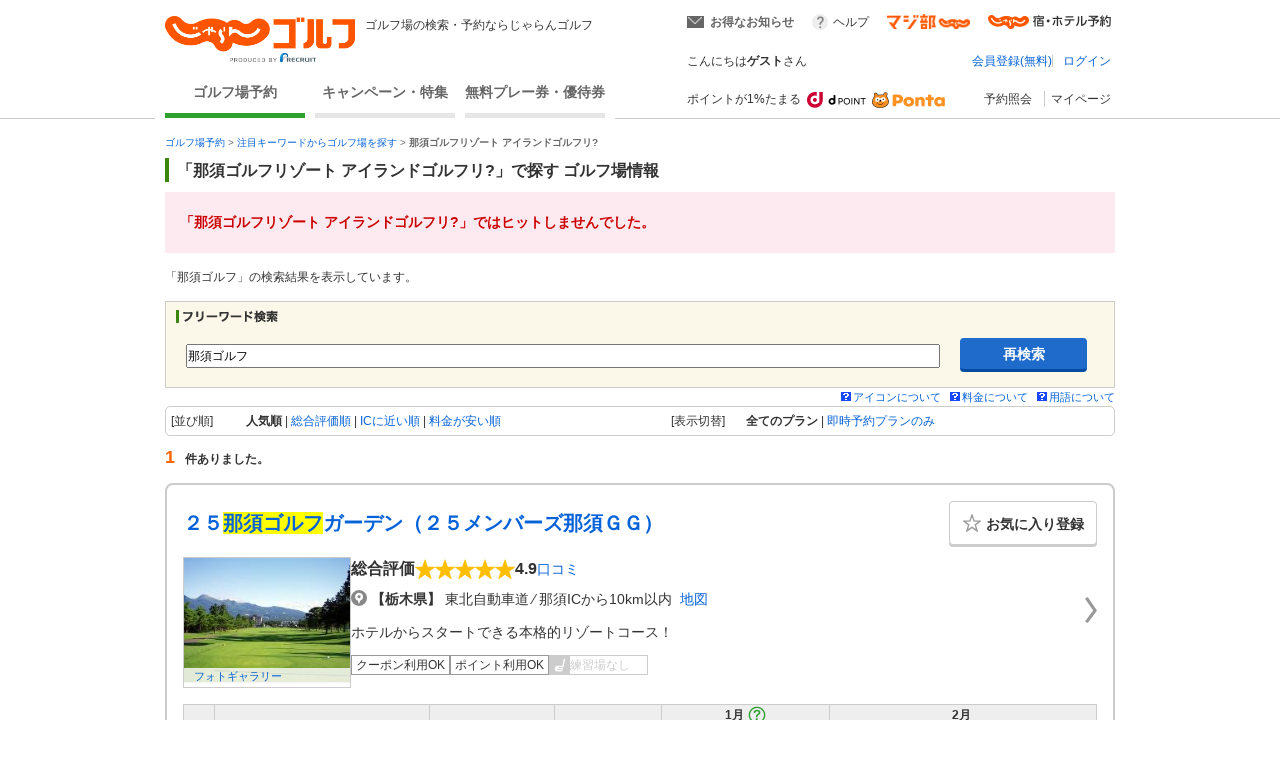

--- FILE ---
content_type: text/html;charset=UTF-8
request_url: https://golf-jalan.net/keyword/%E9%82%A3%E9%A0%88%E3%82%B4%E3%83%AB%E3%83%95%E3%83%AA%E3%82%BE%E3%83%BC%E3%83%88%20%E3%82%A2%E3%82%A4%E3%83%A9%E3%83%B3%E3%83%89%E3%82%B4%E3%83%AB%E3%83%95%E3%83%AA%3F/
body_size: 45782
content:
<!DOCTYPE html>
<html lang="ja">
<head>
<meta http-equiv="X-UA-Compatible" content="ie=edge">
<title>那須ゴルフリゾート アイランドゴルフリ? に関するゴルフ場情報［じゃらんゴルフ］</title>
				<meta name="description" content="那須ゴルフリゾート アイランドゴルフリ? に関するゴルフ場情報です。ゴルフ場予約、検索ならリクルート運営の［じゃらんゴルフ］">
			<meta name="keywords" content="那須ゴルフリゾート アイランドゴルフリ?,ゴルフ場,ゴルフ場予約,ゴルフ,コンペ予約,コンペ,格安ゴルフ,じゃらんゴルフ">
			<link rel="canonical" href="https://golf-jalan.net/keyword/%E9%82%A3%E9%A0%88%E3%82%B4%E3%83%AB%E3%83%95%E3%83%AA%E3%82%BE%E3%83%BC%E3%83%88%20%E3%82%A2%E3%82%A4%E3%83%A9%E3%83%B3%E3%83%89%E3%82%B4%E3%83%AB%E3%83%95%E3%83%AA%3F/">
		<meta charset="UTF-8">
<script>
	var contextPath = ""; </script>
<script src="/common/js/jquery-1.7.2.min.js?_=1.155.0"></script>
		<script src="/common/js/common.js?_=1.155.0"></script>
	<link rel="stylesheet" href="/site/css/common.css?_=1.155.0">
<link rel="stylesheet" href="/site/css/system.css?_=1.155.0">
<link rel="stylesheet" href="/site/css/page/header_new.css?_=1.155.0">
<link rel="stylesheet" href="/site/css/common_pc.css?_=1.155.0">

<script src="/site/js/module/headerMenu.js?_=1.155.0"></script>
<script src="/site/js/common.js?_=1.155.0"></script>
<script src="/site/js/sc_common.js?_=1.155.0"></script>
<script src="/site/js/changeViewMode.js?_=1.155.0"></script>
<script src="/site/js/doubleclick.js?_=1.155.0"></script>
<script src="/site/js/module/deviceDecisionModule.js?_=1.155.0"></script>
<script src="/common/js/jquery-cookie-1.4.0.js?_=1.155.0"></script>
<link rel="stylesheet" href="/site/css/searchList.css?_=1.155.0">
    <link rel="stylesheet" href="/site/css/module.cansel.wait.css?_=1.155.0">
    <!-- 検索一覧用CSS -->
	<link rel="stylesheet" href="/site/css/page/searchlist.css?_=1.155.0">

	<!-- スクロール固定用 -->
	<script src="/site/js/module/headfixed.js?_=1.155.0"></script>
	<script src="/site/js/searchListSuggest.js?_=1.155.0"></script>
	<link rel="stylesheet" href="/site/css/module/headfixed.css?_=1.155.0">
	<link rel="stylesheet" href="/site/css/search-candidate.css?_=1.155.0">
	<link rel="stylesheet" href="/site/css/suggestSearchList.css?_=1.155.0">
	<link rel="stylesheet" href="/site/css/module/popup-module.css?_=1.155.0">
	<link rel="stylesheet" href="/site/css/common_pc.css?_=1.155.0">

	<link rel="stylesheet" href="/site/css/page/search/index.css?_=1.155.0">
			<link rel="stylesheet" href="/site/css/module/aboutList.css?_=1.155.0">
	<link rel="stylesheet" href="/site/css/module/favorite_modal.css?_=1.155.0">
	<script src="/site/js/module/favoriteModule.js?_=1.155.0"></script>
	<div id="__modalBack_black" class="dn">
		<div class="jsModalFavorite modal_add_Favorite" style="display: none;">
	<img class="jsFavoriteClose modal_add_Favorite_close" src="/site/img/parts/close-btn_icon.png" width="16" height="16">
	<p class="fs14 fw_b mg-b10">お気に入り登録</p>
	<div class="jsFavoriteContent">
		<p class="mg-b10">登録されているメールアドレスにゴルフ場からお得なお知らせメールをお送りいたします。ご不要の方はチェックをお外しください。</p>
		<p class="jsCheckAddFavorite jscChkVer mg-b25">
			<input name="mailReceiveFlg" type="checkbox" checked="checked" style="display:none;">
			<label class="modal_add_Favorite-check">
				<span class="jsGoflName"></span>
				<span class="mg-l10 fs10">からのメールマガジンを受信する</span>
			</label>
		</p>
		<div class="jsAddFavorite jgBtn btn_blue btn_l w240 jsMultiClubPage" data-clubid="">お気に入り登録を完了する</div>
	</div>
	<div class="jsNotFavoriteContent">
		<p>上限を超えるため、お気に入りに登録できません。</p>
		<div class="jsFavoriteClose favoriteCloseBtn jgBtn btn_gray btn_l">閉じる</div>
	</div>
	<div class="jsFavoriteErr">
		<p>通信に失敗しました。</p>
		<div class="jsFavoriteClose favoriteCloseBtn jgBtn btn_gray btn_l">閉じる</div>
	</div>
</div></div>
	<script src="/site/js/resultHeader.js?_=1.155.0"></script>
	<script src="/site/js/module/notification.js?_=1.155.0"></script>
</head>

<body id="pagetop" class="timeSearch" data-page-type="KEYWORD" data-page-pn="1" data-feauture-url=""  >

		<script>
	var sc_prop60;
	
			sc_prop60 = sc_prop60 == null ? "" : sc_prop60 + ",";
			sc_prop60+="18069-A";
		</script>

<div class="header-wrap">
<header id="header-new">
	<div class="wrapper">
		<div class="header-new_left">
			<div class="header-new_logo">
				<a href="https://golf-jalan.net/"><img class="logo-img" src="/site/img/jalan_golf_logo2.png" alt="じゃらんゴルフ"></a>
					<h1>ゴルフ場の検索・予約ならじゃらんゴルフ</h1>
			</div>
			<nav>
				<ul class="header-new_navi">
					<li class="navi-links selected" onclick="sc_customLink_re('top_select_frame',false,{eVar31: 'tab_home'})"><a href="https://golf-jalan.net/">ゴルフ場予約</a></li>
						<li class="navi-links"><a class="navi-block" href="https://golf-jalan.net/special/" onclick="sc_customLink_re('top_select_frame',false,{eVar31: 'tab_special'})">キャンペーン・特集</a></li>
						<li class="navi-links"><a class="navi-block" href="https://golf-jalan.net/ticket/" onclick="sc_customLink_re('top_select_frame',false,{eVar31: 'tab_yutaiken'})">無料プレー券・優待券</a></li>
								</ul>
			</nav>
		</div>
		<div class="header-new_right">
			<div class="header-new_login">
				<!-- お知らせStart -->
 <div class="header-new_info">
	<p class="info-special info-label" style="display:none;"><span>お得なお知らせ</span><span class="badge info-box-num" style="display: none"></span></p>
	<p class="info-special no-info-label" style="display:none;"><span>お得なお知らせ</span></p>
	<!-- お知らせballoon展開前 -->
	<div class=" balloon-wrap  new-info-box" style="display:none;">
		<span class="balloon-orange" id="balloon">
			<p class="balloon-body new-info-box-text"></p>
			<span class="balloon-close new-info-box-close"><img src="/site/img/balloon_close.png">
			</span>
		</span>
	</div>
	<!-- お知らせbaloon展開後 -->
	<div class="balloon-wrap02 main-info-box" style="display:none;">
			<div class="balloon-head">
				<p class="ta_l">お得なお知らせ！</p>
				<span class="balloon-close02 main-info-box-close"><img src="/site/img/balloon_close.png"></span>
			</div>
		<div class="balloon-info-area">
			<div class="default-info">
			</div>
			<div class="more-info"  style="display:none;">
			</div>
			<div class="more-btn more-open" style="display:none;">
				<p class="btn-balloon-more">▼&nbsp;もっと見る</p>
			</div>
			<div class="more-btn more-close" style="display:none;">
				<p class="btn-balloon-more">▲&nbsp;閉じる</p>
			</div>
		</div>
	</div>
</div>
<!-- お知らせBox -->
<div class="header-new_help">
					<a href="https://help.golf-jalan.net/" target="_blank" onclick="sc_customLink_re('top_select_frame',false,{eVar31: 'help'});">ヘルプ</a>
				</div>
				<div class="header-new_golmaji">
					<a href="https://www.jalan.net/majibu/" onclick="sc_customLink_re('top_select_frame',false,{eVar31: 'golmaji'});"><img src="/site/img/icon/golmaji_icon.png" width="83"></a>
					</div>
				<div class="header-new_jalan">
					<a href="https://www.jalan.net" target="_blank" onclick="sc_customLink_re('top_select_frame',false,{eVar31:'jalan'});"><img src="/site/img/icon/jalan_icon.png" width="123"></a>
					</div>
			</div>
			<div class="header-new_user">
			<div class="header-new_user-guest">こんにちは<span class="fw_b">ゲスト</span>さん</div>
		<ul class="header-new_user-login lower_layer_page">
		<li><a href="/memRegist/">会員登録(無料)</a></li>
		<li><a href="/my/login/">ログイン</a></li>
		</ul>
	</div>
			<div class="header-new_links">
						<div class="point-info">
							<p class="point-info_txt">ポイントが1%たまる</p>
							<div class="point-info_logo">
								<a href="https://point.recruit.co.jp/member/relExpCont?siteCd=JGF" target="_blank"> <img class="point-info_logo_img" src="/site/img/logo/logo_dpoint2x.png" onclick="sc_customLink_re('top_select_frame',false,{eVar31:'point_logo'})" /> <img class="point-info_logo_img" src="/site/img/logo/logo_ponta2x.png"
									onclick="sc_customLink_re('top_select_frame',false,{eVar31:'point_logo'})" />
								</a>
							</div>
						</div>
						<nav>
							<div class="new_link reservation">
								<a href="/my/reservelist/" onclick="sc_customLink_re('top_select_frame',false,{eVar31: 'reservelist'});">予約照会</a>
							</div>
							<div class="new_link not_login">
								<a href="https://golf-jalan.net/my/" onclick="sc_customLink_re('top_select_frame',false,{eVar31: 'mypage'});">マイページ</a>
							</div>
						</nav>
					</div>
				</div>
	</div>
	<div class="sideBanner">
		</div>

	</div>
</header>
</div>
<!--header-->
<div class="symbol">
	<svg viewBox="0 0 14 14">
		<symbol viewBox="0 0 14 14" id="icon_pinCircle">
			<ellipse cx="7" cy="6.96477" rx="7" ry="6.96477"/>
			<path fill-rule="evenodd" clip-rule="evenodd" d="M7.04687 7.24621C6.28534 7.24621 5.66812 6.62879 5.66812 5.86746C5.66812 5.10592 6.28534 4.48851 7.04687 4.48851C7.80841 4.48851 8.42563 5.10592 8.42563 5.86746C8.42563 6.62879 7.80841 7.24621 7.04687 7.24621M7.04688 2.42847C5.11376 2.42847 3.54688 3.99555 3.54688 5.92847C3.54688 7.43107 4.49368 8.71258 5.8233 9.20881C6.20427 9.35088 6.61657 11.9741 7.04688 11.9741C7.44095 11.9741 7.81988 9.36337 8.17321 9.24341C9.5536 8.77441 10.5469 7.46751 10.5469 5.92847C10.5469 3.99555 8.97999 2.42847 7.04688 2.42847" fill="#ffff"/>
		</symbol>
	</svg>

	<svg viewBox="0 0 24 24">
		<symbol viewBox="0 0 24 24" id="icon_ranking">
			<path fill-rule="evenodd" clip-rule="evenodd" d="M13.0596 3.40531C13.0596 4.04967 12.5321 4.57064 11.8798 4.57064C11.2274 4.57064 10.7 4.04967 10.7 3.40531C10.7 2.76096 11.2274 2.23999 11.8798 2.23999C12.5321 2.23999 13.0596 2.76096 13.0596 3.40531ZM19.5633 18.8529H4.20076L2.81274 9.14092L8.05666 14.2491L11.9431 4.99512L15.9683 14.2491L20.9513 9.14092L19.5633 18.8529ZM19.5632 21.9265L4.20068 21.9951V20.1443H19.5632V21.9265ZM3.35962 7.40531C3.35962 8.04967 2.83218 8.57064 2.17981 8.57064C1.52744 8.57064 1 8.04967 1 7.40531C1 6.76096 1.52744 6.23999 2.17981 6.23999C2.83218 6.23999 3.35962 6.76096 3.35962 7.40531ZM23 7.40531C23 8.04967 22.4726 8.57064 21.8202 8.57064C21.1678 8.57064 20.6404 8.04967 20.6404 7.40531C20.6404 6.76096 21.1678 6.23999 21.8202 6.23999C22.4726 6.23999 23 6.76096 23 7.40531Z" />
		</symbol>
	</svg>

	<svg viewBox="0 0 24 24">
		<symbol viewBox="0 0 24 24" id="icon_1.5R">
			<rect width="24" height="24" rx="4" fill="white"/>
			<path fill-rule="evenodd" clip-rule="evenodd" d="M2 0C0.895431 0 0 0.89543 0 2V22C0 23.1046 0.89543 24 2 24H22C23.1046 24 24 23.1046 24 22V2C24 0.895431 23.1046 0 22 0H2ZM22 2H2V15H22V2Z"/>
			<path d="M16.5 14V5H18.619C20.101 5 20.738 5.68143 20.738 7.07V7.62286C20.738 8.54857 20.439 9.14 19.802 9.39714V9.42286C20.517 9.64143 20.751 10.31 20.751 11.3257V12.9071C20.751 13.3443 20.764 13.6657 20.907 14H19.451C19.373 13.7686 19.321 13.6271 19.321 12.8943V11.2486C19.321 10.4129 19.074 10.1429 18.424 10.1429H17.93V14H16.5ZM17.93 8.85714H18.45C18.983 8.85714 19.308 8.62571 19.308 7.90571V7.21143C19.308 6.56857 19.087 6.28571 18.58 6.28571H17.93V8.85714Z"/>
			<path d="M17.7 16.5H18.6475L20.3712 19.3836L22.0948 16.5H23.0464L20.7796 20.082V22.5H19.9668V20.082L17.7 16.5Z" fill="white"/>
			<path d="M16.2832 20.0412L15.3724 17.3904L14.4044 20.0412H16.2832ZM14.9476 16.5H15.8666L18.0436 22.5H17.1532L16.5446 20.7029H14.1716L13.5222 22.5H12.689L14.9476 16.5Z" fill="white"/>
			<path d="M7.50171 16.5H8.31451V21.7852H11.3533V22.5H7.50171V16.5Z" fill="white"/>
			<path d="M2 16.5H4.6998C5.23349 16.5 5.66372 16.6511 5.99047 16.9534C6.31722 17.2529 6.4806 17.6749 6.4806 18.2195C6.4806 18.6879 6.33492 19.0963 6.04357 19.4449C5.75221 19.7907 5.30429 19.9636 4.6998 19.9636H2.8128V22.5H2V16.5ZM5.65963 18.2236C5.65963 17.7825 5.49626 17.483 5.1695 17.3251C4.98979 17.2406 4.74336 17.1984 4.43022 17.1984H2.8128V19.2774H4.43022C4.7951 19.2774 5.09054 19.1998 5.31654 19.0446C5.54527 18.8894 5.65963 18.6157 5.65963 18.2236Z" fill="white"/>
			<path d="M6 3V14H4.44904V4.32564H3.5V3H6Z"/>
			<rect x="7" y="12.5" width="1.5" height="1.5"/>
			<path fill-rule="evenodd" clip-rule="evenodd" d="M10.5572 7.05053L10.5606 7.05013L10.5988 7.827C11.0886 7.31291 11.6195 7.08002 12.3076 7.08002C13.1275 7.08002 13.7854 7.38308 14.2813 8.0271C14.7773 8.63323 15 9.39089 15 10.4011C15 12.6236 13.836 14 11.9533 14C10.9513 14 10.2022 13.6464 9.64554 12.9014C9.37225 12.5352 9.00787 11.924 9.00787 11.405H10.5059C10.5059 11.405 10.5666 11.6891 10.7083 11.8912C10.9917 12.3205 11.4169 12.5352 11.9533 12.5352C12.9554 12.5352 13.6133 11.7018 13.6133 10.4516C13.6133 9.2141 12.9858 8.41855 12.0242 8.41855C11.5282 8.41855 11.0828 8.6206 10.7691 8.99943C10.6274 9.17622 10.5565 9.28987 10.4654 9.56768L9.00792 9.22798C9.0079 9.09995 9.00682 8.99063 9.00546 8.89398C9.00537 8.894 9.00529 8.89402 9.0052 8.89404L9.00521 8.87686C9.00453 8.83039 9.00379 8.78684 9.0031 8.74553C8.99979 8.54951 8.99732 8.4036 9.00558 8.23238L9.00857 3H14.3583V4.557H10.5572V7.05053Z"/>
		</symbol>
	</svg>
	
	<svg viewBox="0 0 24 24">
		<symbol viewBox="0 0 24 24" id="icon_Round2R">
			<rect width="24" height="24" rx="4" fill="white"/>
			<path fill-rule="evenodd" clip-rule="evenodd" d="M2 0C0.895431 0 0 0.89543 0 2V22C0 23.1046 0.89543 24 2 24H22C23.1046 24 24 23.1046 24 22V2C24 0.895431 23.1046 0 22 0H2ZM22 2H2V15H22V2Z"/>
			<path d="M17.7 16.5H18.6475L20.3712 19.3836L22.0948 16.5H23.0464L20.7796 20.082V22.5H19.9668V20.082L17.7 16.5Z" fill="white"/>
			<path d="M16.2832 20.0412L15.3724 17.3904L14.4044 20.0412H16.2832ZM14.9476 16.5H15.8666L18.0436 22.5H17.1532L16.5446 20.7029H14.1716L13.5222 22.5H12.689L14.9476 16.5Z" fill="white"/>
			<path d="M7.50171 16.5H8.31451V21.7852H11.3533V22.5H7.50171V16.5Z" fill="white"/>
			<path d="M2 16.5H4.6998C5.23349 16.5 5.66372 16.6511 5.99047 16.9534C6.31722 17.2529 6.4806 17.6749 6.4806 18.2195C6.4806 18.6879 6.33492 19.0963 6.04357 19.4449C5.75221 19.7907 5.30429 19.9636 4.6998 19.9636H2.8128V22.5H2V16.5ZM5.65963 18.2236C5.65963 17.7825 5.49626 17.483 5.1695 17.3251C4.98979 17.2406 4.74336 17.1984 4.43022 17.1984H2.8128V19.2774H4.43022C4.7951 19.2774 5.09054 19.1998 5.31654 19.0446C5.54527 18.8894 5.65963 18.6157 5.65963 18.2236Z" fill="white"/>
			<path d="M20.5091 13H18.5291C18.5051 12.712 18.272 11.688 17.876 10.668C17.228 9.012 16.808 8.568 15.884 8.568H14.009L14 11C14 11.72 13.985 12.5 14 13H12.509C12.509 12.5 12.5 11.76 12.5 11.028V4.56C12.5 3.924 12.509 3.5 12.509 3C13.009 3 13.349 3 14.009 3H16.8215C18.6455 3 19.688 3.948 19.688 5.532C19.688 6.3 19.484 6.9 19.076 7.32C18.74 7.668 18.428 7.824 17.744 8.016C18.5 8.256 18.728 8.592 19.916 11.4C20.012 11.616 20.3411 12.676 20.5091 13ZM14.009 7.2H16.508C16.952 7.2 17.372 7.044 17.648 6.768C17.9 6.516 18.032 6.168 18.032 5.712C18.032 4.848 17.54 4.404 16.556 4.404H14.009V7.2Z"/>
			<path d="M9.49988 13H5.49988C4.56388 13 4.49988 13 3.97925 13C4.05125 12.316 4.15598 11.7 4.31198 11.268C4.63598 10.392 5.17598 9.624 5.95598 8.916C6.37598 8.544 6.73598 8.268 7.93598 7.464C9.03998 6.708 9.49988 6.264 9.49988 5.652C9.49988 4.836 8.70398 4.068 7.68398 4.068C6.98798 4.068 6.29988 4.532 5.99988 5C5.79588 5.288 5.89988 6 5.89988 6L4.10798 5.988C4.27598 5.076 4.49198 4.584 4.93598 4.068C5.53598 3.372 6.48398 3 7.68398 3C9.78398 3 11.08 4.008 11.08 5.652C11.08 6.444 10.816 7.02 10.228 7.572C9.89198 7.884 9.77198 7.98 8.21198 9.048C7.68398 9.42 7.08398 9.924 6.78398 10.248C6.42398 10.632 5.82398 11.1719 5.82398 11.9062H9.49988C10.2559 11.9062 10.7952 11.8881 11.1912 11.8281V13.012C10.4999 13 10.2679 13 9.49988 13Z"/>
		</symbol>
	</svg>

	<svg viewBox="0 0 24 24">
		<symbol viewBox="0 0 24 24" id="icon_Round9">
			<g clip-path="url(#clip0_1907_464)">
				<rect width="24" height="24" rx="2"/>
				<path d="M4.59375 8.97266C4.625 9.55469 4.84961 9.95703 5.26758 10.1797C5.48242 10.2969 5.72461 10.3555 5.99414 10.3555C6.49805 10.3555 6.92773 10.1465 7.2832 9.72852C7.63867 9.30664 7.89062 8.45312 8.03906 7.16797C7.80469 7.53906 7.51367 7.80078 7.16602 7.95312C6.82227 8.10156 6.45117 8.17578 6.05273 8.17578C5.24414 8.17578 4.60352 7.92383 4.13086 7.41992C3.66211 6.91602 3.42773 6.26758 3.42773 5.47461C3.42773 4.71289 3.66016 4.04297 4.125 3.46484C4.58984 2.88672 5.27539 2.59766 6.18164 2.59766C7.4043 2.59766 8.24805 3.14844 8.71289 4.25C8.9707 4.85547 9.09961 5.61328 9.09961 6.52344C9.09961 7.55078 8.94531 8.46094 8.63672 9.25391C8.125 10.5742 7.25781 11.2344 6.03516 11.2344C5.21484 11.2344 4.5918 11.0195 4.16602 10.5898C3.74023 10.1602 3.52734 9.62109 3.52734 8.97266H4.59375ZM6.19336 7.25C6.61133 7.25 6.99219 7.11328 7.33594 6.83984C7.68359 6.5625 7.85742 6.08008 7.85742 5.39258C7.85742 4.77539 7.70117 4.31641 7.38867 4.01562C7.08008 3.71094 6.68555 3.55859 6.20508 3.55859C5.68945 3.55859 5.2793 3.73242 4.97461 4.08008C4.67383 4.42383 4.52344 4.88477 4.52344 5.46289C4.52344 6.00977 4.65625 6.44531 4.92188 6.76953C5.1875 7.08984 5.61133 7.25 6.19336 7.25ZM3.78613 13.8271H4.76758V16.791H8.49805V13.8271H9.47949V21H8.49805V17.6455H4.76758V21H3.78613V13.8271Z" fill="white"/>
				<rect x="15" y="8" width="1.5" height="12" fill="white"/>
				<path d="M15 10V2L22 6.23529L15 10Z" fill="white"/>
				<ellipse cx="16" cy="20" rx="5" ry="1" fill="white"/>
			</g>
			<defs>
				<clipPath id="clip0_1907_464">
					<rect width="24" height="24" fill="white"/>
				</clipPath>
			</defs>
		</symbol>
	</svg>

	<svg viewBox="0 0 24 24">
		<symbol viewBox="0 0 24 24" id="icon_RoundFree">
			<g clip-path="url(#clip0_1904_381)">
				<rect width="24" height="24" rx="2"/>
				<path fill-rule="evenodd" clip-rule="evenodd" d="M14.2801 2.76001L15.5501 2.83001C15.4301 3.17001 15.3801 3.43001 15.1901 4.76001C15.1201 5.18001 15.0801 5.52001 15.0601 5.76001H15.0901C15.1101 5.70001 15.1101 5.70001 15.1501 5.54001C15.2501 5.19001 15.5101 4.70001 15.7801 4.35001C16.3301 3.67001 16.9501 3.33001 17.6801 3.33001C18.3601 3.33001 18.9601 3.65001 19.3901 4.23001C19.8901 4.90001 20.1101 5.71001 20.1101 6.89001C20.1101 8.82001 19.2101 10.26 17.5301 11C17.0201 11.23 16.3201 11.43 15.5701 11.56C15.3701 10.99 15.2601 10.77 14.9801 10.38C15.9801 10.27 16.5601 10.12 17.1701 9.81001C18.3301 9.22001 18.8601 8.27001 18.8601 6.75001C18.8601 5.31001 18.3801 4.51001 17.5201 4.51001C17.1401 4.51001 16.7901 4.68001 16.4401 5.04001C15.6601 5.85001 15.1801 7.08001 15.1801 8.27001V8.48001L13.9801 8.50001C13.9901 8.44001 13.9901 8.39001 13.9901 8.37001V8.18001C13.9801 7.89001 13.9601 7.15001 13.9601 6.95001C13.9601 6.14001 14.0201 5.03001 14.1001 4.34001L14.2501 3.10001C14.2547 3.06072 14.2588 3.02837 14.2623 3.00025L14.2624 3.0002C14.2742 2.90669 14.2801 2.85995 14.2801 2.76001ZM11.5801 15.14V14.07C11.3001 14.1 10.9401 14.12 10.5001 14.12H8.55008C8.61519 13.9084 8.72004 13.5047 8.78377 13.2593L8.78379 13.2593L8.82008 13.12L8.82009 13.12C8.87032 12.9119 8.8845 12.8531 8.90329 12.7959C8.91068 12.7734 8.91878 12.7511 8.93008 12.72L8.93008 12.72L7.79008 12.53C7.78008 12.84 7.70008 13.27 7.56008 13.77C7.26008 14.82 6.95008 15.53 6.49008 16.16V16.09C6.28008 16.12 6.15008 16.12 5.68008 16.12H4.57008C4.57289 16.0611 4.57648 15.9911 4.58064 15.91C4.59131 15.7025 4.60569 15.4225 4.62008 15.07H5.86008C6.18008 15.07 6.47008 15.08 6.79008 15.1V14.05C6.50008 14.09 6.27008 14.1 5.84008 14.1H5.27008V13.48C5.27008 13.08 5.28008 12.88 5.33008 12.6H4.13008C4.18008 12.88 4.19008 13.1 4.19008 13.49V14.1H3.51008C3.04008 14.1 2.78008 14.08 2.48008 14.04V15.11C2.73008 15.08 2.95008 15.07 3.41008 15.07H3.57008C3.55008 16.43 3.51008 17.08 3.40008 17.91C3.21008 19.3 2.94008 20.04 2.33008 20.83C2.63008 21.07 2.87008 21.36 3.11008 21.8C3.96008 20.72 4.30008 19.55 4.50008 17.09H5.46008C5.46008 18.88 5.41008 19.74 5.27008 20.33C5.20008 20.59 5.12008 20.64 4.73008 20.64C4.54008 20.64 4.28008 20.61 4.05008 20.55C4.18008 20.97 4.22008 21.2 4.24008 21.61C4.54008 21.64 4.76008 21.65 4.91008 21.65C5.76008 21.65 6.01008 21.49 6.21008 20.81C6.45008 21.11 6.62008 21.39 6.78008 21.76C7.73008 21.24 8.43008 20.69 9.08008 19.95C9.72008 20.69 10.3401 21.21 11.2001 21.72C11.3701 21.26 11.5001 21.01 11.8101 20.58C10.9401 20.13 10.4201 19.72 9.77008 19.01C10.4401 17.89 10.7401 16.84 10.8701 15.09C11.2801 15.1 11.3701 15.11 11.5801 15.14ZM8.39008 19.02C7.72008 19.79 7.02008 20.33 6.24008 20.67C6.35008 20.2 6.41008 19.49 6.44008 18.48C6.45008 18.18 6.46008 17.55 6.47008 16.6C6.72008 16.87 6.86008 17.05 6.99008 17.29C7.15625 17.0764 7.2285 16.9692 7.31582 16.8396C7.33886 16.8054 7.36294 16.7697 7.39008 16.73C7.69008 17.7 7.97008 18.34 8.39008 19.02ZM8.22008 15.09H9.81008C9.72008 16.42 9.50008 17.27 9.06008 18.07C8.55008 17.26 8.22008 16.46 8.03008 15.55C8.05471 15.4902 8.07315 15.4477 8.09107 15.4065L8.09107 15.4064C8.12406 15.3304 8.15527 15.2585 8.22008 15.09ZM14.4801 17.57V19.82C14.2101 19.57 14.0601 19.41 13.9101 19.2C13.9601 18.83 13.9801 18.6 13.9901 18.4C13.9901 18.2582 13.9963 18.2157 14.0087 18.1307C14.0121 18.1078 14.0159 18.0818 14.0201 18.05L13.0101 17.88C13.0132 17.9208 13.0164 17.9557 13.0192 17.9872C13.0254 18.0559 13.0301 18.1083 13.0301 18.17C13.0301 18.57 12.9601 19.23 12.8801 19.57C12.7401 20.14 12.5201 20.64 12.2201 21.06C12.7101 21.36 12.7801 21.42 13.0701 21.75C13.3501 21.31 13.5401 20.86 13.7101 20.25C14.1101 20.76 14.6801 21.15 15.3301 21.35C15.9901 21.55 17.1101 21.65 18.8501 21.65C19.7201 21.65 20.8601 21.63 21.5401 21.6C21.6201 21.11 21.6901 20.84 21.8501 20.49C21.5901 20.52 21.4801 20.53 21.3001 20.54C21.4501 20.3 21.5601 20.16 21.7601 19.94C21.1601 19.71 20.7401 19.46 20.2301 19.02H20.4001C20.7701 19.02 20.9701 19.03 21.2201 19.05C21.1901 18.77 21.1801 18.48 21.1801 18.1V15.32C21.1801 14.93 21.1901 14.71 21.2201 14.47C20.9801 14.49 20.8001 14.5 20.3801 14.5H19.5201C19.6301 14.26 19.6801 14.13 19.7801 13.84H20.6501C20.9901 13.84 21.3701 13.86 21.6101 13.88V12.91C21.3701 12.95 21.0801 12.97 20.5601 12.97H18.0401C17.5801 12.97 17.2501 12.95 16.9601 12.92V13.89C17.2201 13.86 17.5601 13.84 17.9501 13.84H18.7701C18.7001 14.05 18.6201 14.27 18.5201 14.5H18.1201C17.6901 14.5 17.5201 14.49 17.2901 14.47C17.3101 14.74 17.3201 14.98 17.3201 15.31V18.23C17.3201 18.57 17.3101 18.83 17.2901 19.05C17.5101 19.03 17.6901 19.02 18.0701 19.02C17.6701 19.49 17.2201 19.77 16.5301 20.03C16.7501 20.21 16.9001 20.37 17.0801 20.6C16.2701 20.56 15.8901 20.5 15.4701 20.38V19.26H15.9801C16.3401 19.26 16.5601 19.27 16.7901 19.31V18.34C16.5501 18.37 16.3101 18.38 15.9901 18.38H15.4701V17.57H16.0901C16.5401 17.57 16.7101 17.58 17.0101 17.61V16.6C16.7501 16.64 16.5401 16.65 16.1801 16.65H13.4001C12.9101 16.65 12.7101 16.64 12.4401 16.6V17.62C12.7001 17.58 12.8801 17.57 13.4001 17.57H14.4801ZM18.9301 19.46L18.2501 19.02H20.0001L19.3901 19.47C19.9301 20 20.3301 20.3 20.8401 20.58C20.1901 20.61 19.2601 20.64 18.5601 20.64C18.2601 20.64 17.9101 20.63 17.5601 20.62C17.9901 20.38 18.5301 19.92 18.9301 19.46ZM18.2801 15.79V15.32H20.2201V15.79H18.2801ZM18.2801 16.99V16.53H20.2201V16.99H18.2801ZM18.2801 18.19V17.72H20.2201V18.19H18.2801ZM12.9601 13.76V15.46C12.9601 15.89 12.9501 16.07 12.9201 16.33C13.2001 16.3 13.4401 16.29 13.8001 16.29H15.7601C16.1101 16.29 16.3601 16.3 16.6401 16.33C16.6101 16.09 16.6001 15.92 16.6001 15.47V13.77C16.6001 13.32 16.6101 13.14 16.6401 12.89C16.4101 12.92 16.2401 12.93 15.7401 12.93H13.8001C13.3601 12.93 13.1201 12.92 12.9201 12.89C12.9501 13.14 12.9601 13.4 12.9601 13.76ZM13.9401 14.24V13.75H15.6201V14.24H13.9401ZM13.9401 15.5V14.98H15.6201V15.5H13.9401ZM8.07011 5.19H5.94011C5.50011 5.19 5.22011 5.18 4.97011 5.15C5.00011 5.41 5.01011 5.66 5.01011 5.95V8.34C5.01011 8.64 5.00011 8.87 4.97011 9.14C5.27011 9.11 5.44011 9.1 5.94011 9.1H8.07011C8.49011 9.1 8.75011 9.11 9.04011 9.14C9.01011 8.88 9.00011 8.66 9.00011 8.34V5.95C9.00011 5.64 9.01011 5.39 9.04011 5.15C8.78011 5.18 8.51011 5.19 8.07011 5.19ZM6.06011 8.16V6.13H7.94011V8.16H6.06011ZM10.1301 11.83H11.3001C11.2601 11.58 11.2401 11.08 11.2401 10.54V4.2C11.2401 3.7 11.2601 3.37 11.3001 3C10.9201 3.04 10.6101 3.05 10.1101 3.05H3.91011C3.42011 3.05 3.11011 3.04 2.74011 3C2.78011 3.37 2.80011 3.73 2.80011 4.2V10.53C2.80011 11.08 2.78011 11.51 2.74011 11.83H3.90011V11.28H10.1301V11.83ZM3.90011 10.29V4.05H10.1301V10.29H3.90011Z" fill="white"/>
			</g>
			<defs>
				<clipPath id="clip0_1904_381">
					<rect width="24" height="24" fill="white"/>
				</clipPath>
			</defs>
		</symbol>
	</svg>

	<svg viewBox="0 0 24 24">
		<symbol viewBox="0 0 24 24" id="icon_2sam">
			<rect width="24" height="24" rx="2"/>
			<mask id="mask0_784_1584" style="mask-type:luminance" maskUnits="userSpaceOnUse" x="2" y="3" width="21" height="18">
				<path fill-rule="evenodd" clip-rule="evenodd" d="M2 3.00012H22.2184V20.0653H2V3.00012Z" fill="white"/>
			</mask>
			<g mask="url(#mask0_784_1584)">
				<path fill-rule="evenodd" clip-rule="evenodd" d="M14.9271 14.5056C15.281 14.5056 15.3909 14.5139 15.5683 14.5394V13.6702C15.374 13.6957 15.239 13.7039 14.8933 13.7039H13.1298C12.8178 13.7039 12.6573 13.6957 12.4548 13.6619V14.5394C12.6573 14.5139 12.8347 14.5056 13.1298 14.5056H14.9271ZM13.5438 18.918H14.5052V18.0825H13.5438V18.918ZM15.3238 17.3318C15.1802 17.357 15.0875 17.357 14.7583 17.357H13.3495C13.1047 17.357 12.9108 17.3487 12.7001 17.3236C12.7334 17.5343 12.7421 17.7199 12.7421 17.9899V19.2386C12.7421 19.5337 12.7252 19.8119 12.6914 20.0654H13.5438V19.6604H14.5052V19.9473H15.3238C15.3065 19.7951 15.2983 19.6353 15.2983 19.2892V17.9393C15.2983 17.6356 15.3065 17.5006 15.3238 17.3318ZM13.3154 16.1424C13.0372 16.1424 12.9277 16.1338 12.7589 16.1169V16.9017C12.9194 16.8849 13.054 16.8762 13.3072 16.8762H14.7752C15.0534 16.8762 15.1378 16.8762 15.332 16.9017V16.1169C15.1802 16.1338 15.0707 16.1424 14.7921 16.1424H13.3154ZM13.3154 14.9695C13.0372 14.9695 12.9277 14.9612 12.7589 14.9444V15.7292C12.9277 15.7123 13.0454 15.7037 13.3154 15.7037H14.7921C15.0448 15.7037 15.1464 15.7123 15.332 15.7292V14.9444C15.1802 14.9612 15.0707 14.9695 14.7921 14.9695H13.3154ZM12.7252 12.4811V13.2907C12.9277 13.2652 13.1129 13.257 13.4253 13.257H14.6571C14.9777 13.257 15.1547 13.2652 15.3658 13.2907V12.4811C15.1464 12.5063 15.0028 12.5145 14.6571 12.5145H13.4253C13.0878 12.5145 12.9446 12.5063 12.7252 12.4811ZM18.5463 18.8674V16.3873H19.2382C19.6176 16.3873 19.8284 16.3955 20.0646 16.4375V15.4843C19.8201 15.5267 19.6345 15.535 19.2382 15.535H18.5463V13.4763H19.2299C19.6259 13.4763 19.93 13.4932 20.1913 13.5273V12.5738C19.93 12.6075 19.6345 12.624 19.2213 12.624H16.7157C16.3021 12.624 16.007 12.6075 15.7456 12.5738V13.5273C16.0152 13.4932 16.319 13.4763 16.7157 13.4763H17.6689V18.8674H16.9182V15.6276C16.9182 15.1806 16.9264 14.9526 16.9684 14.6999H16.007C16.049 14.9864 16.0576 15.2143 16.0576 15.6276V18.8674C15.8296 18.8674 15.6946 18.8587 15.5345 18.8336V19.7868C15.779 19.7531 16.049 19.7362 16.4795 19.7362H19.3394C19.7275 19.7362 20.014 19.7531 20.2926 19.7868V18.8167C20.014 18.8505 19.7106 18.8674 19.3563 18.8674H18.5463ZM4.40598 14.4381C4.71796 13.8224 4.87845 13.4426 5.05581 12.8692C5.13156 12.6075 5.13156 12.6075 5.18255 12.4894L4.23724 12.1857C4.19524 12.4811 4.07675 12.9112 3.91701 13.3331C3.57091 14.2443 3.11531 14.9526 2.49097 15.5687C2.69346 15.9568 2.73546 16.0749 2.89595 16.5898C3.20005 16.2688 3.33467 16.0832 3.54541 15.7374C3.52891 16.193 3.52891 16.3873 3.52891 16.6655V19.0612C3.52891 19.458 3.51203 19.7111 3.47829 20.0482H4.44835C4.4146 19.7111 4.40598 19.4328 4.40598 19.0699V14.4381ZM6.27936 14.539H8.97881V13.4508H6.27936V14.539ZM8.3796 16.9017H9.51053C9.77188 16.9017 10.0921 16.9186 10.4045 16.952V16.0074C10.1259 16.0412 9.79701 16.058 9.48465 16.058H8.00875V15.3662H9.07968C9.18955 15.3662 9.32491 15.3662 9.48465 15.3745C9.5694 15.3831 9.63689 15.3831 9.67027 15.3831C9.82251 15.3831 9.82251 15.3831 9.91512 15.3913C9.88963 15.1551 9.88138 14.9526 9.88138 14.5983V13.4006C9.88138 13.0125 9.88963 12.8434 9.91512 12.582C9.67027 12.6158 9.39203 12.624 8.98706 12.624H6.29586C5.84064 12.624 5.60403 12.6158 5.35917 12.582C5.38504 12.8265 5.39291 13.029 5.39291 13.35V14.5814C5.39291 14.9357 5.38504 15.1469 5.35917 15.4C5.58715 15.3745 5.84888 15.3662 6.21974 15.3662H7.11405V16.058H5.72214C5.34229 16.058 5.07268 16.0412 4.8027 16.0157V16.952C5.07268 16.9186 5.39291 16.9017 5.72214 16.9017H6.72633C6.3971 17.3318 6.24523 17.5006 5.91638 17.7957C5.45216 18.2175 5.01381 18.5213 4.46522 18.8085C4.77758 19.1538 4.82783 19.2303 5.03894 19.6436C5.41879 19.416 5.67152 19.2303 6.05137 18.8925C6.54896 18.4455 6.79382 18.1504 7.1313 17.5849C7.12305 18.108 7.11405 18.4118 7.11405 18.4793V19.2723C7.11405 19.5506 7.09718 19.7868 7.06343 20.0572H8.05937C8.02562 19.7951 8.00875 19.5506 8.00875 19.2806V18.4961C8.00875 18.2682 8.00012 17.8722 7.98325 17.5932C8.32898 18.1335 8.56521 18.4118 8.99568 18.7916C9.29079 19.053 9.46778 19.188 10.067 19.5926C10.2612 19.2048 10.388 19.011 10.6325 18.69C10.1007 18.4369 9.73814 18.2093 9.28217 17.8294C8.91956 17.5261 8.73395 17.3405 8.3796 16.9017ZM20.1771 5.74208L19.2235 6.11293C19.5021 6.50965 19.6536 6.75414 20.0252 7.45422C20.2277 7.83407 20.3286 8.01968 20.4216 8.22217C19.6964 8.37403 18.2366 8.5514 16.9122 8.65264C17.4518 7.35335 17.9415 5.95281 18.5823 3.84357C18.7004 3.4386 18.7091 3.42173 18.8017 3.23611L17.5785 2.99988C17.5196 3.49785 17.3591 4.09668 16.9628 5.3371C16.5241 6.72039 16.1862 7.67395 15.7393 8.73664C15.3853 8.75389 15.1828 8.76251 15.0137 8.76251H14.7943L14.9466 9.90131C15.1153 9.85894 15.2417 9.84169 15.7141 9.79969C18.2366 9.55521 19.6371 9.37785 20.4891 9.20123C20.6833 9.15848 20.6833 9.15848 20.7932 9.13336C21.0883 9.83344 21.0883 9.83344 21.1978 10.1795L22.2185 9.6482C21.704 8.30654 20.9615 6.88913 20.1771 5.74208ZM13.4444 6.96525C13.4864 6.64464 13.4864 6.58577 13.5033 5.57334H14.0687C14.6252 5.57334 14.8532 5.58159 15.1487 5.61534V4.58603C14.8194 4.63702 14.6507 4.64527 14.0519 4.64527H13.5119C13.5201 4.13906 13.5201 4.13906 13.5201 3.62421C13.5201 3.29536 13.5288 3.25299 13.5539 3.05912H12.4657C12.4991 3.25299 12.5081 3.4386 12.5081 3.99581V4.26542L12.4991 4.64527H10.3059V3.77645C10.3059 3.34598 10.3059 3.32911 10.3396 3.0505H9.23417C9.26829 3.26986 9.27692 3.44722 9.27692 3.80158V4.64527H8.77895C8.18011 4.64527 8.01137 4.63702 7.68214 4.58603V5.61534C7.97762 5.58159 8.20523 5.57334 8.76207 5.57334H9.27692V6.82201C9.27692 7.13399 9.26829 7.3616 9.24317 7.54721H10.3396C10.3141 7.32785 10.3059 7.19286 10.3059 6.83888V5.57334H12.4908C12.474 6.1553 12.474 6.35779 12.4571 6.55165C12.3813 7.52209 12.1369 8.07855 11.5628 8.57652C11.1578 8.93087 10.7532 9.13336 9.9515 9.37785C10.3141 9.74907 10.424 9.90956 10.5845 10.2722C11.3603 9.99393 11.7739 9.77457 12.2295 9.38647C12.9637 8.76251 13.3259 8.04518 13.4444 6.96525ZM4.7562 6.80626C3.91588 7.3691 3.6639 7.56221 3.36954 7.82282C2.82358 8.31854 2.4456 8.85625 2.21837 9.46934C2.10925 9.77194 2.05038 10.0659 1.99976 10.5448C2.29449 10.5118 2.42873 10.5031 3.08381 10.5031H5.78101C6.31873 10.5031 6.65471 10.52 7.04993 10.5534V9.44422C6.77245 9.48621 6.35248 9.51171 5.82339 9.51171H3.47041C3.5964 9.19223 3.69727 9.02424 3.94963 8.75538C4.15924 8.52852 4.57959 8.17567 4.94932 7.91506C6.04162 7.16736 6.12562 7.10024 6.36073 6.88163C6.77245 6.4954 6.95731 6.09193 6.95731 5.53734C6.95731 4.38616 6.04987 3.68046 4.57959 3.68046C3.73927 3.68046 3.07594 3.94069 2.65521 4.42816C2.34436 4.78964 2.19324 5.13424 2.07588 5.77245L3.2773 5.91532C3.33617 5.52909 3.39467 5.34385 3.53753 5.14212C3.74789 4.81476 4.11762 4.64677 4.60471 4.64677C5.31904 4.64677 5.76414 4.99925 5.76414 5.57109C5.76414 5.99931 5.52941 6.27679 4.7562 6.80626Z" fill="white"/>
			</g>
		</symbol>
	</svg>

	<svg viewBox="0 0 24 24">
		<symbol viewBox="0 0 24 24" id="icon_Caddy">
			<rect width="24" height="24" rx="2"/>
			<mask id="mask0_784_1576" style="mask-type:luminance" maskUnits="userSpaceOnUse" x="3" y="2" width="19" height="13">
				<path fill-rule="evenodd" clip-rule="evenodd" d="M3 2.34033H21.4298V14.4761H3V2.34033Z" fill="white"/>
			</mask>
			<g mask="url(#mask0_784_1576)">
				<path fill-rule="evenodd" clip-rule="evenodd" d="M18.9059 9.2109C18.7133 9.41671 18.3905 9.4276 18.1846 9.23573C15.4818 6.71286 12.1336 6.98808 12.1006 6.98944L12.053 6.99182C8.46466 6.99182 6.30988 9.50482 6.28845 9.53034C6.18741 9.65077 6.04249 9.71268 5.89689 9.71268C5.78156 9.71268 5.66521 9.67356 5.56996 9.59395C5.35428 9.41331 5.32502 9.09217 5.50498 8.87649C5.60364 8.75776 7.96458 5.98145 12.0309 5.97124C12.3986 5.94096 15.9319 5.73685 18.881 8.48969C19.0868 8.6819 19.0981 9.00508 18.9059 9.2109ZM19.7077 10.0536C19.7077 10.0536 20.0479 5.97124 17.3263 3.58989C17.3263 3.58989 11.2029 0.187965 6.09998 4.61047C6.09998 4.61047 4.39902 6.31143 4.73921 10.0536C4.73921 10.0536 2.69805 12.0947 3.03825 14.4761C3.03825 14.4761 11.3689 0.528157 21.4087 14.1359C21.4087 14.1359 21.7488 12.4349 19.7077 10.0536Z" fill="white"/>
			</g>
			<path fill-rule="evenodd" clip-rule="evenodd" d="M19.1931 12.7749C19.1985 12.877 19.1931 13.3516 19.1931 13.4553C19.1931 17.2131 16.147 20.2592 12.3892 20.2592C8.63144 20.2592 5.58535 17.2131 5.58535 13.4553C5.58535 13.1849 5.6061 12.9195 5.6374 12.6572C4.72194 13.5928 3.94052 14.6188 3.44214 15.3216C5.89153 20.3027 9.45538 20.9137 10.8134 20.9552C8.46304 21.0801 7.28632 21.9601 7.28632 21.9601C9.66767 23.6611 12.3892 21.2798 12.3892 21.2798C14.7706 23.3209 17.4921 21.9601 17.4921 21.9601C16.1313 20.5994 13.0696 20.9396 13.0696 20.9396C19.0304 20.4214 20.843 16.9447 21.3689 15.3169C20.7627 14.5739 20.0248 13.4039 19.1931 12.7749Z" fill="white"/>
			<path fill-rule="evenodd" clip-rule="evenodd" d="M15.7156 12.1231C15.7935 12.1752 15.8149 12.281 15.7629 12.3589C15.7299 12.4082 15.6761 12.4347 15.6214 12.4347C15.5887 12.4347 15.5557 12.4255 15.5268 12.4061C14.6334 11.8101 14.047 12.3796 14.0405 12.385C13.9742 12.4514 13.8663 12.4514 13.8 12.385C13.7336 12.3184 13.7336 12.2109 13.8 12.1442C13.8078 12.1364 14.5913 11.373 15.7156 12.1231ZM14.941 14.8161C14.4712 14.8161 14.0905 14.4354 14.0905 13.9656C14.0905 13.4958 14.4712 13.1151 14.941 13.1151C15.4108 13.1151 15.7915 13.4958 15.7915 13.9656C15.7915 14.4354 15.4108 14.8161 14.941 14.8161ZM12.4634 17.5965C11.4479 17.5965 11.1795 16.9549 11.1795 16.6153C11.1795 16.4534 11.3104 16.3224 11.4724 16.3224C11.6323 16.3224 11.7622 16.4507 11.7653 16.6096C11.7687 16.6793 11.8197 17.0107 12.4634 17.0107C13.1536 17.0107 13.1614 16.6313 13.1614 16.6153C13.1614 16.4534 13.2924 16.3224 13.4543 16.3224C13.6163 16.3224 13.7472 16.4534 13.7472 16.6153C13.7472 16.9549 13.4788 17.5965 12.4634 17.5965ZM11.0002 12.3589C10.9672 12.4082 10.9134 12.4347 10.8587 12.4347C10.826 12.4347 10.793 12.4255 10.7641 12.4061C9.87041 11.8101 9.28425 12.3796 9.27779 12.385C9.21145 12.4514 9.10361 12.4514 9.03727 12.385C8.97094 12.3184 8.97094 12.2109 9.03727 12.1442C9.0451 12.1364 9.82856 11.373 10.9529 12.1231C11.0308 12.1752 11.0522 12.281 11.0002 12.3589ZM9.83809 14.8161C9.36828 14.8161 8.98761 14.4354 8.98761 13.9656C8.98761 13.4958 9.36828 13.1151 9.83809 13.1151C10.3079 13.1151 10.6886 13.4958 10.6886 13.9656C10.6886 14.4354 10.3079 14.8161 9.83809 14.8161ZM12.8311 9.5737V10.4521C12.0487 10.3218 11.3853 9.7853 10.8872 9.2301C9.3676 9.62813 8.05922 10.5708 7.02844 11.573C6.80425 12.1826 6.68042 12.8399 6.68042 13.5274C6.68042 16.6813 9.23731 19.2386 12.3916 19.2386C15.5458 19.2386 18.1027 16.6813 18.1027 13.5274C18.1027 12.8171 17.9714 12.1381 17.7336 11.5114C16.7256 10.5623 15.7503 9.92308 14.8175 9.53355C14.9461 9.8894 14.8811 10.1595 14.8811 10.1595C14.0024 10.1595 12.8311 9.5737 12.8311 9.5737Z" fill="white"/>
		</symbol>
	</svg>

	<svg viewBox="0 0 24 24">
		<symbol viewBox="0 0 24 24" id="icon_carElectrically">
			<rect width="24" height="24" rx="2"/>
			<path fill-rule="evenodd" clip-rule="evenodd" d="M11.7361 18.612L7.56883 16.2062C7.30292 16.0528 7.21106 15.7098 7.36487 15.4439L11.5051 8.27251C11.6585 8.00702 12.0015 7.91474 12.267 8.06813L12.9404 8.45666L15.0824 4.74665L14.0327 4.14026C13.7318 3.96664 13.6277 3.57811 13.8013 3.27681L14.0289 2.88322C14.2025 2.58192 14.591 2.47784 14.8923 2.65187L16.2783 3.45211C16.5796 3.62573 16.6837 4.01426 16.5101 4.31556L16.2825 4.70957C16.1409 4.95482 15.8573 5.06607 15.5944 5.00624L13.4368 8.74363L14.1629 9.16292L17.3748 3.60044L16.3247 2.99405C16.0234 2.82043 15.9193 2.4319 16.0933 2.13102L16.3209 1.73701C16.4945 1.43571 16.8835 1.33205 17.1839 1.50567L18.5703 2.30633C18.8716 2.47994 18.9757 2.86847 18.8017 3.16935L18.5745 3.56336C18.4329 3.80862 18.1493 3.92029 17.886 3.86045L14.6593 9.44948L15.3373 9.84096L17.7924 5.58903C17.7039 5.40614 17.7039 5.18407 17.8126 4.9957L18.0398 4.60211C18.2138 4.30081 18.6023 4.19673 18.9028 4.37076L20.2896 5.171C20.5905 5.34504 20.6946 5.73315 20.5206 6.03445L20.2934 6.42846C20.1194 6.72976 19.7309 6.83385 19.43 6.65981L18.234 5.96913L15.8333 10.1271L16.4342 10.4743C16.7001 10.6277 16.792 10.9707 16.6386 11.2362L12.4979 18.408C12.3446 18.6735 12.002 18.7654 11.7361 18.612ZM5.03875 20.9325C5.03875 21.5056 5.50398 21.9708 6.07708 21.9708C6.65061 21.9708 7.11583 21.5056 7.11583 20.9325C7.11583 20.359 6.65061 19.8937 6.07708 19.8937C5.50398 19.8937 5.03875 20.359 5.03875 20.9325ZM4 20.9325C4 19.785 4.93003 18.855 6.07708 18.855C7.22455 18.855 8.15458 19.785 8.15458 20.9325C8.15458 22.0795 7.22455 23.0096 6.07708 23.0096C4.93003 23.0096 4 22.0795 4 20.9325ZM18.88 21.8457C17.9306 21.8457 17.1611 21.0762 17.1611 20.1268C17.1611 19.1774 17.9306 18.4075 18.88 18.4075C19.8294 18.4075 20.5989 19.1774 20.5989 20.1268C20.5989 21.0762 19.8294 21.8457 18.88 21.8457ZM18.88 17.2617C17.2976 17.2617 16.0149 18.5445 16.0149 20.1268C16.0149 21.7092 17.2976 22.9915 18.88 22.9915C20.4623 22.9915 21.7451 21.7092 21.7451 20.1268C21.7451 18.5445 20.4623 17.2617 18.88 17.2617ZM21.1719 16.8375C20.5217 16.384 19.7328 16.1156 18.8799 16.1156C16.6646 16.1156 14.869 17.9116 14.869 20.1269C14.869 20.5251 14.9293 20.909 15.0376 21.2723H9.12494C9.13337 21.1783 9.13927 21.0826 9.13927 20.9861C9.13927 19.4371 8.02046 18.1518 6.54724 17.8872L6.84686 16.6883L12.5771 20.1269L18.8799 9.23962H21.1719V16.8375Z" fill="white"/>
			<path d="M4.93297 3.41201H3.03397C2.63797 3.41201 2.38597 3.42101 2.08897 3.44801V2.57501C2.41297 2.61101 2.72797 2.62901 3.10597 2.62901H7.85797C8.26297 2.62901 8.56897 2.61101 8.87497 2.57501V3.44801C8.57797 3.42101 8.35297 3.41201 7.94797 3.41201H5.88697V3.75401H8.29897C8.90197 3.75401 9.15397 3.74501 9.41497 3.71801C9.37897 3.94301 9.37897 4.11401 9.37897 4.45601V5.02301C9.37897 5.33801 9.38797 5.49101 9.42397 5.73401H8.49697V4.46501H5.88697V5.35601C5.88697 5.78801 5.88697 5.95901 5.92297 6.20201H4.88797C4.91497 5.94101 4.93297 5.72501 4.93297 5.35601V4.46501H2.45797V5.73401H1.52197C1.55797 5.49101 1.57597 5.32901 1.57597 5.02301V4.45601C1.57597 4.13201 1.56697 3.95201 1.53997 3.71801C1.79197 3.74501 2.04397 3.75401 2.64697 3.75401H4.93297V3.41201ZM8.68597 7.26401V8.64101C9.00097 8.82101 9.27097 8.92001 9.63097 9.00101C9.60397 9.78401 9.50497 10.162 9.27097 10.36C9.00997 10.585 8.49697 10.648 6.95797 10.648C5.19397 10.648 4.93297 10.558 4.93297 9.95501V9.34301H3.21397V9.80201H2.21497C2.25097 9.52301 2.26897 9.23501 2.26897 8.91101V7.25501C2.26897 6.91301 2.25097 6.66101 2.22397 6.39101C2.46697 6.41801 2.69197 6.42701 3.07897 6.42701H7.83097C8.23597 6.42701 8.47897 6.41801 8.72197 6.39101C8.69497 6.63401 8.68597 6.85901 8.68597 7.26401ZM5.86897 9.34301V9.66701C5.86897 9.73901 5.88697 9.78401 5.93197 9.80201C6.04897 9.86501 6.47197 9.90101 7.20097 9.90101C7.85797 9.90101 8.33497 9.85601 8.47897 9.78401C8.58697 9.73001 8.62297 9.64901 8.64997 9.34301H5.86897ZM4.93297 7.12001H3.21397V7.53401H4.93297V7.12001ZM5.86897 7.12001V7.53401H7.74097V7.12001H5.86897ZM4.93297 8.17301H3.21397V8.62301H4.93297V8.17301ZM5.86897 8.17301V8.62301H7.74097V8.17301H5.86897ZM2.83597 5.30201V4.69901C2.97997 4.72601 3.05197 4.72601 3.30397 4.72601H4.09597C4.29397 4.72601 4.43797 4.71701 4.55497 4.69901V5.30201C4.41097 5.28401 4.31197 5.27501 4.09597 5.27501H3.30397C3.08797 5.27501 2.97997 5.28401 2.83597 5.30201ZM2.83597 6.14801V5.54501C2.97997 5.57201 3.05197 5.57201 3.30397 5.57201H4.09597C4.30297 5.57201 4.43797 5.56301 4.55497 5.54501V6.14801C4.42897 6.13001 4.32097 6.12101 4.09597 6.12101H3.30397C3.07897 6.12101 2.98897 6.13001 2.83597 6.14801ZM6.29197 5.30201V4.69901C6.42697 4.72601 6.50797 4.72601 6.75997 4.72601H7.67797C7.88497 4.72601 8.01097 4.71701 8.13697 4.69901V5.30201C7.98397 5.28401 7.89397 5.27501 7.67797 5.27501H6.75997C6.54397 5.27501 6.42697 5.28401 6.29197 5.30201ZM6.29197 6.14801V5.54501C6.42697 5.57201 6.50797 5.57201 6.75997 5.57201H7.67797C7.88497 5.57201 8.01997 5.56301 8.13697 5.54501V6.14801C8.00197 6.13001 7.90297 6.12101 7.67797 6.12101H6.75997C6.53497 6.12101 6.44497 6.13001 6.29197 6.14801Z" fill="white"/>
		</symbol>
	</svg>

	<svg viewBox="0 0 24 24">
		<symbol viewBox="0 0 24 24" id="icon_carManual">
			<rect width="24" height="24" rx="2"/>
			<path fill-rule="evenodd" clip-rule="evenodd" d="M18.1825 17.5334C19.252 17.5343 20.1185 18.4022 20.1176 19.4722C20.1166 20.5416 19.2488 21.4081 18.1793 21.4072C17.1093 21.4063 16.2433 20.5384 16.2442 19.4689C16.2452 18.399 17.1126 17.5329 18.1825 17.5334ZM5.15923 21.2861C4.56326 21.2861 4.0795 20.8024 4.0795 20.2064C4.0795 19.61 4.56326 19.1267 5.15923 19.1267C5.48934 19.1267 5.78174 19.2785 5.97962 19.5122C5.98334 19.7515 6.07879 19.968 6.23151 20.1315C6.23291 20.1566 6.23896 20.1808 6.23896 20.2064C6.23896 20.8024 5.75567 21.2861 5.15923 21.2861ZM22.7868 7.32512H18.9526C18.6966 7.32512 18.487 7.53464 18.487 7.79072V8.05099C18.487 8.30708 18.6966 8.51659 18.9526 8.51659H18.9987L13.4963 18.0474H11.6013L15.543 11.2194C15.7125 10.9261 15.6115 10.5471 15.3177 10.3776L14.7241 10.0349L17.2201 5.71229L18.427 6.40929C18.7599 6.60158 19.1892 6.48658 19.3814 6.15414L19.5765 5.81611C19.7684 5.48321 19.6534 5.05393 19.3205 4.8621L17.9511 4.07151C17.6187 3.87922 17.1889 3.99422 16.9971 4.32713L16.802 4.66469C16.6861 4.86536 16.6838 5.10002 16.7718 5.2979L14.2086 9.7374L13.5037 9.33046L16.8639 3.51046C17.1456 3.56121 17.4432 3.43736 17.5945 3.1757L17.7896 2.83814C17.9814 2.50523 17.8664 2.07595 17.5335 1.88412L16.1642 1.09307C15.8317 0.900776 15.402 1.01578 15.2101 1.34868L15.0151 1.68671C14.8228 2.01961 14.9382 2.4489 15.2707 2.64072L16.3266 3.25019L12.9883 9.03248L12.2331 8.59668L14.4815 4.70147C14.7632 4.75315 15.0607 4.62837 15.2115 4.36717L15.4066 4.02914C15.5989 3.69624 15.4839 3.26695 15.151 3.07513L13.7817 2.28454C13.4488 2.09225 13.0195 2.20725 12.8277 2.54015L12.6326 2.87771C12.4403 3.21062 12.5553 3.6399 12.8882 3.83173L13.9437 4.44166L11.7167 8.29869L11.0486 7.91271C10.7553 7.74323 10.3758 7.84473 10.2068 8.13806L5.93865 15.5304C5.76963 15.8242 5.87113 16.2032 6.16446 16.3727L9.06515 18.0474H6.90942C6.6431 18.0474 6.40331 18.1624 6.2329 18.3431C5.91537 18.1601 5.5522 18.0474 5.15923 18.0474C3.96683 18.0474 3.00024 19.014 3.00024 20.2064C3.00024 21.3988 3.96683 22.3654 5.15923 22.3654C6.27527 22.3654 7.18273 21.5157 7.29587 20.4299H15.1734C15.1766 20.4299 15.1799 20.429 15.1836 20.429C15.5887 21.6968 16.7755 22.6164 18.1779 22.6178C19.9164 22.6192 21.3267 21.2112 21.3281 19.4731C21.3295 17.735 19.9215 16.3242 18.1835 16.3228C16.9492 16.3219 15.8829 17.0338 15.3661 18.0679C15.3633 18.067 15.3601 18.0674 15.3568 18.067L20.8704 8.51659H22.7868C23.0425 8.51659 23.2524 8.30708 23.2524 8.05099V7.79072C23.2524 7.53464 23.0425 7.32512 22.7868 7.32512Z" fill="white"/>
			<path d="M5.08602 4.97799V3.90699C3.90702 4.01499 3.45702 4.04199 2.27802 4.06899C2.17902 3.69999 2.17902 3.69999 1.94502 3.14199C2.14302 3.14199 2.25102 3.14199 2.38602 3.14199C3.67302 3.14199 5.33802 3.01599 6.41802 2.83599C7.27302 2.69199 7.59702 2.61099 8.08302 2.40399L8.82102 3.30399C8.04702 3.50199 6.82302 3.72699 6.09402 3.80799V4.97799H7.95702C8.47002 4.97799 8.78502 4.95999 9.08202 4.92399V5.93199C8.77602 5.89599 8.43402 5.87799 7.97502 5.87799H6.09402V6.96699H8.39802C8.90202 6.96699 9.19902 6.94899 9.49602 6.91299V7.92999C9.18102 7.89399 8.88402 7.87599 8.39802 7.87599H6.09402V9.63999C6.09402 10.036 5.96802 10.315 5.74302 10.414C5.53602 10.504 5.14902 10.558 4.73502 10.558C4.46502 10.558 4.02402 10.54 3.51102 10.495C3.46602 10.099 3.41202 9.89199 3.24102 9.51399C3.88902 9.60399 4.37502 9.63999 4.74402 9.63999C5.00502 9.63999 5.08602 9.57699 5.08602 9.36099V7.87599H2.57502C2.08002 7.87599 1.78302 7.89399 1.46802 7.92999V6.91299C1.76502 6.94899 2.06202 6.96699 2.57502 6.96699H5.08602V5.87799H3.07902C2.68302 5.87799 2.26002 5.89599 1.95402 5.93199V4.92399C2.25102 4.95999 2.55702 4.97799 3.07002 4.97799H5.08602Z" fill="white"/>
		</symbol>
	</svg>

	<svg viewBox="0 0 24 24">
		<symbol viewBox="0 0 24 24" id="icon_Cart2">
			<rect width="24" height="24" rx="2"/>
			<path fill-rule="evenodd" clip-rule="evenodd" d="M18.9829 21.6574C18.2362 21.6574 17.6305 21.0517 17.6305 20.305C17.6305 19.5583 18.2362 18.9525 18.9829 18.9525C19.7296 18.9525 20.3354 19.5583 20.3354 20.305C20.3354 21.0517 19.7296 21.6574 18.9829 21.6574ZM18.9829 17.7508C17.5726 17.7508 16.4287 18.8946 16.4287 20.305C16.4287 21.7158 17.5726 22.8592 18.9829 22.8592C20.3933 22.8592 21.5371 21.7158 21.5371 20.305C21.5371 18.8946 20.3933 17.7508 18.9829 17.7508Z" fill="white"/>
			<mask id="mask0_990_1806" style="mask-type:luminance" maskUnits="userSpaceOnUse" x="1" y="2" width="22" height="19">
				<path fill-rule="evenodd" clip-rule="evenodd" d="M1 2H22.9259V20.7306H1V2Z" fill="white"/>
			</mask>
			<g mask="url(#mask0_990_1806)">
				<path fill-rule="evenodd" clip-rule="evenodd" d="M21.1114 15.6644C20.9786 15.6388 20.8381 15.6222 20.6857 15.6222H17.7058C17.7058 15.6222 15.6164 16.2263 14.9396 18.1764H9.24924C8.89293 17.3667 8.20032 16.3412 6.84872 15.6222H5.74956L7.01942 14.3524L7.86699 15.1995C8.03259 15.3651 8.30334 15.3651 8.46936 15.1995L8.53023 15.1382C8.69583 14.9726 8.69583 14.7014 8.53023 14.5363L6.42302 12.429C6.25742 12.2634 5.9871 12.2634 5.82108 12.429L5.75978 12.4903C5.59461 12.6559 5.59461 12.9267 5.75978 13.0923L6.41748 13.7504L4.54994 15.6184C4.47885 15.6205 4.40009 15.6256 4.31453 15.6333L7.46769 3.27692H21.1114V15.6644ZM21.9321 16.0479H21.9628V3.23775C22.2097 3.14921 22.3885 2.91507 22.3885 2.63837C22.3885 2.28716 22.1011 1.99982 21.7499 1.99982H5.14762C4.79642 1.99982 4.50907 2.28716 4.50907 2.63837C4.50907 2.99 4.79642 3.27692 5.14762 3.27692H6.52902L3.32477 15.8329C2.06172 16.2459 0.59476 17.4242 1.10347 20.7306H1.98424C1.96679 20.591 1.95487 20.4497 1.95487 20.3049C1.95487 18.4242 3.47973 16.8993 5.36047 16.8993C7.24121 16.8993 8.76607 18.4242 8.76607 20.3049C8.76607 20.4497 8.75415 20.591 8.7367 20.7306H15.6066C15.5892 20.591 15.5773 20.4497 15.5773 20.3049C15.5773 18.4242 17.1021 16.8993 18.9829 16.8993C20.8636 16.8993 22.3885 18.4242 22.3885 20.3049C22.3885 20.4497 22.3766 20.591 22.3591 20.7306H22.8142C22.8142 20.7306 23.3889 17.2727 21.9321 16.0479Z" fill="white"/>
			</g>
			<path fill-rule="evenodd" clip-rule="evenodd" d="M5.36035 21.6574C4.61367 21.6574 4.0079 21.0517 4.0079 20.305C4.0079 19.5583 4.61367 18.9525 5.36035 18.9525C6.10703 18.9525 6.7128 19.5583 6.7128 20.305C6.7128 21.0517 6.10703 21.6574 5.36035 21.6574ZM5.36035 17.7508C3.95001 17.7508 2.80615 18.8946 2.80615 20.305C2.80615 21.7158 3.95001 22.8592 5.36035 22.8592C6.7707 22.8592 7.91455 21.7158 7.91455 20.305C7.91455 18.8946 6.7707 17.7508 5.36035 17.7508Z" fill="white"/>
			<path fill-rule="evenodd" clip-rule="evenodd" d="M13.9695 9.54798C12.7594 10.3669 12.3965 10.6479 11.9726 11.0271C11.1864 11.7483 10.6421 12.5307 10.3148 13.4227C10.1577 13.863 10.0729 14.2907 10 14.9875C10.4244 14.9394 10.6178 14.9269 11.5611 14.9269H15.4454C16.2197 14.9269 16.7036 14.9514 17.2727 15V13.3862C16.8731 13.4473 16.2683 13.4844 15.5064 13.4844H12.1179C12.2993 13.0195 12.4446 12.7751 12.808 12.3839C13.1099 12.0538 13.7152 11.5405 14.2476 11.1613C15.8207 10.0734 15.9416 9.97572 16.2802 9.65765C16.8731 9.0957 17.1393 8.50865 17.1393 7.70173C17.1393 6.02679 15.8325 5 13.7152 5C12.5051 5 11.5498 5.37863 10.9439 6.08789C10.4963 6.61384 10.2786 7.11523 10.1096 8.04381L11.8398 8.25168C11.9246 7.68973 12.0088 7.42021 12.2145 7.12668C12.5175 6.65039 13.0499 6.40597 13.7514 6.40597C14.7801 6.40597 15.4211 6.91882 15.4211 7.75083C15.4211 8.37389 15.083 8.77762 13.9695 9.54798Z" fill="white"/>
		</symbol>
	</svg>

	<svg viewBox="0 0 24 24">
		<symbol viewBox="0 0 24 24" id="icon_Cart4">
			<rect width="24" height="24" rx="2"/>
			<path fill-rule="evenodd" clip-rule="evenodd" d="M18.9829 21.6575C18.2362 21.6575 17.6305 21.0517 17.6305 20.3051C17.6305 19.5584 18.2362 18.9526 18.9829 18.9526C19.7296 18.9526 20.3354 19.5584 20.3354 20.3051C20.3354 21.0517 19.7296 21.6575 18.9829 21.6575ZM18.9829 17.7509C17.5726 17.7509 16.4287 18.8947 16.4287 20.3051C16.4287 21.7158 17.5726 22.8593 18.9829 22.8593C20.3933 22.8593 21.5371 21.7158 21.5371 20.3051C21.5371 18.8947 20.3933 17.7509 18.9829 17.7509Z" fill="white"/>
			<mask id="mask0_784_1580" style="mask-type:luminance" maskUnits="userSpaceOnUse" x="1" y="2" width="22" height="19">
				<path fill-rule="evenodd" clip-rule="evenodd" d="M1 2H22.9259V20.7306H1V2Z" fill="white"/>
			</mask>
			<g mask="url(#mask0_784_1580)">
				<path fill-rule="evenodd" clip-rule="evenodd" d="M21.1114 15.6644C20.9786 15.6389 20.8381 15.6223 20.6857 15.6223H17.7058C17.7058 15.6223 15.6164 16.2263 14.9396 18.1765H9.24924C8.89293 17.3668 8.20032 16.3413 6.84872 15.6223H5.74956L7.01942 14.3524L7.86699 15.1996C8.03259 15.3652 8.30334 15.3652 8.46936 15.1996L8.53023 15.1383C8.69583 14.9727 8.69583 14.7015 8.53023 14.5363L6.42302 12.4291C6.25742 12.2635 5.9871 12.2635 5.82108 12.4291L5.75978 12.4904C5.59461 12.656 5.59461 12.9267 5.75978 13.0923L6.41748 13.7505L4.54994 15.6184C4.47885 15.6206 4.40009 15.6257 4.31453 15.6333L7.46769 3.27698H21.1114V15.6644ZM21.9321 16.048H21.9628V3.23781C22.2097 3.14927 22.3885 2.91513 22.3885 2.63843C22.3885 2.28723 22.1011 1.99988 21.7499 1.99988H5.14762C4.79642 1.99988 4.50907 2.28723 4.50907 2.63843C4.50907 2.99006 4.79642 3.27698 5.14762 3.27698H6.52902L3.32477 15.833C2.06172 16.2459 0.59476 17.4243 1.10347 20.7307H1.98424C1.96679 20.591 1.95487 20.4497 1.95487 20.305C1.95487 18.4242 3.47973 16.8994 5.36047 16.8994C7.24121 16.8994 8.76607 18.4242 8.76607 20.305C8.76607 20.4497 8.75415 20.591 8.7367 20.7307H15.6066C15.5892 20.591 15.5773 20.4497 15.5773 20.305C15.5773 18.4242 17.1021 16.8994 18.9829 16.8994C20.8636 16.8994 22.3885 18.4242 22.3885 20.305C22.3885 20.4497 22.3766 20.591 22.3591 20.7307H22.8142C22.8142 20.7307 23.3889 17.2727 21.9321 16.048Z" fill="white"/>
			</g>
			<path fill-rule="evenodd" clip-rule="evenodd" d="M5.36035 21.6575C4.61367 21.6575 4.0079 21.0517 4.0079 20.3051C4.0079 19.5584 4.61367 18.9526 5.36035 18.9526C6.10703 18.9526 6.7128 19.5584 6.7128 20.3051C6.7128 21.0517 6.10703 21.6575 5.36035 21.6575ZM5.36035 17.7509C3.95001 17.7509 2.80615 18.8947 2.80615 20.3051C2.80615 21.7158 3.95001 22.8593 5.36035 22.8593C6.7707 22.8593 7.91455 21.7158 7.91455 20.3051C7.91455 18.8947 6.7707 17.7509 5.36035 17.7509Z" fill="white"/>
			<path fill-rule="evenodd" clip-rule="evenodd" d="M16.176 13.674C16.176 14.337 16.202 14.675 16.28 15.156H14.434C14.512 14.701 14.538 14.298 14.538 13.648V12.751H10.937C10.17 12.751 9.75401 12.764 9.31201 12.803V11.204C9.75401 10.723 9.89701 10.554 10.352 10.008L13.433 6.23798C14.005 5.54898 14.213 5.27598 14.512 4.80798H16.267C16.189 5.56198 16.176 6.01698 16.176 7.00498V11.269H16.631C17.151 11.269 17.463 11.243 17.944 11.178V12.842C17.463 12.777 17.19 12.764 16.644 12.751H16.176V13.674ZM11.236 11.282H14.551V8.59098C14.551 7.97998 14.564 7.56398 14.616 7.03098C14.356 7.40798 14.2 7.61598 13.732 8.18798L11.236 11.282Z" fill="white"/>
		</symbol>
	</svg>

	<svg viewBox="0 0 24 24">
		<symbol viewBox="0 0 24 24" id="icon_Compe">
			<g clip-path="url(#clip0_784_1579)">
				<rect width="24" height="24" rx="2"/>
				<path d="M8.07031 21.0991H2.61523V20.1831H6.99023V16.8062L2.67334 16.7993V15.897H8.07031V21.0991ZM13.0127 16.9531L12.3872 17.8008C12.05 17.5843 11.7503 17.402 11.4883 17.2539C11.2285 17.1058 10.6395 16.8005 9.72119 16.3379L10.2612 15.5552C10.9767 15.84 11.8939 16.306 13.0127 16.9531ZM15.7847 17.7871C15.2059 18.8558 14.4505 19.6704 13.5186 20.231C12.5866 20.7915 11.4074 21.1413 9.98096 21.2803L9.74854 20.3232C10.5278 20.2526 11.1772 20.1341 11.6968 19.9678C12.2163 19.8014 12.6709 19.5838 13.0605 19.3149C13.4525 19.0438 13.7852 18.7692 14.0586 18.4912C14.3343 18.2109 14.6362 17.7939 14.9644 17.2402L15.7847 17.7871ZM22.9795 20.0054L22.3574 21.0273C21.5964 20.1911 20.9857 19.5348 20.5254 19.0586C20.0651 18.5801 19.745 18.2394 19.5649 18.0366C19.3872 17.8315 19.1582 17.5786 18.8779 17.2778C18.8688 17.2733 18.8551 17.271 18.8369 17.271C18.821 17.271 18.8084 17.2733 18.7993 17.2778C18.7902 17.2824 18.6991 17.4043 18.5259 17.6436C18.3527 17.8828 18.1351 18.195 17.873 18.5801L16.8066 20.1113L16.041 19.4038C17.1986 17.7267 17.8696 16.7845 18.0542 16.5771C18.241 16.3698 18.4894 16.2661 18.7993 16.2661C18.9246 16.2661 19.0443 16.2855 19.1582 16.3242C19.2721 16.3607 19.3701 16.4108 19.4521 16.4746C19.5365 16.5361 19.737 16.7275 20.0537 17.0488L21.1782 18.1973C21.5793 18.5892 22.1797 19.1919 22.9795 20.0054ZM22.1729 16.5088C22.1729 16.7207 22.0999 16.8962 21.9541 17.0352C21.8083 17.1719 21.6248 17.2402 21.4038 17.2402C21.1828 17.2402 20.9993 17.1719 20.8535 17.0352C20.7077 16.8962 20.6348 16.7207 20.6348 16.5088C20.6348 16.2969 20.7077 16.1226 20.8535 15.9858C20.9993 15.8468 21.1828 15.7773 21.4038 15.7773C21.6248 15.7773 21.8083 15.8468 21.9541 15.9858C22.0999 16.1226 22.1729 16.2969 22.1729 16.5088ZM21.8379 16.5088C21.8379 16.388 21.7957 16.2855 21.7114 16.2012C21.6294 16.1169 21.5269 16.0747 21.4038 16.0747C21.2808 16.0747 21.1771 16.1169 21.0928 16.2012C21.0107 16.2855 20.9697 16.388 20.9697 16.5088C20.9697 16.6296 21.0107 16.7321 21.0928 16.8164C21.1771 16.9007 21.2808 16.9429 21.4038 16.9429C21.5269 16.9429 21.6294 16.9007 21.7114 16.8164C21.7957 16.7321 21.8379 16.6296 21.8379 16.5088Z" fill="white"/>
				<mask id="mask0_784_1579" style="mask-type:luminance" maskUnits="userSpaceOnUse" x="5" y="3" width="14" height="12">
					<path fill-rule="evenodd" clip-rule="evenodd" d="M5 3H18.7391V14.1999H5V3Z" fill="white"/>
				</mask>
				<g mask="url(#mask0_784_1579)">
					<path fill-rule="evenodd" clip-rule="evenodd" d="M15.793 6.99994C16.1002 6.18154 16.2298 5.31634 16.2786 4.59994H17.4698C17.7586 6.47194 16.6006 6.91274 15.793 6.99994ZM6.2698 4.59994H7.535C7.6294 5.57394 7.8214 6.36794 8.0762 7.01194C7.271 6.95834 5.965 6.57514 6.2698 4.59994ZM18.6698 3.79994H16.3042C16.3026 3.31194 16.2698 2.99994 16.2698 2.99994H7.4698C7.4666 3.27914 7.4718 3.54314 7.4814 3.79994H5.0698C5.0698 3.79994 4.191 8.56954 8.6698 8.19994V8.13394C9.2918 9.02154 10.0478 9.44234 10.6698 9.63794V12.5999H8.6698V14.1999H15.0698V12.5999H13.0698V9.64514C14.0106 9.39674 14.6842 8.86634 15.1614 8.20434C19.5334 8.49994 18.6698 3.79994 18.6698 3.79994Z" fill="white"/>
				</g>
			</g>
			<defs>
				<clipPath id="clip0_784_1579">
					<rect width="24" height="24" fill="white"/>
				</clipPath>
			</defs>
		</symbol>
	</svg>

	<svg viewBox="0 0 24 24">
		<symbol viewBox="0 0 24 24" id="icon_OpenTournament">
			<g clip-path="url(#clip0_1904_421)">
				<rect width="24" height="24" rx="2"/>
				<path d="M20.784 15.104C20.784 15.384 21.008 15.608 21.288 15.608C21.568 15.608 21.8 15.384 21.8 15.104C21.8 14.824 21.568 14.592 21.288 14.592C21.008 14.592 20.784 14.824 20.784 15.104ZM20.256 15.104C20.256 14.528 20.712 14.064 21.288 14.064C21.864 14.064 22.328 14.528 22.328 15.104C22.328 15.68 21.864 16.136 21.288 16.136C20.712 16.136 20.256 15.68 20.256 15.104ZM15.28 17.72C15.52 17.528 15.696 17.352 15.944 17.112C16.304 16.744 16.928 15.96 17.48 15.304C17.952 14.744 18.424 14.656 19.048 15.24C19.584 15.744 20.2 16.384 20.68 16.904C21.216 17.472 22.032 18.36 22.648 19.016L21.768 19.96C21.232 19.296 20.552 18.472 20.08 17.92C19.616 17.368 18.904 16.592 18.616 16.296C18.36 16.04 18.192 16.056 17.96 16.344C17.648 16.744 17.08 17.536 16.76 17.968C16.576 18.224 16.384 18.504 16.24 18.712L15.28 17.72Z" fill="white"/>
				<path d="M8.92798 13.92C9.48798 14.296 10.528 15.128 10.992 15.616L10.176 16.448C9.75998 16 8.75998 15.128 8.17598 14.72L8.92798 13.92ZM7.92798 19.248C9.17598 19.072 10.216 18.664 10.992 18.2C12.36 17.392 13.4 16.168 13.904 15.088L14.528 16.216C13.92 17.296 12.856 18.4 11.568 19.176C10.76 19.664 9.72798 20.112 8.59998 20.304L7.92798 19.248Z" fill="white"/>
				<path d="M1.2561 14.3201C1.5521 14.3521 1.9681 14.3681 2.2401 14.3681H6.2721C6.5041 14.3681 6.8401 14.3601 6.9761 14.3521C6.9681 14.5361 6.9521 14.8561 6.9521 15.0881V19.2321C6.9521 19.5121 6.9681 19.9361 6.9841 20.1761H5.8241C5.8321 20.0481 5.8321 19.9121 5.8321 19.7601H2.1841C1.8721 19.7601 1.4161 19.7841 1.1521 19.8081V18.6641C1.4321 18.6881 1.7921 18.7121 2.1521 18.7121H5.8401V15.4001H2.2481C1.9121 15.4001 1.4801 15.4161 1.2561 15.4321V14.3201Z" fill="white"/>
				<path d="M17.4514 5.92004C18.0114 6.29604 19.0514 7.12804 19.5154 7.61604L18.6994 8.44804C18.2834 8.00004 17.2834 7.12804 16.6994 6.72004L17.4514 5.92004ZM16.4514 11.248C17.6994 11.072 18.7394 10.664 19.5154 10.2C20.8834 9.39204 21.9234 8.16804 22.4274 7.08804L23.0514 8.21604C22.4434 9.29604 21.3794 10.4 20.0914 11.176C19.2834 11.664 18.2514 12.112 17.1234 12.304L16.4514 11.248Z" fill="white"/>
				<path d="M14.9553 6.13603C14.9553 6.38403 15.1633 6.59203 15.4193 6.59203C15.6673 6.59203 15.8753 6.38403 15.8753 6.13603C15.8753 5.88003 15.6673 5.67203 15.4193 5.67203C15.1633 5.67203 14.9553 5.88003 14.9553 6.13603ZM14.4593 6.13603C14.4593 5.60803 14.8913 5.17603 15.4193 5.17603C15.9393 5.17603 16.3713 5.60803 16.3713 6.13603C16.3713 6.65603 15.9393 7.08803 15.4193 7.08803C15.3873 7.08803 15.3473 7.08803 15.3153 7.08003C15.2913 7.16803 15.2753 7.24803 15.2513 7.32003C15.0673 8.10403 14.7233 9.34403 14.0513 10.232C13.3313 11.192 12.2593 11.984 10.8353 12.448L9.96328 11.488C11.5473 11.12 12.4513 10.424 13.0993 9.60803C13.6273 8.94403 13.9313 8.04003 14.0353 7.35203H10.3153C9.94728 7.35203 9.56328 7.36803 9.36328 7.38403V6.25603C9.59528 6.28803 10.0513 6.32003 10.3153 6.32003H14.0193C14.1313 6.32003 14.3073 6.31203 14.4753 6.28803C14.4673 6.24003 14.4593 6.19203 14.4593 6.13603Z" fill="white"/>
				<path d="M6.73584 9.29602C7.02384 9.32002 7.60784 9.34402 8.02384 9.34402H8.31984C8.69584 9.34402 9.04784 9.31202 9.25584 9.29602V10.552C9.06384 10.544 8.65584 10.512 8.31984 10.512H8.02384C7.56784 10.512 7.03184 10.528 6.73584 10.552V9.29602Z" fill="white"/>
				<path d="M5.47198 5.59204C5.43998 5.84004 5.42398 6.15204 5.42398 6.40004C5.42398 6.57604 5.43198 6.76804 5.43198 6.97604H6.43198C6.69598 6.97604 7.07198 6.94404 7.26398 6.91204V7.97604C7.00798 7.96804 6.70398 7.95204 6.48798 7.95204H5.45598C5.47998 9.12004 5.51198 10.456 5.52798 11.536C5.53598 12.048 5.23998 12.344 4.63198 12.344C4.14398 12.344 3.69598 12.328 3.23998 12.296L3.15198 11.256C3.51198 11.32 3.94398 11.352 4.21598 11.352C4.41598 11.352 4.49598 11.248 4.49598 11.016C4.49598 10.48 4.49598 9.68004 4.47998 8.85604C3.77598 9.77604 2.47998 10.888 1.21598 11.56L0.47998 10.728C2.03998 9.99204 3.35998 8.86404 3.99998 7.95204H1.81598C1.52798 7.95204 1.18398 7.96804 0.90398 7.98404V6.92004C1.13598 6.95204 1.51998 6.97604 1.79198 6.97604H4.43998C4.43198 6.76804 4.42398 6.57604 4.41598 6.40004C4.39198 6.05604 4.36798 5.80004 4.33598 5.59204H5.47198Z" fill="white"/>
			</g>
		<defs>
			<clipPath id="clip0_1904_421">
				<rect width="24" height="24" fill="white"/>
			</clipPath>
		</defs>
		</symbol>
	</svg>

	<svg viewBox="0 0 24 24">
		<symbol viewBox="0 0 24 24" id="icon_Lunch">
			<rect width="24" height="24" rx="2"/>
			<path fill-rule="evenodd" clip-rule="evenodd" d="M20.3273 6.9769C20.4298 8.38096 19.7185 9.65093 18.7019 10.7599C18.1562 11.3547 18.0114 11.9853 18.0333 12.7625C18.1344 16.365 18.2054 14.9248 18.2513 18.5286C18.2588 19.1188 18.1219 19.7193 17.9906 20.3011C17.9047 20.6793 17.6741 21.0064 17.218 21.0148C16.7317 21.0236 16.4858 20.69 16.3837 20.2858C16.2547 19.7726 16.122 19.2395 16.1267 18.7166C16.161 15.0459 16.2139 16.4188 16.3035 12.7491C16.322 11.9737 16.2009 11.3436 15.6427 10.7488C14.125 9.13125 13.6322 7.22328 14.2762 5.07264C14.769 3.42822 15.8831 2.56333 17.3526 2.62829C18.3256 2.67098 19.0318 3.15122 19.5491 3.94234C20.1161 4.80816 20.3319 5.77328 20.3273 6.9769Z" fill="white"/>
			<mask id="mask0_784_1573" style="mask-type:luminance" maskUnits="userSpaceOnUse" x="4" y="2" width="6" height="20">
				<path fill-rule="evenodd" clip-rule="evenodd" d="M4.12842 2.46423H9.63632V21.0209H4.12842V2.46423Z" fill="white"/>
			</mask>
			<g mask="url(#mask0_784_1573)">
				<path fill-rule="evenodd" clip-rule="evenodd" d="M5.87532 16.085C5.94446 14.0382 6.0368 14.3204 6.0651 12.2732C6.07113 11.8663 5.96441 11.3025 5.69065 11.0733C4.45502 10.0395 4.09588 8.68833 4.13068 7.19193C4.16177 5.86025 4.29494 4.53135 4.38728 3.20107C4.39609 3.06883 4.39424 2.90828 4.46662 2.81409C4.5752 2.6735 4.74502 2.57977 4.88886 2.46609C4.9696 2.60575 5.11065 2.74078 5.12179 2.88647C5.21969 4.10633 5.27955 5.32943 5.38348 6.54883C5.41364 6.90286 5.1951 7.48518 5.80526 7.50142C6.4363 7.51859 6.21497 6.90889 6.24467 6.57388C6.337 5.51039 6.35742 4.44087 6.40939 3.37367C6.4182 3.19689 6.40428 3.00015 6.4776 2.85028C6.54395 2.7134 6.72862 2.52873 6.83627 2.54311C6.98939 2.56446 7.19587 2.72454 7.24366 2.87023C7.33321 3.13796 7.33739 3.43817 7.35316 3.72631C7.4107 4.81486 7.44272 5.90572 7.52531 6.99241C7.53923 7.17801 7.72761 7.46847 7.88073 7.50142C8.21852 7.57473 8.30344 7.29772 8.32107 6.99334C8.39809 5.683 8.47697 4.37174 8.58323 3.06326C8.59947 2.85771 8.75862 2.66329 8.85188 2.46423C8.99897 2.62663 9.24907 2.77326 9.27737 2.95422C9.57758 4.89095 9.82953 6.83326 9.43003 8.79041C9.27412 9.55508 8.96928 10.2358 8.3387 10.7225C7.74849 11.1777 7.61579 11.7642 7.63713 12.4862C7.7471 16.2232 7.82876 14.5301 7.88862 18.2685C7.89929 18.9288 7.78979 19.597 7.67936 20.2521C7.60465 20.6953 7.3592 21.0419 6.82652 21.0201C6.33051 20.9996 6.08412 20.653 6.04561 20.2447C5.94353 19.1627 5.88368 18.075 5.85908 16.9884C5.82846 15.6534 5.85166 17.4208 5.85166 16.0854C5.85955 16.0854 5.86697 16.085 5.87532 16.085Z" fill="white"/>
			</g>
		</symbol>
	</svg>

	<svg viewBox="0 0 24 24">
		<symbol viewBox="0 0 24 24" id="icon_Sleep">
			<g clip-path="url(#clip0_784_1582)">
				<rect width="24" height="24" rx="2"/>
				<mask id="mask0_784_1582" style="mask-type:luminance" maskUnits="userSpaceOnUse" x="3" y="2" width="19" height="11">
					<path fill-rule="evenodd" clip-rule="evenodd" d="M3 2.34473H21.6092V12.4433H3V2.34473Z" fill="white"/>
				</mask>
				<g mask="url(#mask0_784_1582)">
					<path fill-rule="evenodd" clip-rule="evenodd" d="M4.37846 3.1387C4.37846 2.94502 4.4174 2.73826 4.27197 2.58077C4.12689 2.42328 3.95114 2.34436 3.74506 2.34436C3.53898 2.34436 3.36357 2.42328 3.21814 2.58077C3.07271 2.73826 3 2.91435 3 3.10768V12.4433H4.37846V10.7202H19.6215V12.4433H21V9.34177H4.37846V3.1387Z" fill="white"/>
				</g>
				<path fill-rule="evenodd" clip-rule="evenodd" d="M6.83463 6.16084C7.21026 6.16084 7.5373 6.02748 7.8161 5.76109C8.09455 5.49436 8.23411 5.17352 8.23411 4.79789C8.23411 4.42226 8.09455 4.10108 7.8161 3.83469C7.5373 3.5683 7.21026 3.43494 6.83463 3.43494C6.459 3.43494 6.13817 3.5683 5.87143 3.83469C5.60505 4.10108 5.47168 4.42226 5.47168 4.79789C5.47168 5.17352 5.60505 5.49436 5.87143 5.76109C6.13817 6.02748 6.459 6.16084 6.83463 6.16084Z" fill="white"/>
				<path fill-rule="evenodd" clip-rule="evenodd" d="M19.9437 5.25234L9.72408 4.16162H9.65136C9.45769 4.16162 9.294 4.22848 9.16063 4.36184C9.02761 4.49486 8.96076 4.65856 8.96076 4.85223V5.87643C8.96076 6.47502 8.47554 6.96093 7.87694 6.96093H6.19867C5.73826 6.96093 5.50806 7.14806 5.50806 7.52369C5.50806 7.89932 5.75687 7.96341 6.10148 7.96341L20.0002 7.99995C20.6026 8.00443 21.0341 7.63294 21.0341 7.0309V6.30652C21.0341 6.01566 20.9314 5.77925 20.7253 5.59764C20.5192 5.41603 20.2587 5.30093 19.9437 5.25234Z" fill="white"/>
				<path d="M9.76855 21.0342H7.08789V21.4541H5.76953V16.4102H7.44922L7.60547 15.8438H5.45215V14.8428H10.1104V14.3398H3.71875V15.4531H2.53223V13.334H6.26758V12.5918H7.60059V13.334H11.2969V14.8428H11.541V15.8438H8.93359L8.69922 16.4102H11.1016V21.4297H9.76855V21.0342ZM9.76855 18.2119V17.4209H7.08789V18.2119H9.76855ZM7.08789 20.043H9.76855V19.1738H7.08789V20.043ZM5.01758 21.5225H3.71875V18.3584C3.51367 18.6449 3.28743 18.9264 3.04004 19.2031L2.18066 18.5C2.65918 17.9238 3.08561 17.25 3.45996 16.4785C3.83431 15.707 4.08496 15.0479 4.21191 14.501L5.46191 14.7305C5.2959 15.3685 5.05013 16.026 4.72461 16.7031H5.01758V21.5225ZM15.2178 14.0518L14.4023 15.082C13.9076 14.6165 13.32 14.1136 12.6396 13.5732L13.4502 12.6309C14.277 13.2461 14.8662 13.7197 15.2178 14.0518ZM19.8076 20.9316H16.6582V21.4639H15.2715V14.1396H17.2002C17.4378 13.3975 17.5843 12.9043 17.6396 12.6602L19.1387 12.8799C19.0736 13.1305 18.9124 13.5505 18.6553 14.1396H21.209V21.4443H19.8076V20.9316ZM19.8076 16.9131V15.2432H16.6582V16.9131H19.8076ZM16.6582 19.8135H19.8076V17.9824H16.6582V19.8135ZM14.6807 16.2441L13.8799 17.2744C13.4046 16.8089 12.8317 16.3223 12.1611 15.8145L12.918 14.8428C13.6634 15.3734 14.251 15.8405 14.6807 16.2441ZM14.9883 17.9043C14.8711 18.4089 14.6562 19.016 14.3438 19.7256C14.0345 20.4352 13.7269 21.0244 13.4209 21.4932L12.2197 20.834C12.5485 20.3783 12.8643 19.8021 13.167 19.1055C13.4697 18.4056 13.6748 17.8783 13.7822 17.5234L14.9883 17.9043Z" fill="white"/>
			</g>
			<defs>
				<clipPath id="clip0_784_1582">
					<rect width="24" height="24" fill="white"/>
				</clipPath>
			</defs>
		</symbol>
	</svg>

	<svg viewBox="0 0 24 24">
		<symbol viewBox="0 0 24 24" id="icon_car">
			<path fill-rule="evenodd" clip-rule="evenodd" d="M21.7618 11.0728L21.2818 10.7325C21.1868 10.6651 21.1156 10.5693 21.0758 10.4603L18.9234 4.3785C18.8445 4.15279 18.6279 4 18.3869 4H5.69625C5.44406 4 5.22261 4.16529 5.14995 4.40489L3.31685 10.5346C3.26445 10.7089 3.13242 10.8485 2.95987 10.9082L2.38073 11.1096C2.15229 11.1895 2 11.4027 2 11.6437V18.1018C2 18.4137 2.25499 18.6672 2.56865 18.6672H2.65807V20.0089C2.65807 20.5208 3.07583 20.9368 3.59139 20.9368H4.67212C5.18628 20.9368 5.60474 20.5208 5.60474 20.0089V18.6672H18.4588V20.0728C18.4588 20.584 18.8766 21 19.3915 21H20.4729C20.987 21 21.4055 20.584 21.4055 20.0728V18.6672H21.4306C21.745 18.6672 22 18.4137 22 18.1018V11.5339C22 11.3506 21.912 11.1784 21.7618 11.0728ZM19.0358 15.178C18.3009 15.178 17.7068 14.5877 17.7068 13.8605C17.7068 13.1327 18.3009 12.5431 19.0358 12.5431C19.7701 12.5431 20.3642 13.1327 20.3642 13.8605C20.3642 14.5877 19.7701 15.178 19.0358 15.178ZM14.3607 17.8789H9.19869V15.4183H14.3607V17.8789ZM5.16883 15.178C4.4353 15.178 3.84049 14.5877 3.84049 13.8605C3.84049 13.1327 4.4353 12.5431 5.16883 12.5431C5.90376 12.5431 6.49787 13.1327 6.49787 13.8605C6.49787 14.5877 5.90376 15.178 5.16883 15.178ZM6.37805 5.84806L5.11837 9.85603C5.04481 10.0873 5.21926 10.322 5.46377 10.322H18.7801C19.0232 10.322 19.1977 10.0873 19.1255 9.85603L17.8651 5.84806C17.8182 5.69875 17.6788 5.59596 17.5197 5.59596H6.72345C6.56441 5.59596 6.42499 5.69875 6.37805 5.84806Z" />
		</symbol>
	</svg>

	<svg viewBox="0 0 24 24">
		<symbol viewBox="0 0 24 24" id="icon_ping">
			<path fill-rule="evenodd" clip-rule="evenodd" d="M3 8.79985C3 3.94004 6.93952 0 11.7998 0C16.6602 0 20.5997 3.94004 20.5997 8.79985C20.5997 12.6694 18.1024 15.9552 14.6317 17.1344C14.2108 17.2773 13.7754 18.8263 13.3283 20.4168C12.8319 22.1828 12.3212 24 11.7998 24C11.2263 24 10.6654 22.1463 10.1223 20.3512C9.64096 18.7602 9.17353 17.2152 8.72348 17.0474C5.38049 15.7998 3 12.5778 3 8.79985ZM8.33331 8.64647C8.33331 10.5606 9.88514 12.113 11.7998 12.113C13.7145 12.113 15.2663 10.5606 15.2663 8.64647C15.2663 6.73178 13.7145 5.17944 11.7998 5.17944C9.88514 5.17944 8.33331 6.73178 8.33331 8.64647Z"/>
		</symbol>
	</svg>

	<svg viewBox="0 0 24 24">
		<symbol viewBox="0 0 24 24" id="icon_golfDriver">
			<path d="M18.7551 1C18.6997 1.24163 18.6428 1.48177 18.5874 1.72341C18.4473 2.32152 18.3058 2.92112 18.1658 3.51924C18.0914 3.83545 18.0199 4.15166 17.947 4.46787C17.7968 5.11521 17.6465 5.76254 17.4963 6.40988C17.3562 7.00799 17.2147 7.6076 17.0747 8.20571C16.9288 8.83515 16.7844 9.46459 16.6386 10.094C16.516 10.6176 16.3891 11.1396 16.2666 11.6646C16.1412 12.2031 16.0201 12.743 15.8932 13.2815C15.8494 13.4679 15.845 13.4664 15.6598 13.4664C12.7497 13.4664 9.84114 13.4664 6.93108 13.4679C6.73125 13.4679 6.52995 13.4828 6.33303 13.5142C5.62995 13.6305 5.01585 13.9407 4.49364 14.4359C3.85912 15.0355 3.53091 15.7977 3.39234 16.6554C3.27711 17.3698 3.17792 18.0873 3.05685 18.8017C2.92411 19.5848 3.02038 20.335 3.38213 21.0301C4.0502 22.3129 5.11941 22.9766 6.53433 22.9885C8.80986 23.0094 11.0868 22.996 13.3624 22.993C13.8321 22.993 14.2886 22.9065 14.7248 22.7186C15.6 22.3427 16.2185 21.7043 16.6079 20.8243C16.6356 20.7601 16.6517 20.6915 16.6779 20.6095H6.78668C6.92379 20.2381 7.05653 19.8831 7.18489 19.5266C7.21407 19.4446 7.25637 19.4192 7.34243 19.4192C10.4946 19.4222 13.6468 19.4207 16.7976 19.4207C16.8224 19.4207 16.8501 19.4282 16.869 19.4192C16.8982 19.4043 16.9405 19.3805 16.9463 19.3536C16.9857 19.1657 17.0164 18.9762 17.0514 18.7883C17.1156 18.4363 17.1768 18.0828 17.2454 17.7308C17.2891 17.5041 17.3416 17.2789 17.3927 17.0387H9.1191C9.25621 16.6599 9.39041 16.2959 9.51731 15.929C9.54503 15.8514 9.59171 15.8484 9.65589 15.8484C12.2932 15.8484 14.929 15.8484 17.5663 15.8514C17.6611 15.8514 17.6917 15.8201 17.7121 15.7276C17.8259 15.2056 17.9485 14.685 18.0695 14.1645C18.2198 13.5142 18.3729 12.8638 18.5246 12.2135C18.6705 11.5871 18.8164 10.9606 18.9608 10.3342C19.1489 9.51828 19.3357 8.70091 19.5238 7.88503C19.6595 7.29735 19.7981 6.71117 19.9352 6.1235C20.0869 5.4702 20.2386 4.81689 20.3903 4.16359C20.5288 3.56697 20.6689 2.97184 20.8075 2.37522C20.8716 2.09928 20.9358 1.82185 21 1.54591L18.7551 1.00149V1Z"/>
		</symbol>
	</svg>
 
	<svg viewBox="0 0 24 24">
		<symbol viewBox="0 0 24 24" id="icon_area">
			<path fill-rule="evenodd" clip-rule="evenodd" d="M15.4523 0H23.6936C23.863 0 24.0002 0.124532 24.0002 0.278614V7.76216C24.0002 7.91571 23.863 8.04077 23.6936 8.04077H15.4523C15.2829 8.04077 15.1452 7.91571 15.1452 7.76216V0.278614C15.1452 0.124532 15.2829 0 15.4523 0ZM8.34278 20.3555H14.7266C14.9061 20.3555 15.0512 20.4874 15.0512 20.6504V23.5659C15.0512 23.7284 14.9061 23.8603 14.7266 23.8603H8.34278C8.1639 23.8603 8.01826 23.7284 8.01826 23.5659V20.6504C8.01826 20.4874 8.1639 20.3555 8.34278 20.3555ZM23.5421 9.85461H15.1177C14.9989 9.85461 14.9024 9.94221 14.9024 10.0504V14.7541C14.9024 14.8623 14.8058 14.9499 14.6871 14.9499H8.23355C8.11483 14.9499 8.01826 15.0375 8.01826 15.1451V18.5903C8.01826 18.6985 8.11483 18.7861 8.23355 18.7861H14.9024H16.8732H17.117V23.5843C17.117 23.6925 17.2131 23.7801 17.3323 23.7801H23.5421C23.6613 23.7801 23.7573 23.6925 23.7573 23.5843V18.7861V14.8486V10.0504C23.7573 9.94221 23.6613 9.85461 23.5421 9.85461ZM0.283364 15.0762H6.215C6.37119 15.0762 6.49837 15.1912 6.49837 15.3332V23.5227C6.49837 23.6647 6.37119 23.7802 6.215 23.7802H0.283364C0.126643 23.7802 0 23.6647 0 23.5227V15.3332C0 15.1912 0.126643 15.0762 0.283364 15.0762Z"/>
		</symbol>
	</svg>

	<svg viewBox="0 0 26 26">
		<symbol viewBox="0 0 24 24" id="icn_price">
			<path fill-rule="evenodd" clip-rule="evenodd" d="M20.622 1.08331H17.5991C17.3781 1.08331 17.2244 1.18443 17.1399 1.38568L14.1168 8.07179C14.0432 8.25204 13.898 8.57566 13.6826 9.04314C13.4665 9.51062 13.305 9.87112 13.1999 10.1259C12.809 9.20239 12.5142 8.53927 12.3141 8.13578L8.9107 1.36956C8.80458 1.17857 8.65185 1.08331 8.45152 1.08331H5.38128C5.19164 1.08331 5.04352 1.16806 4.93838 1.33806C4.85387 1.5078 4.85387 1.67755 4.93838 1.84754L10.0187 11.0486H6.63133C6.49389 11.0486 6.37539 11.0992 6.27584 11.2003C6.17507 11.3014 6.1248 11.4206 6.1248 11.5581V13.2143C6.1248 13.3621 6.17507 13.4842 6.27584 13.5797C6.37539 13.6749 6.49389 13.7238 6.63133 13.7238H11.1891V15.0766H6.63133C6.49389 15.0766 6.37539 15.1272 6.27584 15.2273C6.17507 15.3285 6.1248 15.4479 6.1248 15.5861V17.2252C6.1248 17.374 6.17507 17.4961 6.27584 17.5916C6.37539 17.6871 6.49389 17.7347 6.63133 17.7347H11.1901V24.4084C11.1901 24.5561 11.2394 24.6783 11.3399 24.7735C11.4404 24.869 11.5589 24.9166 11.6956 24.9166H14.4186C14.5553 24.9166 14.6738 24.8671 14.7744 24.7659C14.8749 24.6648 14.9242 24.5456 14.9242 24.4084V17.7347H19.5142C19.6517 17.7347 19.7702 17.6871 19.8709 17.5916C19.9705 17.4961 20.0208 17.374 20.0208 17.2252V15.5861C20.0208 15.4479 19.9715 15.3285 19.8709 15.2273C19.7702 15.1262 19.6517 15.0766 19.5142 15.0766H14.9242V13.7238H19.5142C19.6517 13.7238 19.7702 13.6749 19.8709 13.5797C19.9705 13.4842 20.0208 13.3621 20.0208 13.2143V11.5581C20.0208 11.4206 19.9715 11.3014 19.8709 11.2003C19.7702 11.0992 19.6517 11.0486 19.5142 11.0486H16.1118L21.0659 1.83118C21.1494 1.65093 21.1448 1.4868 21.0498 1.33806C20.9445 1.16806 20.8014 1.08331 20.622 1.08331Z"/>
		</symbol>
	</svg>

	<svg viewBox="0 0 24 24">
		<symbol viewBox="0 0 24 24" id="icon_search">
			<path fill-rule="evenodd" clip-rule="evenodd" d="M2.75583 8.94319C2.75583 5.55815 5.50957 2.80441 8.89461 2.80441C12.2797 2.80441 15.0339 5.55815 15.0339 8.94319C15.0339 12.3282 12.2797 15.0825 8.89461 15.0825C5.50957 15.0825 2.75583 12.3282 2.75583 8.94319ZM0 8.94319C0 13.8481 3.98974 17.8383 8.89461 17.8383C13.7995 17.8383 17.7897 13.8481 17.7897 8.94319C17.7897 4.03884 13.7995 0.048584 8.89461 0.048584C3.98974 0.048584 0 4.03884 0 8.94319ZM20.6565 23.46C21.0102 23.7887 21.4589 23.9515 21.9066 23.9515C22.3996 23.9515 22.8911 23.7543 23.2526 23.3651C23.9434 22.6216 23.9006 21.4591 23.1577 20.7684L18.4469 16.392C17.7034 15.7012 16.541 15.744 15.8507 16.4875C15.16 17.231 15.2027 18.3929 15.9462 19.0837L20.6565 23.46Z" />
		</symbol>
	</svg>

	<svg viewBox="0 0 18 18">
		<defs>
			<linearGradient id="half" x1="0" x2="100%" y1="0" y2="0">
				<stop class="stop1" offset="50%"></stop>
				<stop class="stop2" offset="50%"></stop>
			</linearGradient>
		</defs>
		<symbol viewBox="0 0 18 18" id="icon_star">
			<path d="m17.6041 6.88263c.3799 0 .5409.48311.237.70965l-4.685 3.49572c-.1339.0998-.1903.2731-.1414.4321l1.8452 5.9683c.1121.3601-.3009.6564-.6078.4359l-5.02116-3.6038c-.13766-.099-.32422-.099-.46188 0l-5.02118 3.6038c-.30692.2205-.71914-.0758-.60781-.4359l1.84524-5.9683c.04889-.159-.00753-.3323-.14142-.4321l-4.684941-3.49572c-.303904-.22654-.1429255-.70965.236955-.70965h5.862186c.16926 0 .32046-.10802.37462-.26706l1.99192-5.897762c.12187-.357076.62887-.357076.74998 0l1.99269 5.897762c.0542.15904.2046.26706.3746.26706z" />
		</symbol>
	</svg>
	
	<svg viewBox="0 0 24 24">
		<symbol viewBox="0 0 24 24" id="icn_vote">
			<path d="M14.2752 21.3377C14.7003 21.3368 15.1253 21.336 15.5503 21.336L15.5516 21.3335V21.2735C15.9863 21.2735 16.421 21.2729 16.8558 21.2724C18.0879 21.271 19.3204 21.2695 20.5521 21.2797C20.8634 21.2822 21.0909 21.1735 21.2972 20.9634C21.836 20.4159 21.8873 19.5883 21.4197 18.967C21.0159 18.4332 21.1484 18.0956 21.8123 17.9681C22.8524 17.7681 23.3349 16.733 22.8149 15.8179C22.5436 15.3391 22.6098 15.1203 23.1024 14.879C24.145 14.3665 24.315 12.9638 23.4237 12.2175C22.9299 11.805 22.9186 11.665 23.3337 11.1474C23.9662 10.3586 23.88 9.2122 23.1311 8.55088C22.4511 7.94957 21.6647 7.56828 20.7459 7.64579C19.8895 7.7183 19.037 7.85706 18.1919 8.02083C17.9044 8.07668 17.6241 8.16778 17.3435 8.25896C17.109 8.33514 16.8745 8.41136 16.6355 8.46713C16.4704 8.50588 16.2392 8.44587 16.0967 8.34586C15.9191 8.2221 15.8991 8.00458 15.9841 7.77955C16.0892 7.49827 16.1779 7.20824 16.2429 6.91446C16.5167 5.67308 16.4767 4.43046 16.2179 3.19408C16.0304 2.30023 15.7329 1.44764 15.1228 0.741321C14.674 0.222517 14.1127 -0.0462612 13.4126 0.00749443C13.1563 0.0274965 13.0538 0.145009 13.0601 0.411287C13.0647 0.622706 13.0697 0.834161 13.0747 1.04564C13.0997 2.10464 13.1247 3.16422 13.0976 4.22293C13.0863 4.63923 12.9463 5.09928 12.7288 5.45681C11.828 6.93514 10.8971 8.39582 9.96666 9.85591C9.78926 10.1343 9.61187 10.4127 9.43471 10.6911C8.94966 11.4524 8.32084 12.0662 7.49201 12.4475C7.31074 12.53 7.29074 12.6476 7.29074 12.8151C7.29449 15.1603 7.29699 17.5056 7.28699 19.8508C7.28699 20.0846 7.37575 20.1758 7.57327 20.2521C7.86683 20.3656 8.15872 20.4838 8.45056 20.6019C8.87209 20.7725 9.29351 20.9431 9.71974 21.0997C10.0348 21.216 10.3748 21.321 10.7048 21.326C11.895 21.3425 13.0851 21.3401 14.2752 21.3377ZM0 10.6812V21.9998H6.2319V10.6812H0Z" />
		</symbol>
	</svg>
    
	<svg viewBox="0 0 24 24">
		<symbol viewBox="0 0 24 24" id="icn_pointUp">
			<path d="m8.32118 4.32165v2.88864h.49073c.922 0 1.53259-.12733 1.83189-.38199s.4489-.64595.4489-1.17386c0-.43497-.144-.76584-.4322-.99262-.2881-.22678-.85782-.34017-1.70917-.34017z"/><path clip-rule="evenodd" d="m16 7c0 3.866-3.134 7-7 7-3.86599 0-7-3.134-7-7 0-3.86599 3.13401-7 7-7 3.866 0 7 3.13401 7 7zm-7.66756 1.54307v2.86073h-1.84025v-8.4038h3.17862c1.08929 0 1.91649.22213 2.48159.6664.5651.44426.8476 1.09392.8476 1.94899 0 .89225-.3123 1.60325-.9369 2.13303-.6245.52977-1.4387.79465-2.44248.79465z" fill-rule="evenodd"/><path d="m23.7288 9.22823c-.1423-.15052-.3589-.22823-.634-.22823h-.0788c-.6971.03147-1.393.06418-2.089.09689-.6979.03281-1.3962.06563-2.0954.09719l-.0101.00052c-.1858.00959-.4359.02251-.6337.218-.0642.06303-.1134.13577-.1525.2232-.2066.4415.0832.7276.2208.8636l.3494.3497c.241.2427.4868.4854.7327.7231l-8.4375 8.3335-3.79082-3.7422c-.22618-.2232-.53108-.3493-.85541-.3493-.32464 0-.62445.1261-.85063.3493l-5.04964 4.9797c-.472267.466-.472267 1.2181 0 1.6843l.226116.2232c.226177.2233.530844.3493.855414.3493.32464 0 .62451-.126.85062-.3493l3.96812-3.9168 3.79083 3.7419c.2262.2232.5309.3495.8554.3495.3247 0 .6245-.1263.8557-.3495l9.519-9.3961 1.0768 1.0581c.128.126.3053.3007.5752.3007.1131 0 .2262-.0288.3444-.0921.0787-.0436.1473-.0922.2064-.1505.2115-.2086.2506-.4757.2605-.6842.0362-.8222.0767-1.6442.1174-2.47l.0105-.214.0639-1.34444c.0149-.28132-.0492-.49984-.2017-.65503z"/>
		</symbol>
	</svg>

	<svg viewBox="0 0 24 24">
		<symbol viewBox="0 0 24 24" id="icn_point">
			<path clip-rule="evenodd" d="m12 22c5.5228 0 10-4.4772 10-10 0-5.52285-4.4772-10-10-10-5.52285 0-10 4.47715-10 10 0 5.5228 4.47715 10 10 10zm-1.102-7.74v3.74h-2.40581v-10.98657h4.15551c1.424 0 2.5054.29039 3.2442.87119.7387.5808 1.1081 1.43012 1.1081 2.54798 0 1.1664-.4083 2.096-1.2248 2.7885-.8165.6926-1.8809 1.0389-3.1931 1.0389zm-.0147-5.51875v3.77635h.6415c1.2054 0 2.0036-.1664 2.3949-.4993.3912-.333.5869-.8445.5869-1.5347 0-.56861-.1884-1.00117-.565-1.29764-.3767-.29648-1.1215-.44471-2.2345-.44471z" fill="#eb5c01" fill-rule="evenodd"/>
		</symbol>
	</svg>

	<svg viewBox="0 0 24 24">
		<symbol viewBox="0 0 24 24" id="icn_alert">
			<path d="m10.7488543 17.4704286c-.0025689.6833555.5406536 1.2356011 1.2189759 1.2391784.6638363.0035429 1.2182915-.544897 1.224-1.2105748.0058312-.6851969-.5252993-1.2362148-1.2070588-1.2521739-.6648798-.0155908-1.23333.5472123-1.2359171 1.2235703zm2.3300347-6.7969104c.0230793-.84196424.0603376-1.95504863.0816368-3.06837856.0133197-.69882353-.4180051-1.17968286-1.0896982-1.24824552-.593555-.06058312-1.1481944.35938619-1.2483683.9807468-.0416163.25804604-.018046.52806138-.0107417.79224553.056532 2.05516115.1180359 4.11013815.1740154 6.16523785.0164501.6039898.409289 1.0372788.954046 1.0633043.4836829.0232021 1.0230384-.3687774 1.0321842-1.0277033.0155908-1.1289207.0639591-2.2573504.1069258-3.6572071zm10.8613197 9.214711c-.0309361.0769104-.0643888.1529002-.0923171.2309156-.2164911.6050332-.7517954 1.0032736-1.3923069 1.0335959-.0855653.0040511-.1713146.0066291-.2569412.0066291-6.8177801.0003069-13.63549874-.0008593-20.45327879.0029469-.44292584.0002449-.85074169-.075131-1.19337085-.3748548-.6035601-.528-.72380563-1.3185882-.30309974-2.0523376.63842455-1.1133913 1.28286445-2.2233453 1.92460358-3.3348951 2.7807468-4.8166957 5.56253708-9.63277754 8.3400921-14.45131462.2124399-.36853197.4696879-.67586701.8759693-.83508952.7459028-.29235805 1.5370435-.01043478 1.9657903.71736062.4777289.81090537.9434885 1.62893094 1.4140358 2.44401023 2.9596112 5.12667007 5.9196521 10.25303329 8.8764399 15.38129919.1144757.1985064.1969718.4154885.2943836.6238773z" mask="url(#a)" transform="translate(0 1)" />
		</symbol>
	</svg>

	<svg viewBox="0 0 24 24">
		<symbol viewBox="0 0 24 24" id="icn_alertCircle">
			<path fill-rule="evenodd" clip-rule="evenodd" d="M23 12C23 18.0751 18.0751 23 12 23C5.92487 23 1 18.0751 1 12C1 5.92487 5.92487 1 12 1C18.0751 1 23 5.92487 23 12ZM11 16.9903C10.9978 17.5433 11.4596 17.9902 12.0361 17.993C12.6004 17.9959 13.0717 17.5521 13.0765 17.0135C13.0815 16.459 12.63 16.0132 12.0505 16.0003C11.4854 15.9876 11.0022 16.443 11 16.9903ZM12.9993 9.87991C12.9925 10.0997 12.9861 10.3072 12.9806 10.4976C12.9694 10.8466 12.9577 11.1748 12.9465 11.4885C12.9214 12.1931 12.8989 12.8249 12.8897 13.4569C12.882 13.9901 12.4235 14.3073 12.0124 14.2885C11.5493 14.2674 11.2154 13.9168 11.2014 13.4281C11.1764 12.553 11.15 11.6779 11.1237 10.8028C11.1 10.015 11.0763 9.22719 11.0535 8.43935C11.0523 8.3969 11.0505 8.35426 11.0487 8.31155C11.0415 8.13918 11.0343 7.96563 11.0626 7.79829C11.1478 7.2955 11.6192 6.95567 12.1238 7.00469C12.6947 7.06017 13.0613 7.44927 13.05 8.01474C13.037 8.6639 13.0169 9.31297 12.9993 9.87991Z" />
		</symbol>
	</svg>

	<svg viewBox="0 0 14 11">
		<symbol viewBox="0 0 14 11" id="icon_checkMark">
			<path d="m12.0606629 0-6.71325827 7.19776367-3.41726079-3.62395294-1.93014384 1.74426306 5.35791119 5.68192621 8.64208881-9.26602252z" fill-rule="evenodd"></path>
		</symbol>
	</svg>

	<svg viewBox="0 0 18 14">
		<symbol viewBox="0 0 18 14" id="icon_delegate">
			<path fill-rule="evenodd" clip-rule="evenodd" d="M5.16443 3.82366C5.16443 5.93539 6.87624 7.6472 8.98797 7.6472C11.0997 7.6472 12.8115 5.93539 12.8115 3.82366C12.8115 1.71193 11.0997 0.00012207 8.98797 0.00012207C6.87624 0.00012207 5.16443 1.71193 5.16443 3.82366"/>
			<path fill-rule="evenodd" clip-rule="evenodd" d="M8.98802 8.18689C6.59424 8.18689 4.5204 9.55274 3.50012 11.547V13.7647H14.4759V11.547C13.4556 9.55274 11.3818 8.18689 8.98802 8.18689"/>
		</symbol>
	</svg>

	<svg viewBox="0 0 18 14">
		<symbol viewBox="0 0 18 14" id="icon_companion">
			<path fill-rule="evenodd" clip-rule="evenodd" d="M1.66443 3.82366C1.66443 5.93539 3.37624 7.6472 5.48797 7.6472C7.5997 7.6472 9.31151 5.93539 9.31151 3.82366C9.31151 1.71193 7.5997 0.00012207 5.48797 0.00012207C3.37624 0.00012207 1.66443 1.71193 1.66443 3.82366"/>
			<path fill-rule="evenodd" clip-rule="evenodd" d="M5.48802 8.18689C3.09424 8.18689 1.0204 9.55274 0.00012207 11.547V13.7647H10.9759V11.547C9.95564 9.55274 7.8818 8.18689 5.48802 8.18689"/>
			<path fill-rule="evenodd" clip-rule="evenodd" d="M12.5533 7.6472C14.665 7.6472 16.3768 5.93539 16.3768 3.82366C16.3768 1.71193 14.665 0.00012207 12.5533 0.00012207C11.5671 0.00012207 10.6708 0.376697 9.99263 0.990163C10.5081 1.81335 10.8112 2.78234 10.8112 3.82366C10.8112 4.8646 10.5081 5.83398 9.99225 6.65716C10.6708 7.27025 11.5667 7.6472 12.5533 7.6472"/>
			<path fill-rule="evenodd" clip-rule="evenodd" d="M12.5532 8.18689C11.8334 8.18689 11.1434 8.31241 10.5012 8.53974C11.2303 9.17502 11.8483 9.95036 12.3076 10.8474L12.4759 11.1773V13.7647H18V11.6469C16.9797 9.65269 14.947 8.18689 12.5532 8.18689Z"/>
		</symbol>
	</svg>

	<svg viewBox="0 0 24 24">
		<symbol viewBox="0 0 24 24" id="icon_calendar">
			<path d="m0 0h24v24h-24z" fill="none"/><path d="m24 8v16h-24v-16zm-17.58573913 10.6657739h-2.97652174v2.9765218h2.97652174zm9.22852173 0h-2.9765217v2.9765218h2.9765217zm-4.6142609-.0845217h-2.9765217v2.9765217h2.9765217zm-4.61426083-4.3883479h-2.97652174v2.9765218h2.97652174zm9.22852173 0h-2.9765217v2.9765218h2.9765217zm4.6993044 0h-2.9765218v2.9765218h2.9765218zm-9.3135653-.0845217h-2.9765217v2.9765217h2.9765217zm4.6142609-4.21826086h-2.9765217v2.97652176h2.9765217zm4.6993044 0h-2.9765218v2.97652176h2.9765218zm-9.3135653-.08504348h-2.9765217v2.97652174h2.9765217z"/><path d="m3 3v3h4v-3h10v3h4v-3h3v4h-24v-4zm3-3v5h-2v-5zm14 0v5h-2v-5z"/>
		</symbol>
	</svg>

	<svg viewBox="0 0 24 24">
		<symbol viewBox="0 0 24 24" id="icon_calendarOutline">
			<path d="m11.0749 8.84729h-2.98756v2.99281h2.98756z"/><path d="m15.7135 8.93115h-2.9875v2.99275h2.9875z"/><path d="m20.4307 8.93115h-2.9876v2.99275h2.9876z"/><path d="m11.0749 13.1661h-2.98756v2.9928h2.98756z"/><path d="m6.44159 13.2552h-2.98755v2.9928h2.98755z"/><path d="m15.7135 13.2552h-2.9875v2.9928h2.9875z"/><path d="m11.0749 17.6632h-2.98756v2.9928h2.98756z"/><path d="m6.44159 17.7471h-2.98755v2.9928h2.98755z"/><path d="m15.7135 17.7471h-2.9875v2.9928h2.9875z"/><path d="m20.4307 13.2552h-2.9876v2.9928h2.9876z"/><path d="m21.0753 3.53789v-3.53789h-4.5494v3.53789h-9.37674v-3.53789h-4.54947v3.53789h-2.59969v20.46211h24v-20.46211h-2.9299zm-3.1867-2.40052h1.8974v4.4656h-1.8974v-4.47085zm-13.94189 0h1.89736v4.4656h-1.89736v-4.47085zm17.95679 21.01243h-19.9118v-14.6914h19.9065v14.6862z"/>
		</symbol>
	</svg>

	<svg viewBox="0 0 24 24">
		<symbol viewBox="0 0 24 24" id="icon_reserveConfirmation">
			<path d="m21.0753 3.53789v-3.53789h-4.5494v3.53789h-9.37674v-3.53789h-4.54947v3.53789h-2.59969v20.46211h12.8182l-1.682-1.8502h-9.1445v-14.6914h19.9065v4.5434l.0018-.0018 2.1 1.6875v-10.14961zm2.9247 16.30991-2.1018 2.0104v.2864l.0053.0052h-.3101l-1.9343 1.8502h4.3409zm-3.5693-6.3536v-.2389h-2.9876v2.9928h.2796zm-9.3558 5.4309v-1.2619h-2.98756v2.9928h1.25665zm6.8137-17.78773h1.8974v4.4656h-1.8974zm-13.94189 0h1.89736v4.4656h-1.89736zm7.12819 7.7099h-2.98756v2.99283h2.98756zm4.6386.08395h-2.9876v2.99278h2.9876zm1.7296 0h2.9876v2.99278h-2.9876zm-6.3682 4.23488h-2.98756v2.9928h2.98756zm-7.62086.0892h2.98755v2.9928h-2.98755zm12.25946 0h-2.9876v2.9928h2.9876zm-9.27191 4.4917h-2.98755v2.9928h2.98755z"/><path d="m23.3683 15.2781c-.3799-.3708-1.0022-.3708-1.3842 0l-5.8823 5.7401-2.0875-2.0355c-.38-.3708-1.0023-.3708-1.3826 0l-.3465.3384c-.3803.3708-.3803.9784 0 1.3511l3.1237 3.0497c.3799.3708 1.0039.3708 1.3842 0l6.9217-6.7551c.3803-.3707.3803-.9799 0-1.3511z"/>
		</symbol>
	</svg>

	<svg viewBox="0 0 24 24">
		<symbol viewBox="0 0 24 24" id="icon_comment">
			<path clip-rule="evenodd" d="m17.9614 12.772c-.9326 0-1.6886-.7473-1.6886-1.6691s.756-1.66913 1.6886-1.66913 1.6886.74733 1.6886 1.66913-.756 1.6691-1.6886 1.6691zm-5.9551 0c-.9325 0-1.6886-.7473-1.6886-1.6691s.7561-1.66913 1.6886-1.66913c.9326 0 1.6886.74733 1.6886 1.66913s-.756 1.6691-1.6886 1.6691zm-5.95475 0c-.93258 0-1.6886-.7473-1.6886-1.6691s.75602-1.66913 1.6886-1.66913 1.6886.74733 1.6886 1.66913-.75602 1.6691-1.6886 1.6691zm17.94785-1.5602c.0565-4.7508-5.2696-8.65094-11.8969-8.71097-6.62703-.06031-12.0453839 3.74229-12.10217652 8.49307-.05651148 4.7509 5.26990652 8.651 11.89697652 8.711.9739.0089 1.9205-.0678 2.8292-.2165l5.4231 2.9414-1.0012-4.3968c2.9153-1.544 4.8176-4.0168 4.851-6.8212z" fill-rule="evenodd"/>
		</symbol>
	</svg>

	<svg viewBox="0 0 24 24">
		<symbol viewBox="0 0 24 24" id="icon_book">
			<path d="M9.46104035,19.7719728 C10.6275842,19.7719728 11.3350754,20.7880781 11.3350754,21.9546219 L11.3350754,21.9546219 L12.7453298,21.9546219 C12.7453298,20.7880781 13.4523912,19.7719728 14.6189351,19.7719728 L14.6189351,19.7719728 L24.0750754,19.7719728 L24.0750754,21.8819816 L15.3225579,21.8819816 C14.7702333,23.1508237 13.4605579,24 12.0399877,24 C10.6198474,24 9.31017193,23.1508237 8.75784737,21.8819816 L8.75784737,21.8819816 L0.0049,21.8819816 L0.0049,19.7719728 Z M9.45614035,16.5 C10.5762632,16.5 11.4879211,17.4864474 11.4879211,18.607 L11.4879211,19.3136316 C11.4879211,19.3226579 11.4784649,19.2951491 11.4711579,19.2899912 C10.8827281,18.8571579 10.2274041,18.607 9.45614035,18.6491228 L-1.14575016e-13,18.6491228 L-1.14575016e-13,16.5 L9.45614035,16.5 Z M24.0751184,16.3331184 L24.0751184,18.4822412 L14.6189781,18.4822412 C13.4978638,18.4401184 13.1923904,18.6902763 12.6039605,19.1231096 C12.5966535,19.1282675 12.5871974,19.1557763 12.5871974,19.14675 L12.5871974,19.14675 L12.5871974,18.4401184 C12.5871974,17.3195658 13.4988553,16.3331184 14.6189781,16.3331184 L14.6189781,16.3331184 L24.0751184,16.3331184 Z M9.25792593,0 C10.4300741,0 11.5,0.988540541 11.5,2.16216216 L11.5,2.16216216 L11.5736905,16.3086498 C10.9812275,15.8623796 10.2409683,15.0113525 9.44406086,15.0113525 L9.44406086,15.0113525 L-5.68434189e-14,15.0113525 L-5.68434189e-14,0 Z M24,0 L24,14.9961548 L14.6296296,14.9961548 C13.8327222,14.9961548 13.092463,15.8471818 12.5,16.2934521 L12.5,16.2934521 L12.5,2.16216216 C12.5,0.988540541 13.5695,0 14.7416481,0 L14.7416481,0 L24,0 Z M21.4444444,9.94594595 L15.0555556,9.94594595 L15.0555556,11.6756757 L21.4444444,11.6756757 L21.4444444,9.94594595 Z M8.94444444,9.94594595 L2.55555556,9.94594595 L2.55555556,11.6756757 L8.94444444,11.6756757 L8.94444444,9.94594595 Z M21.4444444,6.91891892 L15.0555556,6.91891892 L15.0555556,8.64864865 L21.4444444,8.64864865 L21.4444444,6.91891892 Z M8.94444444,6.91891892 L2.55555556,6.91891892 L2.55555556,8.64864865 L8.94444444,8.64864865 L8.94444444,6.91891892 Z M21.4444444,3.89189189 L15.0555556,3.89189189 L15.0555556,5.62162162 L21.4444444,5.62162162 L21.4444444,3.89189189 Z M8.94444444,3.89189189 L2.55555556,3.89189189 L2.55555556,5.62162162 L8.94444444,5.62162162 L8.94444444,3.89189189 Z" fill-rule="evenodd"></path>
		</symbol>
	</svg>

	<svg viewBox="0 0 24 24">
		<symbol viewBox="0 0 24 24" id="icon_weather">
			<path d="m0 0h24v24h-24z" fill="#fff" fill-rule="evenodd"/></mask><g fill="none" fill-rule="evenodd"><path d="m0 0h24v24h-24z" fill="none"/><g fill="#2ea130"><path d="m21.0778323 15.2566513c.135642-.4534804.204113-.9224822.204113-1.3986156 0-2.7720613-2.3297482-5.02771706-5.1933971-5.02771706-1.1913092 0-2.3553166.40062326-3.2770752 1.12803764-.8251192.65022622-1.4266242 1.53579242-1.716976 2.51826322-.1291415-.0121655-.2578497-.018458-.3852578-.018458-1.77244615 0-3.32517829 1.1385252-3.82441006 2.7544422-.29641886-.0667006-.59933814-.1006802-.90485758-.1006802-2.20104007 0-3.99212071 1.7287628-3.99212071 3.8594073 0 2.1306446 1.79108064 3.8589878 3.99212071 3.8589878h14.01575854c2.2010401 0 3.9921207-1.7283432 3.9921207-3.8589878 0-1.7505768-1.2021431-3.2528091-2.9100185-3.7146795" mask="url(#a)"/><path d="m3.3673866 13.2908336.06972749.0656139c.17084745.1974237.14901695.4987796-.04840678.6696271l-1.43559322 1.2419661c-.17274577.1494915-.42506462.151464-.59989963.0173628l-.06972749-.0657696c-.17084746-.1974237-.14901695-.4987797.04840678-.6696271l1.43559322-1.2419661c.17274576-.1490763.42506462-.1509968.59989963-.0172071zm6.3326134-8.5908336c2.1013656 0 3.9504232 1.08025866 5.0221336 2.71573669-1.0579516.07331034-2.0749283.46236266-2.8985115 1.11230095-.8251192.65022623-1.4266241 1.53579236-1.7169759 2.51826326-.12914157-.0121655-.25784976-.018458-.38525787-.018458-1.77244612 0-3.32517827 1.1385251-3.82441004 2.7544422-.29641886-.0667006-.59933814-.1006802-.90485758-.1006802-.16314242 0-.32403257.0094976-.48210806.0279524-.51539955-.8835739-.81001265-1.9121603-.81001265-3.0095573 0-3.3137085 2.6862915-6 6-6zm-9.14949608 3.7467661 1.87362712.30515254c.22906214.03712241.39400376.2351086.39849824.45963461l-.00602367.08517895c-.04223729.25769492-.28711864.43376272-.54481356.392l-1.87362711-.30515254c-.22906215-.03712241-.39400377-.2351086-.39816494-.4596346l.00616493-.08517896c.04176272-.25722034.28711865-.43376271.54433899-.392zm2.89814237-4.65706441 1.3421017 1.34257628c.16153389.16153389.18172563.41281461.06057521.59678522l-.06057521.07426562c-.18461017.18461017-.48644068.18461017-.67105085 0l-1.3421017-1.34210169c-.1615339-.1615339-.18172563-.41317797-.06057521-.59723941l.06057521-.07428602c.1841356-.18461016.48644068-.18461016.67105085 0zm11.01271111-1.64422052.075194.04057985c.2173559.14379661.2776271.4399322.1333559.65776271l-1.048339 1.58223729c-.1278192.19362712-.376005.26276292-.5822354.17440971l-.0750527-.0405792c-.2178305-.14427119-.2781017-.43993221-.1338305-.65776272l1.048339-1.58271186c.1278192-.19320527.376005-.2622942.5825687-.17393578zm-6.4060467-1.14548117c.26101695 0 .47457627.21355932.47457627.47457627v1.89830509c0 .23201506-.16873823.42653274-.38955616.46689451l-.08502011.00768176c-.26101695 0-.47457627-.21355932-.47457627-.47457627v-1.89830509c0-.23201506.16873823-.42653275.38955616-.46689451z"/>
		</symbol>
	</svg>

	<svg viewBox="0 0 24 24">
		<symbol viewBox="0 0 24 24" id="icn_vote">
			<path d="M14.2752 21.3377C14.7003 21.3368 15.1253 21.336 15.5503 21.336L15.5516 21.3335V21.2735C15.9863 21.2735 16.421 21.2729 16.8558 21.2724C18.0879 21.271 19.3204 21.2695 20.5521 21.2797C20.8634 21.2822 21.0909 21.1735 21.2972 20.9634C21.836 20.4159 21.8873 19.5883 21.4197 18.967C21.0159 18.4332 21.1484 18.0956 21.8123 17.9681C22.8524 17.7681 23.3349 16.733 22.8149 15.8179C22.5436 15.3391 22.6098 15.1203 23.1024 14.879C24.145 14.3665 24.315 12.9638 23.4237 12.2175C22.9299 11.805 22.9186 11.665 23.3337 11.1474C23.9662 10.3586 23.88 9.2122 23.1311 8.55088C22.4511 7.94957 21.6647 7.56828 20.7459 7.64579C19.8895 7.7183 19.037 7.85706 18.1919 8.02083C17.9044 8.07668 17.6241 8.16778 17.3435 8.25896C17.109 8.33514 16.8745 8.41136 16.6355 8.46713C16.4704 8.50588 16.2392 8.44587 16.0967 8.34586C15.9191 8.2221 15.8991 8.00458 15.9841 7.77955C16.0892 7.49827 16.1779 7.20824 16.2429 6.91446C16.5167 5.67308 16.4767 4.43046 16.2179 3.19408C16.0304 2.30023 15.7329 1.44764 15.1228 0.741321C14.674 0.222517 14.1127 -0.0462612 13.4126 0.00749443C13.1563 0.0274965 13.0538 0.145009 13.0601 0.411287C13.0647 0.622706 13.0697 0.834161 13.0747 1.04564C13.0997 2.10464 13.1247 3.16422 13.0976 4.22293C13.0863 4.63923 12.9463 5.09928 12.7288 5.45681C11.828 6.93514 10.8971 8.39582 9.96666 9.85591C9.78926 10.1343 9.61187 10.4127 9.43471 10.6911C8.94966 11.4524 8.32084 12.0662 7.49201 12.4475C7.31074 12.53 7.29074 12.6476 7.29074 12.8151C7.29449 15.1603 7.29699 17.5056 7.28699 19.8508C7.28699 20.0846 7.37575 20.1758 7.57327 20.2521C7.86683 20.3656 8.15872 20.4838 8.45056 20.6019C8.87209 20.7725 9.29351 20.9431 9.71974 21.0997C10.0348 21.216 10.3748 21.321 10.7048 21.326C11.895 21.3425 13.0851 21.3401 14.2752 21.3377ZM0 10.6812V21.9998H6.2319V10.6812H0Z" />
		</symbol>
	</svg>
</div><div id="container" class="topContainer ">
				<div id="pankuzubox">
	<p id="pankuzu"><span class="aline"><a href="/">ゴルフ場予約</a></span>&nbsp;&#62;&nbsp;<span class="aline"><a href="/keyword/">注目キーワードからゴルフ場を探す</a></span>&nbsp;&#62;&nbsp;<strong>那須ゴルフリゾート アイランドゴルフリ?</strong></p>
</div>
<!--<div style="margin-top:5px;margin-bottom:5px;"><a href="/doc/pc/campaign/anniversary_150217/" class="sc-click" data-sc-type="t" data-sc-val="top:comingsoon:1"><img src="/doc/pc/front/comingsoon/img_anniversary_150217_950_50.jpg" width="950" height="50" alt="じゃらんゴルフはおかげさまで2周年！　毎週火曜日　無料優待券スペシャル優待券が当たるBIGチャンス！"></a></div>-->

<!--<div style="margin-top:5px;margin-bottom:5px;"><a href="/campaign/point_entry/" class="sc-click" data-sc-type="t" data-sc-val="top:comingsoon:1"><img src="/doc/pc/front/comingsoon/img_point_entry_950_50.jpg" width="950" height="50" alt="10%ポイント還元"></a></div>-->

<!--<div style="margin-top:5px;margin-bottom:5px;"><a href="/special/theme/gwcoupon/" class="sc-click" data-sc-type="t" data-sc-val="top:comingsoon:1"><img src="/doc/pc/front/comingsoon/img_gwcoupon_950_50.jpg" width="950" height="50" alt="GWクーポン"></a></div>-->
<div id="single">
	<div class="oneMonth timeSearched">
		<div class="result">
			<h1>
                        
									「那須ゴルフリゾート アイランドゴルフリ?」で探す ゴルフ場情報
							</h1>
					</div><!--result-->

		<p class="alertMessage mg-t10">「那須ゴルフリゾート アイランドゴルフリ?」ではヒットしませんでした。</p>
			<p class="fc_black fs12 mg-t15 mg-b10">「那須ゴルフ」の検索結果を表示しています。</p>
			<form name="searchActionForm" id="jsiReservationForm" method="GET" action="/search/"><input type="hidden" name="isFreeWordSearch" value="true"><div class="search-fw-area-wrap">
								<div class="search-fw-area">
									<p class="search-fw"><img src="/site/img/panel_free_search.gif" alt="フリーワード検索" width="102" height="13"></p>
									<div class="input-fw-area">
										<input type="text" name="freeWord" maxlength="50" placeholder="ゴルフ場名･エリア･プラン名など" autocomplete="off" value="那須ゴルフ" id="jsiFreewordSearch" class="input-fw input-fw-text h20 mL10"><label for="freeWordSearchButton" class="input-fw-search-btn btn_blue btn_s w125 fw_b fs14 pointer mg-l20"><input type="submit" class="sc-fw-submit" id="freeWordSearchButton" style="display: none;">再検索</label>
										<div class="result-fw">
										</div>
									</div><!--/.input-fw-area-->
								</div>
							</div>
							<!-- モーダル背景 -->
							<div id="__modalBack_white" style="display: none;"></div>
							<!-- Modal end -->
						</form><div class="helpLink">
						<dl>
							<dd class="aboutLink">
								<span class="aline">
									<img src="/site/img/question.gif" width="10" height="9" alt="?"><a href="https://golf-jalan.net/doc/pc/information/icon_pc.html" target="_blank">アイコンについて</a>&nbsp;&nbsp;
									<img src="/site/img/question.gif" width="10" height="9" alt="?"><a href="https://help.golf-jalan.net/s/article/000003716" target="_blank">料金について</a>&nbsp;&nbsp;
									<img src="/site/img/question.gif" width="10" height="9" alt="?"><a href="https://help.golf-jalan.net/s/article/000003671" target="_blank">用語について</a></span>
							</dd>
						</dl>
					</div>
				<div class="sort-round-top" id="sortArea">
							<div class="sort-round-middle">
								<div class="sort-round-bottom">
									<div class="sort clearfix">
										<dl class="w500">
											<dt>[並び順]</dt>
											<dd class="w415">
												<span>人気順</span>
														 | <a href="javascript:void(0);" class="sort" id="sort_2">総合評価順</a>
														 | <a href="javascript:void(0);" class="sort" id="sort_3">ICに近い順</a>
														 | <a href="javascript:void(0);" class="sort" id="sort_4">料金が安い順</a>
														</dd>
										</dl>
										<dl class="clearfix">
											<dt>[表示切替]</dt>
											<dd>
												<span>全てのプラン</span>
														 | <a href="javascript:void(0);" id="plan_2" class="plan">即時予約プランのみ</a></dd>
										</dl>
										</div>
								</div>
							</div>
						</div><!--sort-round-top-->
					<div class="searchResults">
	<p class="count">
		<span class="Resultorange">1</span>件ありました。</p>
	</div>

<div class="search-result_outer jsCalendar jscClubTop jsGoflPanel" clubId="1266" urlCd="gc00639"data-clubid="1266" data-golfcd="gc00639"data-couponCd="">
				<span class="searchDataCouponCd" data-couponCd=""></span>
					<div class="search-result_header-link _B jsHeaderAreaLink">
								<ul class="search-result_course-header _B ">
						<li>
							<a href="https://golf-jalan.net/gc00639/" id="searchQueryAddId_golfCassetteHeader" class="course_name jsGolfPanelName" target="_blank">２５<span class="highlight">那須ゴルフ</span>ガーデン（２５メンバーズ那須ＧＧ）</a></li>
						<li>
							<div class="jgBtn btn_white btn_s icn_btn btn_searchFavorite add_favorite-btn jsLoginFavorite"><img class="icn_str" src="/site/img/icon/icon_star_off.png">お気に入り登録</div>
								<div class="jgBtn btn_white btn_s icn_btn btn_searchFavorite add_favorite-btn jsAddFavoriteOff" style="display:none;"><img class="icn_str" src="/site/img/icon/icon_star_on.png">お気に入り解除</div>
							</li>
					</ul>
					<div class="search-result_inner">
						<div class="search-result_course-info">
							<ul>
								<li>
									<div class="search-result_course-info_img">
										<a href="https://golf-jalan.net/gc00639/photo/" id="searchQueryAddId" target="_blank"><img src="https://img.golf-jalan.net/imageResize/G01223/5a80157b522d5610125735452d6a47692c5980c89d0880cc33beb203d8945f7d.jpg?w=200&h=150" width="168" height="126" alt="" class="clubPhoto"></a><a href="https://golf-jalan.net/gc00639/photo/" id="searchQueryAddId" class="search-result_course-info_img_gallery" target="_blank">フォトギャラリー</a></div>
								</li><!-- img -->
								<li class="search-result_course-info_content _B">
											<div>
												<div class="rating">
													<p class="rating-heading">総合評価</p>
													<div class="rating-star _rate50">
													<svg class="star"><use xlink:href="#icon_star"></use></svg>
														<svg class="star"><use xlink:href="#icon_star"></use></svg>
														<svg class="star"><use xlink:href="#icon_star"></use></svg>
														<svg class="star"><use xlink:href="#icon_star"></use></svg>
														<svg class="star"><use xlink:href="#icon_star"></use></svg>
													</div>
													<div class="rating-label">4.9</div>

													<a href="https://golf-jalan.net/gc00639/review/" class="rating-link" target="_blank">口コミ</a></div>

												<p class="search-result_course-info_access">
													<svg><use xlink:href="#icon_pinCircle"></use></svg>
													<span class="city">【栃木県】</span>
													<span>
														東北自動車道&nbsp;&frasl;&nbsp;那須ICから10km以内<a href="https://golf-jalan.net/gc00639/map/" id="searchQueryAddId" class="mapLink jscClubTopAccess" target="_blank">地図</a></span>
												</p>
												<p class="search-result_course-info_detail">
													ホテルからスタートできる本格的リゾートコース！</p>
											</div>
											<div class="clubInfo">
												<div class="label">クーポン利用OK</div>
					<div class="label">ポイント利用OK</div>
					<div class="label _ng _practice"><span><svg><use xlink:href="#icon_golfDriver"></use></svg></span>練習場なし</div>
				</div>
										</li>
									</ul>
							</div>
					</div>
				</div>

				<div class="jscPlanCassette jscPlanList jscAccordionCalendar search-result_course-plan-calendar">

						<table class="jscCalendar rsvCalendar">
				<thead>
			<tr class="headword jscCalendarHeads ">
								<th rowspan="2" class="comparisonName"><a href="/favorite/plan/">比較</a></th>
								<th rowspan="2" class="col-planname-wrap">プラン名</th>
								<th rowspan="2" class="jsPopupBox col-planicon-wrap">
									<div class="planInfo-label">
										プラン内容
										<a href="/doc/pc/information/icon_pc.html" target="_blank"><img src="/site/img/icon/icon_help-circle.svg" alt=""></a>
									</div>
								</th>
								<th rowspan="2" class="col-payment-wrap">料金/ポイント</th>
								<th colspan="12" class="jsPopupBox thMonth">
											<div class="planInfo-label">
												1月&nbsp;
												<a href="/doc/pc/information/icon_pc.html" target="_blank"><img src="/site/img/icon/icon_help-circle.svg" alt=""></a>
															</div>
										</th>
									<th colspan="19" class="jsPopupBox thMonth">
											<div class="planInfo-label">
												2月&nbsp;
												</div>
										</th>
									</tr>
							<tr class="jscCalendarDate jscCalendarHeads date">
								<td class="">20<br>火</td>
								<td class="">21<br>水</td>
								<td class="">22<br>木</td>
								<td class="">23<br>金</td>
								<td class="blue ">24<br>土</td>
								<td class="red ">25<br>日</td>
								<td class="">26<br>月</td>
								<td class="">27<br>火</td>
								<td class="">28<br>水</td>
								<td class="">29<br>木</td>
								<td class="">30<br>金</td>
								<td class="blue ">31<br>土</td>
								<td class="red ">1<br>日</td>
								<td class="">2<br>月</td>
								<td class="">3<br>火</td>
								<td class="">4<br>水</td>
								<td class="">5<br>木</td>
								<td class="">6<br>金</td>
								<td class="blue ">7<br>土</td>
								<td class="red ">8<br>日</td>
								<td class="">9<br>月</td>
								<td class="">10<br>火</td>
								<td class="red ">11<br>水</td>
								<td class="">12<br>木</td>
								<td class="">13<br>金</td>
								<td class="blue ">14<br>土</td>
								<td class="red ">15<br>日</td>
								<td class="">16<br>月</td>
								<td class="">17<br>火</td>
								<td class="">18<br>水</td>
								<td class="">19<br>木</td>
								</tr>
						</thead>
		<tbody>
		<tr class="jscCalendarCells" data-detail-id="18327309">
							<td class="about-comparison-wrap">
									<label>
										<input class="jscCheckBox jscConsiderationBtn checkbox-def jscChkVer scFree" type="checkbox" data-detail-id="18327309" data-club-cd="gc00639">
													<span class="favorite-plan_checkBox"></span>
									</label>
								</td>
							<td class="col-planname-wrap">
								<div class="planLabelList">
									</div>
							
								<p class="planName freeSearch" id="18327309">
									<a href="https://golf-jalan.net/gc00639/plan/18327309/" id="clubLinkId" class="planName" target="_blank">＜3B～限定＞セルフ・乗用☆【リゾートゴルフプラン】</a></p>
							<p class="limitedPlan">
								</p>
							</td>
							<td class="col-planicon-wrap">
									<ul class="iconList">
							<li>
								<svg class="orange _off">
									<title>昼食別料金</title>
									<use xlink:href="#icon_Lunch"></use>
								</svg>
								</li>
							<li>
										<svg class="orange _off">
											<title>2サム保証なし</title>
											<use xlink:href="#icon_2sam"></use>
										</svg>
									</li>
								<li>
									<svg class="orange">
										<title>4・5人</title>
										<use xlink:href="#icon_Cart4"></use>
									</svg>
								</li>
							<li>
									<svg class="orange _off">
										<title>セルフ</title>
										<use xlink:href="#icon_Caddy"></use>
									</svg>
								</li>
							</ul>
						<ul class="iconList">
							<li>
									<svg class="green _off">
										<title>18ホール</title>
										<use xlink:href="#icon_1.5R"></use>
									</svg>
								</li>
							<li>
									<svg class="orange _off">
										<title>宿泊なし</title>
										<use xlink:href="#icon_Sleep"></use>
									</svg>
								</li>
							<li>
										<svg class="green _off">
											<title>コンペなし</title>
											<use xlink:href="#icon_Compe"></use>
										</svg>
									</li>
								</ul>
					</td>
							<td class="col-payment-wrap">
								<div class="price"><span>2,910</span>円</div>
							<div class="totalPrice">(総額3,500円)</div>
							<div class="point"><span>29pt</span>×人数</div>
										<td class=" clickable date_020"><a href="/reserve/start/?clubId=1266&detailId=18327309&ymd=20260120&isPlanTop=false&prev=search_cal&prev=search_cal" onclick="sc_customLink_re('gc_planlist_term',false,{prop59:'group_point_click_X'})">●</a></td>
											<td class=" clickable date_021"><a href="/reserve/start/?clubId=1266&detailId=18327309&ymd=20260121&isPlanTop=false&prev=search_cal&prev=search_cal" onclick="sc_customLink_re('gc_planlist_term',false,{prop59:'group_point_click_X'})">●</a></td>
											<td class=" clickable date_022"><a href="/reserve/start/?clubId=1266&detailId=18327309&ymd=20260122&isPlanTop=false&prev=search_cal&prev=search_cal" onclick="sc_customLink_re('gc_planlist_term',false,{prop59:'group_point_click_X'})">●</a></td>
											<td class=" clickable date_023"><a href="/reserve/start/?clubId=1266&detailId=18327309&ymd=20260123&isPlanTop=false&prev=search_cal&prev=search_cal" onclick="sc_customLink_re('gc_planlist_term',false,{prop59:'group_point_click_X'})">★</a></td>
											<td class="blue  date_024">－</td>
											<td class="red  date_025">－</td>
											<td class=" clickable date_026"><a href="/reserve/start/?clubId=1266&detailId=18327309&ymd=20260126&isPlanTop=false&prev=search_cal&prev=search_cal" onclick="sc_customLink_re('gc_planlist_term',false,{prop59:'group_point_click_X'})">★</a></td>
											<td class=" clickable date_027"><a href="/reserve/start/?clubId=1266&detailId=18327309&ymd=20260127&isPlanTop=false&prev=search_cal&prev=search_cal" onclick="sc_customLink_re('gc_planlist_term',false,{prop59:'group_point_click_X'})">★</a></td>
											<td class=" clickable date_028"><a href="/reserve/start/?clubId=1266&detailId=18327309&ymd=20260128&isPlanTop=false&prev=search_cal&prev=search_cal" onclick="sc_customLink_re('gc_planlist_term',false,{prop59:'group_point_click_X'})">★</a></td>
											<td class=" clickable date_029"><a href="/reserve/start/?clubId=1266&detailId=18327309&ymd=20260129&isPlanTop=false&prev=search_cal&prev=search_cal" onclick="sc_customLink_re('gc_planlist_term',false,{prop59:'group_point_click_X'})">★</a></td>
											<td class=" clickable date_030"><a href="/reserve/start/?clubId=1266&detailId=18327309&ymd=20260130&isPlanTop=false&prev=search_cal&prev=search_cal" onclick="sc_customLink_re('gc_planlist_term',false,{prop59:'group_point_click_X'})">★</a></td>
											<td class="blue  date_031">－</td>
											<td class="red  date_11">－</td>
											<td class=" clickable date_12"><a href="/reserve/start/?clubId=1266&detailId=18327309&ymd=20260202&isPlanTop=false&prev=search_cal&prev=search_cal" onclick="sc_customLink_re('gc_planlist_term',false,{prop59:'group_point_click_X'})">★</a></td>
											<td class=" clickable date_13"><a href="/reserve/start/?clubId=1266&detailId=18327309&ymd=20260203&isPlanTop=false&prev=search_cal&prev=search_cal" onclick="sc_customLink_re('gc_planlist_term',false,{prop59:'group_point_click_X'})">★</a></td>
											<td class=" clickable date_14"><a href="/reserve/start/?clubId=1266&detailId=18327309&ymd=20260204&isPlanTop=false&prev=search_cal&prev=search_cal" onclick="sc_customLink_re('gc_planlist_term',false,{prop59:'group_point_click_X'})">★</a></td>
											<td class=" clickable date_15"><a href="/reserve/start/?clubId=1266&detailId=18327309&ymd=20260205&isPlanTop=false&prev=search_cal&prev=search_cal" onclick="sc_customLink_re('gc_planlist_term',false,{prop59:'group_point_click_X'})">★</a></td>
											<td class=" clickable date_16"><a href="/reserve/start/?clubId=1266&detailId=18327309&ymd=20260206&isPlanTop=false&prev=search_cal&prev=search_cal" onclick="sc_customLink_re('gc_planlist_term',false,{prop59:'group_point_click_X'})">★</a></td>
											<td class="blue  date_17">－</td>
											<td class="red  date_18">－</td>
											<td class=" clickable date_19"><a href="/reserve/start/?clubId=1266&detailId=18327309&ymd=20260209&isPlanTop=false&prev=search_cal&prev=search_cal" onclick="sc_customLink_re('gc_planlist_term',false,{prop59:'group_point_click_X'})">★</a></td>
											<td class=" clickable date_110"><a href="/reserve/start/?clubId=1266&detailId=18327309&ymd=20260210&isPlanTop=false&prev=search_cal&prev=search_cal" onclick="sc_customLink_re('gc_planlist_term',false,{prop59:'group_point_click_X'})">★</a></td>
											<td class="red  date_111">－</td>
											<td class=" clickable date_112"><a href="/reserve/start/?clubId=1266&detailId=18327309&ymd=20260212&isPlanTop=false&prev=search_cal&prev=search_cal" onclick="sc_customLink_re('gc_planlist_term',false,{prop59:'group_point_click_X'})">★</a></td>
											<td class=" clickable date_113"><a href="/reserve/start/?clubId=1266&detailId=18327309&ymd=20260213&isPlanTop=false&prev=search_cal&prev=search_cal" onclick="sc_customLink_re('gc_planlist_term',false,{prop59:'group_point_click_X'})">★</a></td>
											<td class="blue  date_114">－</td>
											<td class="red  date_115">－</td>
											<td class=" clickable date_116"><a href="/reserve/start/?clubId=1266&detailId=18327309&ymd=20260216&isPlanTop=false&prev=search_cal&prev=search_cal" onclick="sc_customLink_re('gc_planlist_term',false,{prop59:'group_point_click_X'})">★</a></td>
											<td class=" clickable date_117"><a href="/reserve/start/?clubId=1266&detailId=18327309&ymd=20260217&isPlanTop=false&prev=search_cal&prev=search_cal" onclick="sc_customLink_re('gc_planlist_term',false,{prop59:'group_point_click_X'})">★</a></td>
											<td class=" clickable date_118"><a href="/reserve/start/?clubId=1266&detailId=18327309&ymd=20260218&isPlanTop=false&prev=search_cal&prev=search_cal" onclick="sc_customLink_re('gc_planlist_term',false,{prop59:'group_point_click_X'})">★</a></td>
											<td class=" clickable date_119"><a href="/reserve/start/?clubId=1266&detailId=18327309&ymd=20260219&isPlanTop=false&prev=search_cal&prev=search_cal" onclick="sc_customLink_re('gc_planlist_term',false,{prop59:'group_point_click_X'})">★</a></td>
											</tr>
					</thead>
		<tr class="jscCalendarCells" data-detail-id="16694716">
							<td class="about-comparison-wrap">
									<label>
										<input class="jscCheckBox jscConsiderationBtn checkbox-def jscChkVer scFree" type="checkbox" data-detail-id="16694716" data-club-cd="gc00639">
													<span class="favorite-plan_checkBox"></span>
									</label>
								</td>
							<td class="col-planname-wrap">
								<div class="planLabelList">
									</div>
							
								<p class="planName freeSearch" id="16694716">
									<a href="https://golf-jalan.net/gc00639/plan/16694716/" id="clubLinkId" class="planName" target="_blank">＜平日＞セルフ・乗用・2サム保証・割増なし☆【リゾートゴルフ】</a></p>
							<p class="limitedPlan">
								</p>
							</td>
							<td class="col-planicon-wrap">
									<ul class="iconList">
							<li>
								<svg class="orange _off">
									<title>昼食別料金</title>
									<use xlink:href="#icon_Lunch"></use>
								</svg>
								</li>
							<li>
										<svg class="orange">
											<title>2サム保証</title>
											<use xlink:href="#icon_2sam"></use>
										</svg>
									</li>
								<li>
									<svg class="orange">
										<title>4・5人</title>
										<use xlink:href="#icon_Cart4"></use>
									</svg>
								</li>
							<li>
									<svg class="orange _off">
										<title>セルフ</title>
										<use xlink:href="#icon_Caddy"></use>
									</svg>
								</li>
							</ul>
						<ul class="iconList">
							<li>
									<svg class="green _off">
										<title>18ホール</title>
										<use xlink:href="#icon_1.5R"></use>
									</svg>
								</li>
							<li>
									<svg class="orange _off">
										<title>宿泊なし</title>
										<use xlink:href="#icon_Sleep"></use>
									</svg>
								</li>
							<li>
										<svg class="green _off">
											<title>コンペなし</title>
											<use xlink:href="#icon_Compe"></use>
										</svg>
									</li>
								</ul>
					</td>
							<td class="col-payment-wrap">
								<div class="price"><span>3,819</span>円</div>
							<div class="totalPrice">(総額4,500円)</div>
							<div class="point"><span>38pt</span>×人数</div>
										<td class=" clickable date_020"><a href="/reserve/start/?clubId=1266&detailId=16694716&ymd=20260120&isPlanTop=false&prev=search_cal&prev=search_cal" onclick="sc_customLink_re('gc_planlist_term',false,{prop59:'group_point_click_X'})">●</a></td>
											<td class=" clickable date_021"><a href="/reserve/start/?clubId=1266&detailId=16694716&ymd=20260121&isPlanTop=false&prev=search_cal&prev=search_cal" onclick="sc_customLink_re('gc_planlist_term',false,{prop59:'group_point_click_X'})">●</a></td>
											<td class=" clickable date_022"><a href="/reserve/start/?clubId=1266&detailId=16694716&ymd=20260122&isPlanTop=false&prev=search_cal&prev=search_cal" onclick="sc_customLink_re('gc_planlist_term',false,{prop59:'group_point_click_X'})">●</a></td>
											<td class=" clickable date_023"><a href="/reserve/start/?clubId=1266&detailId=16694716&ymd=20260123&isPlanTop=false&prev=search_cal&prev=search_cal" onclick="sc_customLink_re('gc_planlist_term',false,{prop59:'group_point_click_X'})">★</a></td>
											<td class="blue  date_024">－</td>
											<td class="red  date_025">－</td>
											<td class=" clickable date_026"><a href="/reserve/start/?clubId=1266&detailId=16694716&ymd=20260126&isPlanTop=false&prev=search_cal&prev=search_cal" onclick="sc_customLink_re('gc_planlist_term',false,{prop59:'group_point_click_X'})">★</a></td>
											<td class=" clickable date_027"><a href="/reserve/start/?clubId=1266&detailId=16694716&ymd=20260127&isPlanTop=false&prev=search_cal&prev=search_cal" onclick="sc_customLink_re('gc_planlist_term',false,{prop59:'group_point_click_X'})">★</a></td>
											<td class=" clickable date_028"><a href="/reserve/start/?clubId=1266&detailId=16694716&ymd=20260128&isPlanTop=false&prev=search_cal&prev=search_cal" onclick="sc_customLink_re('gc_planlist_term',false,{prop59:'group_point_click_X'})">★</a></td>
											<td class=" clickable date_029"><a href="/reserve/start/?clubId=1266&detailId=16694716&ymd=20260129&isPlanTop=false&prev=search_cal&prev=search_cal" onclick="sc_customLink_re('gc_planlist_term',false,{prop59:'group_point_click_X'})">★</a></td>
											<td class=" clickable date_030"><a href="/reserve/start/?clubId=1266&detailId=16694716&ymd=20260130&isPlanTop=false&prev=search_cal&prev=search_cal" onclick="sc_customLink_re('gc_planlist_term',false,{prop59:'group_point_click_X'})">★</a></td>
											<td class="blue  date_031">－</td>
											<td class="red  date_11">－</td>
											<td class=" clickable date_12"><a href="/reserve/start/?clubId=1266&detailId=16694716&ymd=20260202&isPlanTop=false&prev=search_cal&prev=search_cal" onclick="sc_customLink_re('gc_planlist_term',false,{prop59:'group_point_click_X'})">★</a></td>
											<td class=" clickable date_13"><a href="/reserve/start/?clubId=1266&detailId=16694716&ymd=20260203&isPlanTop=false&prev=search_cal&prev=search_cal" onclick="sc_customLink_re('gc_planlist_term',false,{prop59:'group_point_click_X'})">★</a></td>
											<td class=" clickable date_14"><a href="/reserve/start/?clubId=1266&detailId=16694716&ymd=20260204&isPlanTop=false&prev=search_cal&prev=search_cal" onclick="sc_customLink_re('gc_planlist_term',false,{prop59:'group_point_click_X'})">★</a></td>
											<td class=" clickable date_15"><a href="/reserve/start/?clubId=1266&detailId=16694716&ymd=20260205&isPlanTop=false&prev=search_cal&prev=search_cal" onclick="sc_customLink_re('gc_planlist_term',false,{prop59:'group_point_click_X'})">★</a></td>
											<td class=" clickable date_16"><a href="/reserve/start/?clubId=1266&detailId=16694716&ymd=20260206&isPlanTop=false&prev=search_cal&prev=search_cal" onclick="sc_customLink_re('gc_planlist_term',false,{prop59:'group_point_click_X'})">★</a></td>
											<td class="blue  date_17">－</td>
											<td class="red  date_18">－</td>
											<td class=" clickable date_19"><a href="/reserve/start/?clubId=1266&detailId=16694716&ymd=20260209&isPlanTop=false&prev=search_cal&prev=search_cal" onclick="sc_customLink_re('gc_planlist_term',false,{prop59:'group_point_click_X'})">★</a></td>
											<td class=" clickable date_110"><a href="/reserve/start/?clubId=1266&detailId=16694716&ymd=20260210&isPlanTop=false&prev=search_cal&prev=search_cal" onclick="sc_customLink_re('gc_planlist_term',false,{prop59:'group_point_click_X'})">★</a></td>
											<td class="red  date_111">－</td>
											<td class=" clickable date_112"><a href="/reserve/start/?clubId=1266&detailId=16694716&ymd=20260212&isPlanTop=false&prev=search_cal&prev=search_cal" onclick="sc_customLink_re('gc_planlist_term',false,{prop59:'group_point_click_X'})">★</a></td>
											<td class=" clickable date_113"><a href="/reserve/start/?clubId=1266&detailId=16694716&ymd=20260213&isPlanTop=false&prev=search_cal&prev=search_cal" onclick="sc_customLink_re('gc_planlist_term',false,{prop59:'group_point_click_X'})">★</a></td>
											<td class="blue  date_114">－</td>
											<td class="red  date_115">－</td>
											<td class=" clickable date_116"><a href="/reserve/start/?clubId=1266&detailId=16694716&ymd=20260216&isPlanTop=false&prev=search_cal&prev=search_cal" onclick="sc_customLink_re('gc_planlist_term',false,{prop59:'group_point_click_X'})">★</a></td>
											<td class=" clickable date_117"><a href="/reserve/start/?clubId=1266&detailId=16694716&ymd=20260217&isPlanTop=false&prev=search_cal&prev=search_cal" onclick="sc_customLink_re('gc_planlist_term',false,{prop59:'group_point_click_X'})">★</a></td>
											<td class=" clickable date_118"><a href="/reserve/start/?clubId=1266&detailId=16694716&ymd=20260218&isPlanTop=false&prev=search_cal&prev=search_cal" onclick="sc_customLink_re('gc_planlist_term',false,{prop59:'group_point_click_X'})">★</a></td>
											<td class=" clickable date_119"><a href="/reserve/start/?clubId=1266&detailId=16694716&ymd=20260219&isPlanTop=false&prev=search_cal&prev=search_cal" onclick="sc_customLink_re('gc_planlist_term',false,{prop59:'group_point_click_X'})">★</a></td>
											</tr>
					</thead>
		<tr class="jscCalendarCells" data-detail-id="19712106">
							<td class="about-comparison-wrap">
									<label>
										<input class="jscCheckBox jscConsiderationBtn checkbox-def jscChkVer scFree" type="checkbox" data-detail-id="19712106" data-club-cd="gc00639">
													<span class="favorite-plan_checkBox"></span>
									</label>
								</td>
							<td class="col-planname-wrap">
								<div class="planLabelList">
									</div>
							
								<p class="planName freeSearch" id="19712106">
									<a href="https://golf-jalan.net/gc00639/plan/19712106/" id="clubLinkId" class="planName" target="_blank">＜平日＞セルフ・乗用・2サム保証・割増なし☆【リゾートゴルフ★ペット同伴OK】</a></p>
							<p class="limitedPlan">
								</p>
							</td>
							<td class="col-planicon-wrap">
									<ul class="iconList">
							<li>
								<svg class="orange _off">
									<title>昼食別料金</title>
									<use xlink:href="#icon_Lunch"></use>
								</svg>
								</li>
							<li>
										<svg class="orange">
											<title>2サム保証</title>
											<use xlink:href="#icon_2sam"></use>
										</svg>
									</li>
								<li>
									<svg class="orange">
										<title>4・5人</title>
										<use xlink:href="#icon_Cart4"></use>
									</svg>
								</li>
							<li>
									<svg class="orange _off">
										<title>セルフ</title>
										<use xlink:href="#icon_Caddy"></use>
									</svg>
								</li>
							</ul>
						<ul class="iconList">
							<li>
									<svg class="green _off">
										<title>18ホール</title>
										<use xlink:href="#icon_1.5R"></use>
									</svg>
								</li>
							<li>
									<svg class="orange _off">
										<title>宿泊なし</title>
										<use xlink:href="#icon_Sleep"></use>
									</svg>
								</li>
							<li>
										<svg class="green _off">
											<title>コンペなし</title>
											<use xlink:href="#icon_Compe"></use>
										</svg>
									</li>
								</ul>
					</td>
							<td class="col-payment-wrap">
								<div class="price"><span>3,819</span>円</div>
							<div class="totalPrice">(総額4,500円)</div>
							<div class="point"><span>38pt</span>×人数</div>
										<td class=" clickable date_020"><a href="/reserve/start/?clubId=1266&detailId=19712106&ymd=20260120&isPlanTop=false&prev=search_cal&prev=search_cal" onclick="sc_customLink_re('gc_planlist_term',false,{prop59:'group_point_click_X'})">●</a></td>
											<td class=" clickable date_021"><a href="/reserve/start/?clubId=1266&detailId=19712106&ymd=20260121&isPlanTop=false&prev=search_cal&prev=search_cal" onclick="sc_customLink_re('gc_planlist_term',false,{prop59:'group_point_click_X'})">●</a></td>
											<td class=" clickable date_022"><a href="/reserve/start/?clubId=1266&detailId=19712106&ymd=20260122&isPlanTop=false&prev=search_cal&prev=search_cal" onclick="sc_customLink_re('gc_planlist_term',false,{prop59:'group_point_click_X'})">●</a></td>
											<td class=" clickable date_023"><a href="/reserve/start/?clubId=1266&detailId=19712106&ymd=20260123&isPlanTop=false&prev=search_cal&prev=search_cal" onclick="sc_customLink_re('gc_planlist_term',false,{prop59:'group_point_click_X'})">★</a></td>
											<td class="blue  date_024">－</td>
											<td class="red  date_025">－</td>
											<td class=" clickable date_026"><a href="/reserve/start/?clubId=1266&detailId=19712106&ymd=20260126&isPlanTop=false&prev=search_cal&prev=search_cal" onclick="sc_customLink_re('gc_planlist_term',false,{prop59:'group_point_click_X'})">★</a></td>
											<td class=" clickable date_027"><a href="/reserve/start/?clubId=1266&detailId=19712106&ymd=20260127&isPlanTop=false&prev=search_cal&prev=search_cal" onclick="sc_customLink_re('gc_planlist_term',false,{prop59:'group_point_click_X'})">★</a></td>
											<td class=" clickable date_028"><a href="/reserve/start/?clubId=1266&detailId=19712106&ymd=20260128&isPlanTop=false&prev=search_cal&prev=search_cal" onclick="sc_customLink_re('gc_planlist_term',false,{prop59:'group_point_click_X'})">★</a></td>
											<td class=" clickable date_029"><a href="/reserve/start/?clubId=1266&detailId=19712106&ymd=20260129&isPlanTop=false&prev=search_cal&prev=search_cal" onclick="sc_customLink_re('gc_planlist_term',false,{prop59:'group_point_click_X'})">★</a></td>
											<td class=" clickable date_030"><a href="/reserve/start/?clubId=1266&detailId=19712106&ymd=20260130&isPlanTop=false&prev=search_cal&prev=search_cal" onclick="sc_customLink_re('gc_planlist_term',false,{prop59:'group_point_click_X'})">★</a></td>
											<td class="blue  date_031">－</td>
											<td class="red  date_11">－</td>
											<td class=" clickable date_12"><a href="/reserve/start/?clubId=1266&detailId=19712106&ymd=20260202&isPlanTop=false&prev=search_cal&prev=search_cal" onclick="sc_customLink_re('gc_planlist_term',false,{prop59:'group_point_click_X'})">★</a></td>
											<td class=" clickable date_13"><a href="/reserve/start/?clubId=1266&detailId=19712106&ymd=20260203&isPlanTop=false&prev=search_cal&prev=search_cal" onclick="sc_customLink_re('gc_planlist_term',false,{prop59:'group_point_click_X'})">★</a></td>
											<td class=" clickable date_14"><a href="/reserve/start/?clubId=1266&detailId=19712106&ymd=20260204&isPlanTop=false&prev=search_cal&prev=search_cal" onclick="sc_customLink_re('gc_planlist_term',false,{prop59:'group_point_click_X'})">★</a></td>
											<td class=" clickable date_15"><a href="/reserve/start/?clubId=1266&detailId=19712106&ymd=20260205&isPlanTop=false&prev=search_cal&prev=search_cal" onclick="sc_customLink_re('gc_planlist_term',false,{prop59:'group_point_click_X'})">★</a></td>
											<td class=" clickable date_16"><a href="/reserve/start/?clubId=1266&detailId=19712106&ymd=20260206&isPlanTop=false&prev=search_cal&prev=search_cal" onclick="sc_customLink_re('gc_planlist_term',false,{prop59:'group_point_click_X'})">★</a></td>
											<td class="blue  date_17">－</td>
											<td class="red  date_18">－</td>
											<td class=" clickable date_19"><a href="/reserve/start/?clubId=1266&detailId=19712106&ymd=20260209&isPlanTop=false&prev=search_cal&prev=search_cal" onclick="sc_customLink_re('gc_planlist_term',false,{prop59:'group_point_click_X'})">★</a></td>
											<td class=" clickable date_110"><a href="/reserve/start/?clubId=1266&detailId=19712106&ymd=20260210&isPlanTop=false&prev=search_cal&prev=search_cal" onclick="sc_customLink_re('gc_planlist_term',false,{prop59:'group_point_click_X'})">★</a></td>
											<td class="red  date_111">－</td>
											<td class=" clickable date_112"><a href="/reserve/start/?clubId=1266&detailId=19712106&ymd=20260212&isPlanTop=false&prev=search_cal&prev=search_cal" onclick="sc_customLink_re('gc_planlist_term',false,{prop59:'group_point_click_X'})">★</a></td>
											<td class=" clickable date_113"><a href="/reserve/start/?clubId=1266&detailId=19712106&ymd=20260213&isPlanTop=false&prev=search_cal&prev=search_cal" onclick="sc_customLink_re('gc_planlist_term',false,{prop59:'group_point_click_X'})">★</a></td>
											<td class="blue  date_114">－</td>
											<td class="red  date_115">－</td>
											<td class=" clickable date_116"><a href="/reserve/start/?clubId=1266&detailId=19712106&ymd=20260216&isPlanTop=false&prev=search_cal&prev=search_cal" onclick="sc_customLink_re('gc_planlist_term',false,{prop59:'group_point_click_X'})">★</a></td>
											<td class=" clickable date_117"><a href="/reserve/start/?clubId=1266&detailId=19712106&ymd=20260217&isPlanTop=false&prev=search_cal&prev=search_cal" onclick="sc_customLink_re('gc_planlist_term',false,{prop59:'group_point_click_X'})">★</a></td>
											<td class=" clickable date_118"><a href="/reserve/start/?clubId=1266&detailId=19712106&ymd=20260218&isPlanTop=false&prev=search_cal&prev=search_cal" onclick="sc_customLink_re('gc_planlist_term',false,{prop59:'group_point_click_X'})">★</a></td>
											<td class=" clickable date_119"><a href="/reserve/start/?clubId=1266&detailId=19712106&ymd=20260219&isPlanTop=false&prev=search_cal&prev=search_cal" onclick="sc_customLink_re('gc_planlist_term',false,{prop59:'group_point_click_X'})">★</a></td>
											</tr>
					</thead>
		<tr class="jscCalendarCells dn noDate" data-detail-id="20779827">
							<td class="about-comparison-wrap">
									<label>
										<input class="jscCheckBox jscConsiderationBtn checkbox-def jscChkVer scFree" type="checkbox" data-detail-id="20779827" data-club-cd="gc00639">
													<span class="favorite-plan_checkBox"></span>
									</label>
								</td>
							<td class="col-planname-wrap">
								<div class="planLabelList">
									</div>
							
								<p class="planName freeSearch" id="20779827">
									<a href="https://golf-jalan.net/gc00639/plan/20779827/" id="clubLinkId" class="planName" target="_blank">＜3B～限定＞セルフ・乗用☆【リゾートゴルフプラン】</a></p>
							<p class="limitedPlan">
								</p>
							</td>
							<td class="col-planicon-wrap">
									<ul class="iconList">
							<li>
								<svg class="orange _off">
									<title>昼食別料金</title>
									<use xlink:href="#icon_Lunch"></use>
								</svg>
								</li>
							<li>
										<svg class="orange _off">
											<title>2サム保証なし</title>
											<use xlink:href="#icon_2sam"></use>
										</svg>
									</li>
								<li>
									<svg class="orange">
										<title>4・5人</title>
										<use xlink:href="#icon_Cart4"></use>
									</svg>
								</li>
							<li>
									<svg class="orange _off">
										<title>セルフ</title>
										<use xlink:href="#icon_Caddy"></use>
									</svg>
								</li>
							</ul>
						<ul class="iconList">
							<li>
									<svg class="green _off">
										<title>18ホール</title>
										<use xlink:href="#icon_1.5R"></use>
									</svg>
								</li>
							<li>
									<svg class="orange _off">
										<title>宿泊なし</title>
										<use xlink:href="#icon_Sleep"></use>
									</svg>
								</li>
							<li>
										<svg class="green _off">
											<title>コンペなし</title>
											<use xlink:href="#icon_Compe"></use>
										</svg>
									</li>
								</ul>
					</td>
							<td class="col-payment-wrap">
								<div class="price"><span>4,273</span>円</div>
							<div class="totalPrice">(総額5,000円)</div>
							<div class="point"><span>42pt</span>×人数</div>
										<td class=" date_020">－</td>
									<td class=" date_021">－</td>
									<td class=" date_022">－</td>
									<td class=" date_023">－</td>
									<td class="blue  date_024">－</td>
									<td class="red  date_025">－</td>
									<td class=" date_026">－</td>
									<td class=" date_027">－</td>
									<td class=" date_028">－</td>
									<td class=" date_029">－</td>
									<td class=" date_030">－</td>
									<td class="blue  date_031">－</td>
									<td class="red  date_11">－</td>
									<td class=" date_12">－</td>
									<td class=" date_13">－</td>
									<td class=" date_14">－</td>
									<td class=" date_15">－</td>
									<td class=" date_16">－</td>
									<td class="blue  date_17">－</td>
									<td class="red  date_18">－</td>
									<td class=" date_19">－</td>
									<td class=" date_110">－</td>
									<td class="red  date_111">－</td>
									<td class=" date_112">－</td>
									<td class=" date_113">－</td>
									<td class="blue  date_114">－</td>
									<td class="red  date_115">－</td>
									<td class=" date_116">－</td>
									<td class=" date_117">－</td>
									<td class=" date_118">－</td>
									<td class=" date_119">－</td>
									</tr>
					</thead>
		<tr class="jscCalendarCells dn noDate" data-detail-id="16694715">
							<td class="about-comparison-wrap">
									<label>
										<input class="jscCheckBox jscConsiderationBtn checkbox-def jscChkVer scFree" type="checkbox" data-detail-id="16694715" data-club-cd="gc00639">
													<span class="favorite-plan_checkBox"></span>
									</label>
								</td>
							<td class="col-planname-wrap">
								<div class="planLabelList">
									</div>
							
								<p class="planName freeSearch" id="16694715">
									<a href="https://golf-jalan.net/gc00639/plan/16694715/" id="clubLinkId" class="planName" target="_blank">＜土日祝＞セルフ・乗用・2サム保証・割増なし☆【リゾートゴルフ】</a></p>
							<p class="limitedPlan">
								</p>
							</td>
							<td class="col-planicon-wrap">
									<ul class="iconList">
							<li>
								<svg class="orange _off">
									<title>昼食別料金</title>
									<use xlink:href="#icon_Lunch"></use>
								</svg>
								</li>
							<li>
										<svg class="orange">
											<title>2サム保証</title>
											<use xlink:href="#icon_2sam"></use>
										</svg>
									</li>
								<li>
									<svg class="orange">
										<title>4・5人</title>
										<use xlink:href="#icon_Cart4"></use>
									</svg>
								</li>
							<li>
									<svg class="orange _off">
										<title>セルフ</title>
										<use xlink:href="#icon_Caddy"></use>
									</svg>
								</li>
							</ul>
						<ul class="iconList">
							<li>
									<svg class="green _off">
										<title>18ホール</title>
										<use xlink:href="#icon_1.5R"></use>
									</svg>
								</li>
							<li>
									<svg class="orange _off">
										<title>宿泊なし</title>
										<use xlink:href="#icon_Sleep"></use>
									</svg>
								</li>
							<li>
										<svg class="green _off">
											<title>コンペなし</title>
											<use xlink:href="#icon_Compe"></use>
										</svg>
									</li>
								</ul>
					</td>
							<td class="col-payment-wrap">
								<div class="price"><span>5,182</span>円</div>
							<div class="totalPrice">(総額6,000円)</div>
							<div class="point"><span>51pt</span>×人数</div>
										<td class=" date_020">－</td>
									<td class=" date_021">－</td>
									<td class=" date_022">－</td>
									<td class=" date_023">－</td>
									<td class="blue  date_024">－</td>
									<td class="red  date_025">－</td>
									<td class=" date_026">－</td>
									<td class=" date_027">－</td>
									<td class=" date_028">－</td>
									<td class=" date_029">－</td>
									<td class=" date_030">－</td>
									<td class="blue  date_031">－</td>
									<td class="red  date_11">－</td>
									<td class=" date_12">－</td>
									<td class=" date_13">－</td>
									<td class=" date_14">－</td>
									<td class=" date_15">－</td>
									<td class=" date_16">－</td>
									<td class="blue  date_17">－</td>
									<td class="red  date_18">－</td>
									<td class=" date_19">－</td>
									<td class=" date_110">－</td>
									<td class="red  date_111">－</td>
									<td class=" date_112">－</td>
									<td class=" date_113">－</td>
									<td class="blue  date_114">－</td>
									<td class="red  date_115">－</td>
									<td class=" date_116">－</td>
									<td class=" date_117">－</td>
									<td class=" date_118">－</td>
									<td class=" date_119">－</td>
									</tr>
					</thead>
		<tr class="jscCalendarCells dn noDate" data-detail-id="19712107">
							<td class="about-comparison-wrap">
									<label>
										<input class="jscCheckBox jscConsiderationBtn checkbox-def jscChkVer scFree" type="checkbox" data-detail-id="19712107" data-club-cd="gc00639">
													<span class="favorite-plan_checkBox"></span>
									</label>
								</td>
							<td class="col-planname-wrap">
								<div class="planLabelList">
									</div>
							
								<p class="planName freeSearch" id="19712107">
									<a href="https://golf-jalan.net/gc00639/plan/19712107/" id="clubLinkId" class="planName" target="_blank">＜土日祝＞セルフ・乗用・2サム保証・割増なし☆【リゾートゴルフ★ペット同伴OK】</a></p>
							<p class="limitedPlan">
								</p>
							</td>
							<td class="col-planicon-wrap">
									<ul class="iconList">
							<li>
								<svg class="orange _off">
									<title>昼食別料金</title>
									<use xlink:href="#icon_Lunch"></use>
								</svg>
								</li>
							<li>
										<svg class="orange">
											<title>2サム保証</title>
											<use xlink:href="#icon_2sam"></use>
										</svg>
									</li>
								<li>
									<svg class="orange">
										<title>4・5人</title>
										<use xlink:href="#icon_Cart4"></use>
									</svg>
								</li>
							<li>
									<svg class="orange _off">
										<title>セルフ</title>
										<use xlink:href="#icon_Caddy"></use>
									</svg>
								</li>
							</ul>
						<ul class="iconList">
							<li>
									<svg class="green _off">
										<title>18ホール</title>
										<use xlink:href="#icon_1.5R"></use>
									</svg>
								</li>
							<li>
									<svg class="orange _off">
										<title>宿泊なし</title>
										<use xlink:href="#icon_Sleep"></use>
									</svg>
								</li>
							<li>
										<svg class="green _off">
											<title>コンペなし</title>
											<use xlink:href="#icon_Compe"></use>
										</svg>
									</li>
								</ul>
					</td>
							<td class="col-payment-wrap">
								<div class="price"><span>5,182</span>円</div>
							<div class="totalPrice">(総額6,000円)</div>
							<div class="point"><span>51pt</span>×人数</div>
										<td class=" date_020">－</td>
									<td class=" date_021">－</td>
									<td class=" date_022">－</td>
									<td class=" date_023">－</td>
									<td class="blue  date_024">－</td>
									<td class="red  date_025">－</td>
									<td class=" date_026">－</td>
									<td class=" date_027">－</td>
									<td class=" date_028">－</td>
									<td class=" date_029">－</td>
									<td class=" date_030">－</td>
									<td class="blue  date_031">－</td>
									<td class="red  date_11">－</td>
									<td class=" date_12">－</td>
									<td class=" date_13">－</td>
									<td class=" date_14">－</td>
									<td class=" date_15">－</td>
									<td class=" date_16">－</td>
									<td class="blue  date_17">－</td>
									<td class="red  date_18">－</td>
									<td class=" date_19">－</td>
									<td class=" date_110">－</td>
									<td class="red  date_111">－</td>
									<td class=" date_112">－</td>
									<td class=" date_113">－</td>
									<td class="blue  date_114">－</td>
									<td class="red  date_115">－</td>
									<td class=" date_116">－</td>
									<td class=" date_117">－</td>
									<td class=" date_118">－</td>
									<td class=" date_119">－</td>
									</tr>
					</tbody>
</table>

<script src="/site/js/module/tooltipModule.js?_=1.155.0"></script><div class="allPlanArea">
											<div class="jscTogglePlanTabIcon search-result_course-plan_list-plan_all-plan">
													<div class="tabIcon search-result_course-plan_list-plan_all-plan_btn">
														<a href="javascript:void(0);" data-club-id="1266" data-coupon-cd="" class="show-all-plan_plus"><span>すべてのプランを表示(6件)</span></a>
													</div>
													<div class="tabIcon minus dn search-result_course-plan_list-plan_all-plan_btn">
														<a href="javascript:void(0);" class="show-all-plan_minus">閉じる</a>
													</div>
												</div>
											</div>
									<section id="jsPopUpBox" class="popup_outer" style="display: none;"></section>
							</div><!--playplan01-->
				</div>
		<!-- $のその他のゴルフ場（●件） -->
		<!-- /$のその他のゴルフ場（●件） -->

		<span class="searchDataKeyword" data-keyword="%E9%82%A3%E9%A0%88%E3%82%B4%E3%83%AB%E3%83%95%E3%83%AA%E3%82%BE%E3%83%BC%E3%83%88%20%E3%82%A2%E3%82%A4%E3%83%A9%E3%83%B3%E3%83%89%E3%82%B4%E3%83%AB%E3%83%95%E3%83%AA%3F"></span>
					<div class="searchResults">
	</div>

<div class="related-keywords-area">
				<div class="result">
					<h1>「那須ゴルフリゾート アイランドゴルフリ?」の関連キーワード</h1>
				</div>
				<div class="related-keywords clearfix">
					<div class="keyword-list-block">
						<ul>
							<li class="mg-b15"><a href='/keyword/%E5%85%AB%E4%BB%A3%E3%82%A4%E3%83%B3%E3%82%BF%E3%83%BC%20%E3%82%B4%E3%83%AB%E3%83%95/'>八代インター ゴルフ</a></li>
								<li class="mg-b15"><a href='/keyword/%E6%AD%A6%E8%94%B5%E4%B8%98%E3%82%B4%E3%83%AB%E3%83%95%E3%82%B3%E3%83%BC%E3%82%B9%E7%84%A1%E6%96%99%E5%88%B8/'>武蔵丘ゴルフコース無料券</a></li>
								<li class="mg-b15"><a href='/keyword/%E5%AF%8C%E5%A3%AB%E3%83%AA%E3%82%BE%E3%83%BC%E3%83%88%E3%82%AB%E3%83%B3%E3%83%88%E3%83%AA%E3%83%BC%20%E6%98%BC%E9%A3%9F%E3%83%90%E3%82%A4%E3%82%AD%E3%83%B3%E3%82%B0%E6%96%99%E9%87%91/'>富士リゾートカントリー 昼食バイキング料金</a></li>
								<li class="mg-b15"><a href='/keyword/%E7%BE%8E%E4%BD%9C%20%E4%B8%8A%E7%B4%9A%E8%80%85%20%E3%82%B4%E3%83%AB%E3%83%95%E5%A0%B4/'>美作 上級者 ゴルフ場</a></li>
								<li class="mg-b15"><a href='/keyword/%E5%A5%88%E8%89%AF%E3%83%AD%E3%82%A4%E3%83%A4%E3%83%AB%E3%82%B4%E3%83%AB%E3%83%95%E3%82%AF%E3%83%A9%E3%83%96%E6%94%BB%E7%95%A5/'>奈良ロイヤルゴルフクラブ攻略</a></li>
								<li class="mg-b15"><a href='/keyword/%E5%B7%9D%E5%8F%A3%20%E3%82%B4%E3%83%AB%E3%83%95%E5%A0%B4%20%E5%A0%B4%E6%89%80/'>川口 ゴルフ場 場所</a></li>
								<li class="mg-b15"><a href='/keyword/%E5%8C%97%E6%B5%B7%E9%81%93%E3%82%AB%E3%83%B3%E3%83%88%E3%83%AA%E3%83%BC%E3%82%AF%E3%83%A9%E3%83%96%20%E6%96%99%E9%87%91/'>北海道カントリークラブ 料金</a></li>
								<li class="mg-b15"><a href='/keyword/%E9%82%A3%E9%A0%88%E3%82%BF%E3%82%A4%E3%82%AC/'>那須タイガ</a></li>
								<li class="mg-b15"><a href='/keyword/%E5%8D%97%E6%A0%83%E6%9C%A8cc/'>南栃木cc</a></li>
								<li class="mg-b15"><a href='/keyword/%E7%99%BD%E6%B2%B3%E9%AB%98%E5%8E%9F%20%E3%82%B4%E3%83%AB%E3%83%95%20%E5%A4%A9%E6%B0%97/'>白河高原 ゴルフ 天気</a></li>
								</ul>
					</div>
					<div class="keyword-list-block">
						<ul>
							<li class="mg-b15"><a href='/keyword/%E6%97%A5%E6%9C%AC%E6%A9%8B%E7%AE%B1%E5%B4%8E%20%E3%82%B4%E3%83%AB%E3%83%95/'>日本橋箱崎 ゴルフ</a></li>
								<li class="mg-b15"><a href='/keyword/%E8%8C%A8%E5%9F%8E%20%E3%82%B4%E3%83%AB%E3%83%95%20%E5%90%8D%E9%96%80/'>茨城 ゴルフ 名門</a></li>
								<li class="mg-b15"><a href='/keyword/%E5%A4%A7%E5%92%8C%E9%AB%98%E5%8E%9F%E3%82%AB%E3%83%B3%E3%83%88%E3%83%AA%E3%83%BC%E5%80%B6%E6%A5%BD%E9%83%A8%20%E3%83%8F%E3%83%BC%E3%83%95/'>大和高原カントリー倶楽部 ハーフ</a></li>
								<li class="mg-b15"><a href='/keyword/%E6%96%B0%E6%BD%9F%20%E3%82%B4%E3%83%AB%E3%83%95%20%E3%83%8F%E3%83%BC%E3%83%95/'>新潟 ゴルフ ハーフ</a></li>
								<li class="mg-b15"><a href='/keyword/%E5%9C%9F%E4%BD%90%E5%B1%B1%E7%94%B0cc/'>土佐山田cc</a></li>
								<li class="mg-b15"><a href='/keyword/%E5%9F%BC%E7%8E%89%20%E3%82%B4%E3%83%AB%E3%83%95%20%E3%83%8F%E3%83%BC%E3%83%95/'>埼玉 ゴルフ ハーフ</a></li>
								<li class="mg-b15"><a href='/keyword/%E5%A4%A7%E5%88%86%E7%9C%8C%20%E5%A4%A7%E5%88%86%E5%B8%82%E5%A4%A7%E5%AD%97%E6%A8%AA%E7%80%AC%E7%81%B0%E7%80%AC%E6%88%B83174-3/'>大分県 大分市大字横瀬灰瀬戸3174-3</a></li>
								<li class="mg-b15"><a href='/keyword/%E6%9D%B1%E4%BA%AC%E5%9B%BD%E9%9A%9B%E7%A9%BA%E6%B8%AF%20%E3%82%B4%E3%83%AB%E3%83%95/'>東京国際空港 ゴルフ</a></li>
								<li class="mg-b15"><a href='/keyword/%E5%AF%8C%E5%B1%B1%20%E3%82%B4%E3%83%AB%E3%83%95%20%E3%83%8F%E3%83%BC%E3%83%95/'>富山 ゴルフ ハーフ</a></li>
								<li class="mg-b15"><a href='/keyword/%E9%98%BF%E8%98%87%20%E3%82%B4%E3%83%AB%E3%83%95%E3%83%91%E3%83%83%E3%82%AF/'>阿蘇 ゴルフパック</a></li>
								</ul>
					</div>
				</div>
			</div>
		<div class="footer-round-top">
					<div class="footer-round-middle">
						<div class="footer-round-bottom">
							<div class="footer-round clearfix">
								<h2>北海道, 東北, 関東, 北陸, 中部, 近畿, 中国, 四国, 九州, 沖縄のゴルフ場をエリアから探す</h2>
								<p>
									<a href="/course/hokkaido/">北海道 ゴルフ</a>｜<a href="/course/tohoku/aomori/">青森 ゴルフ</a>｜<a href="/course/tohoku/iwate/">岩手 ゴルフ</a>｜<a href="/course/tohoku/miyagi/">宮城 ゴルフ</a>｜<a href="/course/tohoku/akita/">秋田 ゴルフ</a>｜<a href="/course/tohoku/yamagata/">山形 ゴルフ</a>｜<a href="/course/tohoku/fukushima/">福島 ゴルフ</a>｜<a href="/course/kanto/ibaraki/">茨城 ゴルフ</a>｜<a href="/course/kanto/tochigi/">栃木 ゴルフ</a>｜<a href="/course/kanto/gunma/">群馬 ゴルフ</a>｜<a href="/course/kanto/saitama/">埼玉 ゴルフ</a>｜<a href="/course/kanto/chiba/">千葉 ゴルフ</a>｜<a href="/course/kanto/tokyo/">東京 ゴルフ</a>｜<a href="/course/kanto/kanagawa/">神奈川 ゴルフ</a>｜<a href="/course/hokuriku/niigata/">新潟 ゴルフ</a>｜<a href="/course/hokuriku/toyama/">富山 ゴルフ</a>｜<a href="/course/hokuriku/ishikawa/">石川 ゴルフ</a>｜<a href="/course/hokuriku/fukui/">福井 ゴルフ</a>｜<a href="/course/chubu/aichi/">愛知 ゴルフ</a>｜<a href="/course/chubu/gifu/">岐阜 ゴルフ</a>｜<a href="/course/chubu/mie/">三重 ゴルフ</a>｜<a href="/course/chubu/shizuoka/">静岡 ゴルフ</a>｜<a href="/course/chubu/yamanashi/">山梨 ゴルフ</a>｜<a href="/course/chubu/nagano/">長野 ゴルフ</a>｜<a href="/course/kinki/shiga/">滋賀 ゴルフ</a>｜<a href="/course/kinki/kyoto/">京都 ゴルフ</a>｜<a href="/course/kinki/osaka/">大阪 ゴルフ</a>｜<a href="/course/kinki/hyogo/">兵庫 ゴルフ</a>｜<a href="/course/kinki/nara/">奈良 ゴルフ</a>｜<a href="/course/kinki/wakayama/">和歌山 ゴルフ</a>｜<a href="/course/chugoku/okayama/">岡山 ゴルフ</a>｜<a href="/course/chugoku/hiroshima/">広島 ゴルフ</a>｜<a href="/course/chugoku/yamaguchi/">山口 ゴルフ</a>｜<a href="/course/chugoku/tottori/">鳥取 ゴルフ</a>｜<a href="/course/chugoku/shimane/">島根 ゴルフ</a>｜<a href="/course/shikoku/tokushima/">徳島 ゴルフ</a>｜<a href="/course/shikoku/kagawa/">香川 ゴルフ</a>｜<a href="/course/shikoku/ehime/">愛媛 ゴルフ</a>｜<a href="/course/shikoku/kochi/">高知 ゴルフ</a>｜<a href="/course/kyushu/fukuoka/">福岡 ゴルフ</a>｜<a href="/course/kyushu/saga/">佐賀 ゴルフ</a>｜<a href="/course/kyushu/nagasaki/">長崎 ゴルフ</a>｜<a href="/course/kyushu/oita/">大分 ゴルフ</a>｜<a href="/course/kyushu/kumamoto/">熊本 ゴルフ</a>｜<a href="/course/kyushu/miyazaki/">宮崎 ゴルフ</a>｜<a href="/course/kyushu/kagoshima/">鹿児島 ゴルフ</a>｜<a href="/course/okinawa/">沖縄 ゴルフ</a></p>
							</div>
						</div>
					</div>
				</div><!--footer-round-top-->
			<p class="fortop"><a href="#pagetop">全国ゴルフ場　予約一覧ページの先頭に戻る↑</a></p>
			<div id="jsiPopupSchedule" class="popup">
	<div class="popupStartArea jscPopupScheduleInner">
	<div class="popupStartTbl">
			<div class="popupInner">
				<div class="popupInnerWrapper"></div>
				</div>
		</div>
	</div>
</div></div>
	</div><!-- /single -->

	<script src="/site/js/tipsModule.js?_=1.155.0"></script>
<div class="planDetail modal" style="display: none;">
	<div class="mg10">
		<h2 class="ta_l fs_14">アイコンについて</h2>
		<span class="closeBtn"><img src="/site/img/icon_close_btn.png"></span>
		<p>プラン内容を表すアイコンには、以下の種類があります。</p>
		<ul>
			<li>
				<ul>
					<li class="tips-header">キャディ付</li>
					<li class="tips-icons ta_c"><img src="/common/images/icon_cady_on.gif" height="24" width="24" alt="キャディ付"></li>
				</ul>
			</li>
			<li>
				<ul>
					<li class="tips-header">カート付</li>
					<li class="tips-icons"><img src="/common/images/icon_car4_5_on.gif" height="24" width="24" alt="4・5人乗りカート"><span>&nbsp;4人</span></li>
					<li class="tips-icons"><img src="/common/images/icon_car2_on.gif" height="24" width="24" alt="2人乗りカート"><span>&nbsp;2人</span></li>
					<li class="tips-icons"><img src="/common/images/icon_car_electrically_on.gif" height="24" width="24" alt="電動カート"><span>&nbsp;電動</span></li>
					<li class="tips-icons"><img src="/common/images/icon_car_automatic_on.gif" height="24" width="24" alt="電動カート"><span>&nbsp;手引き</span></li>
				</ul>
			</li>
			<li>
				<ul>
					<li class="tips-header">プレー人数</li>
					<li class="tips-icons"><img src="/common/images/icon_2guarantee_on.gif" height="24" width="24" alt="2サム保証"><span>&nbsp;2サム保証</span></li>
					<li class="tips-icons"><img src="/common/images/icon_2booking_on.gif" height="24" width="24" alt="2人予約OK"><span>&nbsp;2人予約OK</span></li>
					<li class="tips-icons"><img src="/common/images/icon_1booking_on.gif" height="24" width="24" alt="1人予約OK"><span>&nbsp;1人予約OK</span></li>
				</ul>
			</li>
			<li>
				<ul>
					<li class="tips-header">昼食付</li>
					<li class="tips-icons ta_c"><img src="/common/images/icon_lunch_on.gif" height="24" width="24" alt="昼食付"></li>
				</ul>
			</li>
		</ul>
	</div>
</div>
<div class="reservList modal" style="display: none;">
	<div class="mg10">
		<span class="closeBtn"><img src="/site/img/icon_close_btn.png"></span>
		<ul class="month-help_header mg_t35">
			<li>空き枠あり・<br>リクエスト予約あり</li>
			<li>空き枠あり・<br>リクエスト予約なし</li>
			<li>リクエスト予約のみ</li>
		</ul>
		<ul class="month-help_content">
			<li><img src="/site/img/icon_calendar_star.gif" width="12" height="12" alt="おすすめプラン 空き枠あり・リクエスト予約可" />
				<span class="supplement">★</span></li>
			<li><img src="/site/img/icon_calendar_circle.gif" width="12" height="12" alt="おすすめプラン 空き枠あり" />
				<span class="supplement">●</span></li>
			<li><span class="supplement">□</span></li>
		</ul>
		<ul class="month-help_header">
			<li>キャンセル待ち</li>
			<li>予約不可</li>
			<li>休場日</li>
		</ul>
		<ul class="month-help_content">
			<li><span class="supplement">△</span></li>
			<li>━</li>
			<li>休</li>
		</ul>
		<p class="ta_l mg_t5"><img src="/site/img/icon_calendar_star.gif" width="12" height="12" alt="おすすめプラン 空き枠あり・リクエスト予約可" />&nbsp;<img src="/site/img/icon_calendar_circle.gif" width="12" height="12" alt="おすすめプラン 空き枠あり" />：じゃらんゴルフおすすめプラン</p>
	</div>
</div>
<div id="__modalBack" class="backScreen dn" style="display: none;"></div>
<script src="/site/js/tipsModule.js?_=1.155.0"></script>
	<script src="/site/js/module/nameEllipsisModule.js?_=1.155.0"></script>

	<script>
				$(function() {
					 $('#single').hoverCalendar({
						ADJUST_COLUMN : 4
					 });
				});
			</script>
		</div>
			<div id="footer">
		<div id="footRLogo" class="relative">
		<p><a href="https://www.recruit.co.jp/" target="_blank"><img src="/site/img/footer_logo.gif" alt="株式会社リクルート" ></a></p>
		<span class="siteMap">
			<span class="linkgroup"><a href="/doc/pc/information/available.html" onclick="sc_customLink_re('top_select_frame',false,{eVar31: 'foot_help'})">サイトの利用方法</a></span>
			<span class="linkgroup"><a href="/doc/pc/information/sitemap.html" onclick="sc_customLink_re('top_select_frame',false,{eVar31: 'foot_help'})">サイトマップ</a></span>
			<span class="linkgroup"><a href="https://help.golf-jalan.net/" onclick="sc_customLink_re('top_select_frame',false,{eVar31: 'foot_help'})" target="_blank">ヘルプ/お問い合わせ</a></span>
		</span>
	</div></div>
	<script src="/site/js/infobox.js?_=1.155.0"></script>
	<input type="hidden" id="ABtest" value="X">
		<script>
				function hoverOff(targets) {
					targets.forEach((element) => {
						element.addEventListener('mouseenter', function () {
							let parent = element.closest('.search-result_header-link');
							if (parent) {
								parent.classList.add('hoverOff');
							}
						});
				
						element.addEventListener('mouseleave', function () {
							let parent = element.closest('.search-result_header-link');
							if (parent) {
								parent.classList.remove('hoverOff');
							}
						});
					});
				}
				
				// hoverOff関数を適用したい要素を取得
				const mapLinks = document.querySelectorAll('.mapLink');
				const ratingLinks = document.querySelectorAll('.rating-link');
				
				// すべてのリンクを一つの配列にまとめてhoverOff関数を適用
				hoverOff([...mapLinks, ...ratingLinks]);
			</script>
		<script>
	var isFreeWordSearch = false;
	
	isFreeWordSearch = true;
	</script>

<script src="/site/js/planList.js?_=1.155.0"></script>
<script src="/site/js/search.js?_=1.155.0"></script>
	<script src="/site/js/module.search.urlCreator.js?_=1.155.0"></script>

	<script>
	$(function() {
		$('form').submit(function(event) {
			var queryParameter = $(this).serialize();
			event.preventDefault();
			if ($('#jsiFreewordSearch').val() === $('#jsiFreewordSearch').attr('placeholder')) {
				queryParameter = queryParameter.replace(new RegExp('freeWord=.*?&', 'g'), ''); //行末以外のcndNameパラメータ削除
				queryParameter = queryParameter.replace(new RegExp('freeWord=.*$'), ''); //行末のcndNameパラメータ削除
			}
			location.href = contextPath + '/search?' + queryParameter;
			return;
		});
		$('.jscExamineTrigger').examine();
		new GPROPCSEARCH.Creator().excludes(['searchSortType','searchPlanType','areaSearchFlg','areaIds','prefectureIds','nextMonth','nextDate','startingPointDisplay','startingPointLat','startingPointLng','arrivalTime','pn','vos']).attrGetUrl('searchQueryAddId');
		new GPROPCSEARCH.Creator().excludes(['searchSortType', 'searchPlanType', 'areaSearchFlg', 'areaIds', 'prefectureIds', 'nextMonth', 'nextDate', 'startingPointDisplay', 'startingPointLat', 'startingPointLng', 'arrivalTime', 'pn']).addHash('calender_top').attrGetUrl('searchQueryAddId_calendar');
		GPROPC.PlaceHolder($('#jsiReservationForm'));

				new GPROPCSEARCH.Creator().allow(['couponCd']).excludes(['searchSortType', 'searchPlanType', 'areaSearchFlg', 'areaIds', 'prefectureIds', 'nextMonth', 'nextDate', 'startingPointDisplay', 'startingPointLat', 'startingPointLng', 'arrivalTime', 'pn']).add(['pointUpModule=true']).attrGetUrl('searchQueryAddId_golfCassetteHeader');
	});
	</script>
	<script>
		new GPROPCSEARCH.Creator().allow(['couponCd']).excludes(['searchSortType','searchPlanType','areaSearchFlg','areaIds','prefectureIds','nextMonth','nextDate','startingPointDisplay','startingPointLat','startingPointLng','arrivalTime','pn','vos']).addHash('h2_calendar').attrGetUrl('searchQueryAddId_AB');
		// hash="h2_calendar
	</script>

<script>
		$(function() {
			// サイカタ:その他ゴルフ場名リンク
			$('.otherClubNameSc').click(function () {
				var otherUrlCd = $(this).find('.otherUrlCd').val();
				var path = isGolmaji() ? otherUrlCd + '/?' + getGolmajiCd() : otherUrlCd;

				if (isGolmaji()) {

					window.open('/club/info/' + path);
				}
				else {

					window.open('/club/' + path);
				}
			});
			// サイカタ:その他ゴルフ場口コミ読むリンク
			$('.otherClubReviewReadSc').click(function () {
				var otherUrlCd = $(this).find('.otherUrlCd').val();
				var path = isGolmaji() ? otherUrlCd + '/?' + getGolmajiCd() : otherUrlCd;

				window.open('/club/review/' + path);
			});
			// サイカタ:その他ゴルフ場すべてのプランを見るリンク
			$('.otherClubAllPlanSc').click(function () {
				var otherUrlCd = $(this).find('.otherUrlCd').val();
				var path = isGolmaji() ? otherUrlCd + '/?' + getGolmajiCd() + '#calender_top' : otherUrlCd + '/#calender_top';

				window.open('/club/' + path);
			});
			// サイカタ:その他ゴルフ場エリアリンク
			$('.otherClubDirectoryAreaSc').click(function () {
				var otherDirectoryAreaUrl = $(this).find('.otherDirectoryAreaUrl').val();

				location.href ='/course/' + otherDirectoryAreaUrl;
			});

			var isGolmaji = function() {

				var golmajiCd = $('#golmajiCd').val();

				if (golmajiCd === undefined || golmajiCd === '') {
					return false;
				}
				return true;
			}

			var getGolmajiCd = function() {
				return 'golmajiCd=' + $('#golmajiCd').val();
			}

		});
	</script>

	<script>
		visibleRealCount = false;
	</script>

			<script>
				$(function() {
					$('.jscClubTopAccess').each(function(i,elem) {
						var allClubAccessHref = $(elem).attr('href');
						if(allClubAccessHref.indexOf('?') == -1) {
							$(elem).attr('href',allClubAccessHref + '?\#anchorContentTop');
						}  else {
							$(elem).attr('href',allClubAccessHref + '\#anchorContentTop');
						}
					});
				});
			</script>

<!-- SiteCatalyst code version: H.22.1.
Copyright 1996-2011 Adobe, Inc. All Rights Reserved
More info available at http://www.omniture.com -->
<script src="/site/js/s_code.js?_=1.155.0"></script>
<script><!--
/* You may give each page an identifying name, server, and channel on the next lines. */

		dataLayer = [{ 'gtmSearchKw' : "那須ゴルフリゾート アイランドゴルフリ?",'gtmSearchUrlCd' : "gc00639" }];
		
	var sc_prop60;
	var sc_prop59;
	if(location.hash.length > 17){
	    sc_prop59 = location.hash.substr(0,18) == "#canceled_complete" ? location.hash.replace('#','') : "";
	}
	
			sc_prop59 = (sc_prop59 == null || sc_prop59 == "") ? "" : sc_prop59 + ",";
			sc_prop59+="exist_past_golf_course_0";
		
				sc_prop60 = sc_prop60 == null ? "" : sc_prop60 + ",";
				sc_prop60+="3704-A";
			
			sc_prop60 = sc_prop60 == null ? "" : sc_prop60 + ",";
			sc_prop60+="19192-B";
		
			sc_prop60 = sc_prop60 == null ? "" : sc_prop60 + ",";
			sc_prop60+="19489-X";
		
	var sc_events = "event1,event37";
	<!-- 特集以外 -->
	<!-- KW検索 -->
			var sc_pageName = "search_kw";
			var sc_eVar13 = "那須ゴルフリゾート アイランドゴルフリ?";
		
			var sc_prop14 = 1;
		
			var sc_prop15 = "search:sort:ALGORITHM";
		

	var match = location.search.match(/pn=(.*?)(&|$)/);
	if(match) {
		var sc_prop16 = match[1];
	} else {
		
				var sc_prop16 = "1";
			
	}
	var sc_prop17 = "";

	
	if(document.URL.indexOf('searchYmdTypeAroundDays') != -1) {
		
		if(s.Util.getQueryParam('searchYmdTypeAroundDays')) {
			var sc_eVar20 = s.Util.getQueryParam('searchYmdTypeAroundDays');
		} else {
			var sc_eVar20 = '1_0';
		}
	}
	var tmp = ( typeof location.search != 'undefined' ) ? location.search + '' : '';
	tmp = (tmp.slice(0,1) == '?') ? tmp.slice(1) : tmp;
	var areaIds = "";
	var prefectureIds = "";
	var arrivalTime = "";

	if (tmp) {
		var tmp_array = tmp.split('&');
		for (var i = 0; i < tmp_array.length; i++) {
			var tmp_item = tmp_array[i].split('=');
			if (tmp_item[0] && tmp_item[1]) {
				switch (tmp_item[0]) {
					case 'areaIds':
						if (areaIds) areaIds += ":";
						areaIds += tmp_item[1];
						break;
					case 'prefectureIds':
						if (prefectureIds) prefectureIds += ":";
						prefectureIds += tmp_item[1];
						break;
					case 'arrivalTime':
						if (s.Util.getQueryParam('startingPointDisplay')) {
							if (arrivalTime) arrivalTime += ':';
							arrivalTime += tmp_item[1];
						}
						break;
				}
			}
		}
	}

	
			var sc_prop32 = "off";
		
/************* DO NOT ALTER ANYTHING BELOW THIS LINE ! **************/
var s_code=s.t();if(s_code)document.write(s_code)//--></script>
<!--/DO NOT REMOVE/-->
<!-- End SiteCatalyst code version: H.22.1. -->
<script type='text/javascript' src='/site/js/tgmn.js?_=1.155.0'></script>
</body>
</html>

--- FILE ---
content_type: text/css
request_url: https://golf-jalan.net/site/css/common.css?_=1.155.0
body_size: 14015
content:
@charset "UTF-8";
html {
  overflow-y: scroll;
}

body, div, dl, dt, dd, ul, ol, li, h1, h2, h3, h4, h5, h6, pre, form, fieldset, input, textarea, p, blockquote, th, td, img {
  margin: 0;
  padding: 0;
}

address, caption, cite, code, dfn, strong, th, var {
  font-style: normal;
}

table {
  border-collapse: collapse;
  border-spacing: 0;
  font-size: 100%;
}

input, textarea {
  font-size: 100%;
}

q:before, q:after {
  content: "";
}

object,
embed {
  vertical-align: top;
}

input {
  vertical-align: middle;
}

hr, legend {
  display: none;
}

h1, h2, h3, h4, h5, h6 {
  font-size: 100%;
}

abbr, acronym, fieldset {
  border: 0;
}

img {
  border: medium none;
  text-decoration: none;
}

ol, ul, li {
  list-style-type: none;
}

option {
  height: 16px;
}

body {
  background: #fff;
  color: #333;
  font-size: 12px;
  line-height: 1.5;
}
body * {
  font-family: Meiryo, "MS P Gothic", "Hiragino Sans", "Hiragino Kaku Gothic ProN", "Helvetica", sans-serif;
}

select {
  color: #333;
}

* {
  word-break: break-all;
}

a {
  color: #0562d9;
}
a:link {
  color: #0562d9;
}
a:visited {
  color: #9720c9;
}
a:hover {
  color: #fa8131;
}
a:active {
  color: #0562d9;
}

#container {
  margin: 0 auto;
  width: 950px;
  position: relative;
}
#container::after {
  display: block;
  content: "";
  clear: both;
}
#container #sideLWrapper {
  width: 178px;
}
#container #sideL {
  background-color: #fbf8e9;
  float: left;
  width: 178px;
  border: 1px solid #ccc;
}
#container #sideL .firstChild {
  height: 24px;
  width: 178px;
}
#container #mainR {
  float: right;
  width: 740px;
}

#mainL {
  float: left;
  width: 740px;
}

#sideR {
  float: right;
  width: 180px;
}

#header {
  margin: 0 auto;
  padding: 0;
  text-align: left;
  width: 950px;
  position: relative;
  background: url("../img/header_bg.gif") no-repeat left top;
}
#header .description {
  position: absolute;
  top: 0;
  left: 10px;
  height: 15px;
  color: #fff;
  font-size: 84%;
}
#header h1 {
  position: absolute;
  top: 0;
  left: 10px;
  height: 15px;
  color: #fff;
  font-size: 100%;
  font-weight: normal;
}
#header .logo {
  position: absolute;
  top: 28px;
  left: 11px;
}
#header .recruitLogo {
  position: absolute;
  top: 65px;
  left: 11px;
}
#header .catch {
  position: absolute;
  top: 25px;
  left: 225px;
  font-weight: bold;
  color: #666;
}
#header .catch a {
  color: #666;
  text-decoration: none;
}
#header .catch a:visited, #header .catch a:hover, #header .catch a:active {
  color: #666;
  text-decoration: none;
}
#header #globalnaviContainer {
  background: url("../img/globalnavi_bg.gif") repeat-x left bottom;
  width: 950px;
  height: 88px;
}
#header #globalnaviContainer ul.globalnavi {
  float: left;
  padding: 50px 0 0 225px;
  width: 725px;
}
#header #globalnaviContainer ul.globalnavi li {
  float: left;
  width: 120px;
}
#header #globalnaviContainer ul.globalnavi li img {
  display: block;
}
#header #subnavi {
  background-color: #f4f4f4;
  margin-top: 0 !important;
  position: relative;
}
#header #subnavi #subnaviTitle {
  color: #333;
  font-size: 84%;
  line-height: 30px;
  text-align: center;
  width: 145px;
}
#header .utilities {
  position: absolute;
  top: 0;
  right: 0;
  width: 410px;
}
#header .utilities a {
  text-decoration: none;
}
#header .utilities .btnJalan {
  float: right;
  width: 137px;
  margin: 5px 0 0 20px;
}
#header .utilities .mypage {
  float: right;
  margin: 10px 0 0 20px !important;
}
#header .utilities .mypage a {
  background: url("../img/triangle.gif") no-repeat 0 2px;
  padding-left: 8px;
}
#header .utilities .modify {
  float: right;
  margin: 10px 0 0 !important;
}
#header .utilities .modify a {
  background: url("../img/triangle.gif") no-repeat 0 2px;
  padding-left: 8px;
}

#footer {
  padding-bottom: 10px;
  margin-left: auto;
  margin-right: auto;
  padding-top: 10px;
  text-align: center;
  width: 950px;
}
#footer #footLine2 {
  border-bottom: #999 solid 2px;
  margin: 20px 0 5px 0;
  width: 950px;
}
#footer #footLine2 a {
  font-size: 92%;
  margin: 0;
}

a.sub {
  color: #0562d9;
}

#footRLogo {
  margin: 20px 0 20px 0;
  width: 950px;
  text-align: left;
}
#footRLogo span a {
  text-decoration: underline;
  font-style: normal;
  font-weight: bold;
  display: block;
  color: #435b67;
  font-size: 84%;
}

#iconFootRLogo {
  margin: 20px auto 20px;
  width: 550px;
  text-align: left;
  border-top: #ccc solid 2px;
  padding-top: 15px;
}
#iconFootRLogo span a {
  text-decoration: underline;
  font-style: normal;
  font-weight: bold;
  display: block;
  color: #435b67;
  font-size: 84%;
}

#popularArea,
#prefArea {
  background: #fff;
  border: solid 1px #ccc;
  border-radius: 5px;
}
#popularArea .nationalSearchMain,
#prefArea .nationalSearchMain {
  background: none !important;
  width: 950px;
  margin-top: 0 !important;
  padding: 0 !important;
  text-align: left;
  font-size: 11px;
}
#popularArea .nationalSearchMain .smInner,
#prefArea .nationalSearchMain .smInner {
  background: none !important;
  text-align: left;
}
#popularArea .nationalSearchMain .searchMain,
#prefArea .nationalSearchMain .searchMain {
  background: none !important;
  display: flex !important;
  padding: 10px !important;
}
#popularArea .nationalSearchMain .searchMain h3,
#prefArea .nationalSearchMain .searchMain h3 {
  width: 150px;
}
#popularArea .nationalSearchMain .searchMain dl,
#prefArea .nationalSearchMain .searchMain dl {
  width: 770px;
}
#popularArea .nationalSearchMain .searchMain dt,
#prefArea .nationalSearchMain .searchMain dt {
  float: left;
  width: 80px;
  margin-top: 3px;
  background: url("../img/triangle_gray.gif") no-repeat 0 5px;
  padding-left: 8px;
  color: #666;
}
#popularArea .nationalSearchMain .searchMain dd,
#prefArea .nationalSearchMain .searchMain dd {
  float: left;
  width: 295px;
  margin-top: 3px;
  color: #666;
}

.anotherAreaListHed {
  background: url("../img/hed1.gif") no-repeat 0 0;
  font-size: 117%;
  padding-left: 12px;
  font-weight: 700;
  margin-bottom: 20px;
}

.anotherAreaList .resultOrange {
  color: #f60;
}

.result h1 {
  background: url("../img/hed1.gif") no-repeat 0 0;
  font-size: 134%;
  padding-left: 12px;
}
.result .result_text {
  margin: 8px 0 10px 12px;
}

.errorArea {
  margin: 30px 0 0;
  background: url("../img/icon_error2.gif") no-repeat 0 0;
  padding: 0 0 4px 32px;
  color: #f33;
  font-weight: 700;
  font-size: 117%;
}

.errors {
  margin: 0 10px 10px 10px;
  padding: 5px 10px 0 10px;
  border: 1px solid red;
  background: #ffe0e0;
}
.errors ul li {
  margin-bottom: 3px;
  float: none;
}

#h2_coupon {
  background: url("../img/hed2.gif") no-repeat 0 2px;
  font-size: 117%;
  padding-left: 9px;
}

div.noteArea p {
  text-indent: -1em;
  padding-left: 1em;
}

.mypageArea .noteArea {
  margin-bottom: 30px;
}
.mypageArea .noteArea p {
  text-indent: -1em;
  padding-left: 1em;
}

#pankuzubox {
  margin-inline: auto;
  width: 950px;
}
#pankuzubox + * {
  margin-top: 8px;
}
#pankuzubox .point {
  color: #f60;
  font-weight: bold;
}
#pankuzubox .guest {
  color: #f60;
}
#pankuzubox .login {
  font-size: 84%;
}
#pankuzubox .mypageLink {
  font-size: 92%;
}

#pankuzu {
  font-size: 84%;
  color: #666;
  padding: 0;
}

#wellcome {
  margin: 0 0 0 10px;
  color: #666;
}

.footer-round-top,
.footer-round-top-wide {
  border: solid 1px #ccc;
  border-radius: 5px;
  box-sizing: border-box;
  padding: 16px 24px;
  margin-bottom: 30px;
  margin-top: 40px;
}
.footer-round-top *,
.footer-round-top-wide * {
  box-sizing: border-box;
}
.footer-round-top h3,
.footer-round-top-wide h3 {
  font-size: 14px;
  font-weight: 700;
}
.footer-round-top h3 + *,
.footer-round-top-wide h3 + * {
  margin-top: 12px;
}

.footer-round-top-wide {
  width: 950px;
}

.footer-round-middle,
.footer-round-middle-wide,
.footer-round-bottom,
.footer-round-bottom-wide {
  text-align: left;
}

.footer-round p {
  font-size: 12px;
}
.footer-round p + * {
  margin-top: 4px !important;
}

#single .sort-round-top {
  border: solid 1px #ccc;
  border-radius: 5px;
  box-sizing: border-box;
  margin-top: 10px;
  padding: 5px;
  text-align: left;
}
#single .sort-round-top * {
  box-sizing: border-box;
}
#single .oneMonth .sort-round-top {
  margin-top: 0;
  margin-bottom: 5px;
}
#single .oneMonth .sort-round-top .sort .compe {
  width: auto;
}
#single .oneMonth .sort-round-top .sort .compe dd {
  width: 850px;
}
#single .sort-round-top .sort dl {
  width: 425px;
}
#single .sort-round-top .sort dt {
  width: 75px;
}
#single .sort-round-top .sort dd {
  width: 350px;
}

.searchCondition {
  border: solid 1px #ccc;
  border-radius: 5px;
  box-sizing: border-box;
  width: 740px;
}
.searchCondition * {
  box-sizing: border-box;
}

.areaNarrow .searchMain {
  padding: 8px 10px 6px;
  color: #666;
}
.areaNarrow .searchMain .title {
  font-weight: 700;
}
.areaNarrow .searchMain > ul {
  display: flex;
  flex-wrap: wrap;
}
.areaNarrow .searchMain > ul::after {
  display: none;
}
.areaNarrow .searchMain li {
  width: 50%;
  margin-bottom: 3px;
}
.areaNarrow .searchMain dl {
  display: flex;
}
.areaNarrow .searchMain dl::after {
  display: none;
}
.areaNarrow .searchMain dt {
  width: 70px;
}
.areaNarrow .searchMain .active {
  font-weight: 700;
  color: #333;
}
.areaNarrow .searchMain .allArea {
  flex-grow: 2;
  width: 100%;
}

.nearGolfCourseArea {
  width: 950px;
  margin-bottom: 15px;
  background-color: #fff8e0;
  border: 3px solid #3b860d;
  border-radius: 6px;
}
.nearGolfCourseArea p.hed {
  font-size: 117%;
  font-weight: 700;
  padding: 12px 24px 0;
}
.nearGolfCourseArea ul {
  padding: 10px 0 14px 24px;
}
.nearGolfCourseArea li {
  float: left;
  width: 130px;
  margin-right: 24px;
  position: relative;
}
.nearGolfCourseArea li img {
  width: 128px;
  height: 96px;
  border: 1px solid #ccc;
  display: block;
  position: absolute;
  top: 0;
  left: 0;
}
.nearGolfCourseArea li p {
  text-align: center;
  margin-top: 102px;
  width: 130px;
}

#single .nearGolfCourseArea ul {
  padding: 10px 0 14px 24px;
}
#single .nearGolfCourseArea li {
  margin-right: 24px;
}

.pNearGolfCourseArea {
  border: solid 1px #ccc;
  border-radius: 5px;
  margin-top: 40px;
}
.pNearGolfCourseArea.wide {
  width: 950px;
}
.pNearGolfCourseArea * {
  box-sizing: border-box;
}
.pNearGolfCourseArea ul {
  display: flex;
  justify-content: flex-start;
  gap: 0 24px;
  padding: 12px 24px 16px 24px;
}
.pNearGolfCourseArea ul::after {
  display: none;
}
.pNearGolfCourseArea li {
  width: 130px;
  position: relative;
}
.pNearGolfCourseArea li > a {
  display: block;
  width: 100%;
  height: auto;
  position: absolute;
  top: 0;
  left: 0;
}
.pNearGolfCourseArea li img {
  border: 1px solid #ccc;
  display: block;
  width: 100%;
  height: auto;
}
.pNearGolfCourseArea li p {
  text-align: center;
  margin-top: 102px;
}
.pNearGolfCourseArea .golfCourseList {
  position: relative;
}
.pNearGolfCourseArea .hed {
  font-weight: 700;
  padding: 16px 24px 0;
}
.pNearGolfCourseArea .txtLink {
  position: absolute;
  top: 16px;
  right: 24px;
  background: url("/site/img/triangle.gif") no-repeat 0 5px;
  padding-left: 8px;
}
.pNearGolfCourseArea li p {
  font-size: 12px;
}

#single .pNearGolfCourseArea .inner {
  margin: 0 !important;
}

.nearGolfRangeArea {
  border: solid 1px #ccc;
  border-radius: 5px;
  box-sizing: border-box;
  margin-top: 15px;
  margin-bottom: 15px;
}
.nearGolfRangeArea * {
  box-sizing: border-box;
}
.nearGolfRangeArea .hed {
  font-weight: 700;
  padding: 12px 24px 0;
}
.nearGolfRangeArea .link {
  font-size: 10.5px;
}
.nearGolfRangeArea ul {
  display: flex;
  justify-content: space-between;
  padding: 10px 24px 14px;
}
.nearGolfRangeArea ul::after {
  display: none;
}
.nearGolfRangeArea li {
  width: 130px;
  position: relative;
}
.nearGolfRangeArea li > a {
  display: block;
  width: 130px;
  height: auto;
  position: absolute;
  top: 0;
  left: 0;
}
.nearGolfRangeArea li img {
  width: 100%;
  height: auto;
  display: block;
}
.nearGolfRangeArea li p {
  text-align: center;
  margin-top: 102px;
}

.usefulTextBox {
  margin: 30px 0;
  padding: 5px 10px;
  border: 1px solid #ccc;
}

.sort dl {
  float: left;
}
.sort dt {
  float: left;
  width: 80px;
}
.sort dd {
  float: left;
  width: 640px;
}
.sort dd span {
  font-weight: 700;
}

#dyn_cal_list {
  position: absolute;
  top: 20px;
  left: 10px;
  background-color: #fbf5e1;
  clear: both;
  padding: 8px;
  line-height: 1.3em;
  display: block;
  text-align: center;
  z-index: 1000;
  border: 1px solid #d3c9b0;
}
#dyn_cal_list ul {
  width: 300px;
  margin: 4px 0 7px 40px;
}
#dyn_cal_list li {
  float: left;
  font-size: 84%;
  color: #666;
}
#dyn_cal_list p {
  text-align: center;
  background: url("../img/btn_close.gif") no-repeat 0 0;
  width: 60px;
  margin: 0 auto;
  height: 13px;
  line-height: 13px;
}
#dyn_cal_list p a {
  text-decoration: none;
  color: #333;
}

#lay_bg {
  position: absolute;
  top: 20px;
  left: 10px;
  background-color: #fbf5e1;
  clear: both;
  padding: 8px;
  line-height: 1.3em;
  display: block;
  text-align: center;
  padding: 4px 8px 4px;
  z-index: 1;
}

.calendarPopup {
  max-width: 430px;
}

.dyn_cal_tbl {
  text-decoration: none;
  margin: 0 5px;
}
.dyn_cal_tbl a {
  text-decoration: none;
  color: #333;
  display: block;
  padding: 0 3px;
}
.dyn_cal_tbl a:link, .dyn_cal_tbl a:visited {
  color: #333;
}
.dyn_cal_tbl a:hover {
  background: #ff7d00;
  text-decoration: underline;
  color: #fff;
}
.dyn_cal_tbl a:active {
  color: #333;
}
.dyn_cal_tbl .dyn_sunday a {
  text-decoration: none;
  color: #ff5a00;
}
.dyn_cal_tbl .dyn_sutarday a {
  text-decoration: none;
  color: #1b47ff;
}
.dyn_cal_tbl th {
  font-weight: bold;
  padding-bottom: 4px;
}
.dyn_cal_tbl td {
  text-align: center;
  padding: 1px 2px;
}

.dyn_disable {
  color: #aaa;
  text-decoration: line-through;
  padding: 1px 5px !important;
}

.dyn_cal_arrow {
  vertical-align: middle;
  width: 24px;
}

.mark {
  float: left;
  padding: 10px 0 10px 8px;
  font-size: 92%;
  color: #666;
}
.mark dt, .mark dd {
  float: left;
  margin-right: 10px;
}

.mark_s {
  float: right;
  font-size: 92%;
}
.mark_s dt, .mark_s dd {
  float: left;
  margin-left: 10px;
}

.cassette_box01 {
  margin-bottom: 40px;
}
.cassette_box01 .date {
  background: url("../img/dot_line.gif") repeat-x left bottom;
}
.cassette_box01 .date .afterSpots {
  position: absolute;
  right: 22px;
  bottom: -14px;
  line-height: 1;
}
.cassette_box01 .date .afterSpots span, .cassette_box01 .date .afterSpots.one {
  color: #c00;
  font-weight: bold;
}

.cassette_box02 {
  margin-bottom: 40px;
}
.cassette_box02 .date {
  padding-bottom: 15px;
  background: url("../img/dot_line.gif") repeat-x left bottom;
}

.cassette_box03 {
  margin-bottom: 40px;
}
.cassette_box03 .date {
  padding-bottom: 15px;
  background: url("../img/dot_line.gif") repeat-x left top;
}
.cassette_box03 .firstChild {
  background: none;
}

.index {
  width: 724px;
  margin: 0 0 16px;
  background: #fbedb4;
  padding: 5px 6px 5px 10px;
}

.kuchikomi {
  float: right;
  width: 206px;
}
.kuchikomi .kuchikomistar {
  border: 1px solid #e9980e;
  background-color: #fff;
  padding: 2px 0 2px 6px;
  margin-top: 1px;
  text-align: center;
}
.kuchikomi .kuchikomistar img {
  vertical-align: top;
  margin: 0 4px 0 6px;
}
.kuchikomi .kuchikomi_read {
  text-align: right;
  margin-top: 4px;
}

.cassetteL {
  float: left;
  width: 484px;
}
.cassetteL .coseaccess {
  margin-top: 2px;
  font-weight: normal;
  text-align: left;
  font-size: 117%;
}
.cassetteL .coseaccess span {
  font-weight: bold;
}
.cassetteL .golfcose {
  overflow: hidden;
  font-size: 150%;
  font-weight: bold;
  zoom: 1;
}
.cassetteL .golfcose .access {
  margin-top: 2px;
  font-weight: normal;
  font-size: 78%;
}

.golfcosename {
  text-align: left;
  font-size: 150%;
  font-weight: bold;
}
.golfcosename img {
  margin-left: 5px;
}

.map_icon {
  height: 15px;
  width: 32px;
  margin-left: 8px;
  vertical-align: middle;
}

.bannerArea {
  margin-top: 20px;
}

.allPlanArea {
  position: relative;
}
.allPlanArea .planTab {
  position: absolute;
  top: -1px;
  left: 0;
  width: 216px;
}
.allPlanArea .planTab .planTabL {
  background: url("../img/tab_serachlist_l.gif") no-repeat top left;
  height: 30px;
  padding-left: 13px;
}
.allPlanArea .planTab .planTabR {
  background: url("../img/tab_serachlist_r.gif") no-repeat top right;
  height: 100%;
  padding-right: 13px;
}
.allPlanArea .planTab .planTabC {
  background: url("../img/tab_serachlist_c.gif") repeat-x;
  height: 100%;
  width: 190px;
  position: relative;
}
.allPlanArea .planTab .planTabL_A {
  background: url("../img/tab_serachlist_l_A.gif") no-repeat top left;
  height: 30px;
  padding-left: 13px;
}
.allPlanArea .planTab .planTabR_A {
  background: url("../img/tab_serachlist_r_A.gif") no-repeat top right;
  height: 100%;
  padding-right: 13px;
}
.allPlanArea .planTab .planTabC_A {
  background: url("../img/tab_serachlist_c_A.gif") repeat-x;
  height: 100%;
  width: 190px;
  position: relative;
}
.allPlanArea .planTab .tabIcon {
  background: url("../img/icon_tab_plus.png") no-repeat 3px 7px;
}
.allPlanArea .planTab .tabIcon.minus {
  background: url("../img/icon_tab_minus.png") no-repeat 3px 7px;
}
.allPlanArea .planTab a {
  display: block;
  line-height: 30px;
  color: #333;
  text-align: center;
  text-decoration: none;
}
.allPlanArea .planTab.revision a {
  color: #0562d9;
  text-decoration: underline;
}

.golfCourseHeader {
  border-top: 4px solid #488e1d;
  position: relative;
}
.golfCourseHeader * {
  box-sizing: border-box;
}
.golfCourseHeader + * {
  margin-top: 12px;
}
.golfCourseHeader .detailsL {
  padding-left: 10px;
}
.golfCourseHeader .clubInfo {
  margin-top: 3px;
  margin-left: 10px;
  position: relative;
}
.golfCourseHeader .clubInfo::after {
  display: block;
  content: "";
  clear: both;
}
.golfCourseHeader .clubInfo + * {
  margin-top: 8px;
}
.golfCourseHeader .clubInfo .golfCourseName {
  float: left;
  margin-right: 15px;
}
.golfCourseHeader .clubInfo .info_icon_wrap {
  float: left;
  margin-top: 5px;
  margin-right: 135px;
}
.golfCourseHeader .clubInfo .btn-secondary__small {
  width: 135px;
  gap: 0 8px;
  position: absolute;
  right: 0;
  bottom: 0;
}
.golfCourseHeader .clubInfo .btn-secondary__small > img {
  width: 18px;
  height: 18px;
  position: relative;
  top: auto;
  left: auto;
}
.golfCourseHeader h1 {
  font-size: 22px;
}
.golfCourseHeader h1 a:link, .golfCourseHeader h1 a:visited, .golfCourseHeader h1 a:hover .golfCourseHeader h1 a:active {
  color: #333;
}
.golfCourseHeader .access {
  display: flex;
  flex-wrap: wrap;
  align-items: center;
  gap: 4px 30px;
  margin-left: 10px;
}
.golfCourseHeader .access + * {
  margin-top: 8px;
}
.golfCourseHeader .ellipsis-address {
  font-weight: 700;
  display: flex;
  align-items: center;
}
.golfCourseHeader .ellipsis-address .route {
  display: inline-block;
  max-width: 798px;
  text-overflow: ellipsis;
  overflow-x: hidden;
  white-space: nowrap;
}
.golfCourseHeader .mapIcon_access {
  display: inline-flex;
  align-items: center;
}
.golfCourseHeader .mapIcon_access > svg {
  fill: #2ea130;
  flex-shrink: 0;
  width: 20px;
  height: 20px;
}
.golfCourseHeader .mapIcon_access > a {
  white-space: nowrap;
}
.golfCourseHeader .evaluation {
  margin-left: 10px;
  display: flex;
  align-items: center;
  gap: 0 5px;
}
.golfCourseHeader .evaluation dt {
  font-size: 12px;
  font-weight: 700;
}
.golfCourseHeader .evaluation dd {
  display: flex;
  align-items: center;
  gap: 0 5px;
}
.golfCourseHeader .evaluation dd > span {
  font-size: 12px;
  font-weight: 700;
}
.golfCourseHeader .golfCourseHeader_label-pointup {
  display: inline-block;
  position: absolute;
  right: 0;
  bottom: 0;
  padding: 2px 5px;
  border-radius: 3px;
  background-color: #eb5c01;
}
.golfCourseHeader .golfCourseHeader_label-pointup > span {
  color: #fff;
  font-size: 12px;
}

.golfCourseHeader.yoyakuBtnHeader .golfCourseName h1 {
  float: left;
}
.golfCourseHeader.yoyakuBtnHeader .golfCourseName ul li {
  float: left;
  margin: 5px 0 5px 6px;
}
.golfCourseHeader.yoyakuBtnHeader .yoyakuBtnWrap {
  margin: 0 0 5px;
  padding: 0 9px;
  text-align: right;
  width: auto;
}

.map_icon02 {
  height: 15px;
  width: 32px;
  vertical-align: middle;
  margin-left: 5px;
}

.noTab {
  border-bottom: 1px solid #3b860d;
  padding-bottom: 3px;
}

.golfCourseHeaderAdd .links {
  float: right;
}

.golfCourseMenu {
  font-weight: 700;
  padding: 9px 0;
  margin-bottom: 20px;
  background-color: #eaf3e5;
  width: 725px;
  padding-left: 15px;
}

#single .golfCourseMenu {
  width: 935px;
}
#single .golfCourseMenu.none {
  width: 950px;
  padding: 0;
  line-height: 1;
}

#golfCourseInfo dl {
  border-top: none;
  width: 950px;
  background: #e8e5db;
  margin-bottom: 40px;
}
#golfCourseInfo dt {
  border-top: 6px solid #fff;
  clear: left;
  float: left;
  width: 120px;
  padding: 4px 0 2px 6px;
}
#golfCourseInfo dd {
  margin-left: 126px;
  border-top: 6px solid #fff;
  background: #fff;
  padding: 4px 0 7px 9px;
}
#golfCourseInfo dd img {
  vertical-align: middle;
}

#single #golfCourseInfo dl {
  width: 950px;
}

.golfCourseTab {
  margin-top: 23px;
}
.golfCourseTab ul {
  width: 950px;
  height: 38px;
  background: url("../img/reserve_bg.gif") repeat-x 0 0;
  padding: 0 10px 0 10px;
  box-sizing: border-box;
}
.golfCourseTab ul li img {
  vertical-align: bottom;
}
.golfCourseTab .yoyakuCalendarTab {
  position: relative;
  z-index: 1;
}
.golfCourseTab .yoyakuCalendarTab .fivePercentPoint {
  position: absolute;
  top: -19px;
  left: 0;
}
.golfCourseTab .yoyakuCalendarTab .fivePercentPointInactive {
  position: absolute;
  top: -17px;
  left: 0;
}

#single .golfCourseTab ul {
  width: 930px;
}

.linkArea {
  text-align: center;
}
.linkArea p {
  font-size: 117%;
  font-weight: 700;
  padding-bottom: 10px;
}
.linkArea .btnArea {
  margin-bottom: 40px;
}
.linkArea p.playDay {
  font-size: 100% !important;
  font-weight: 400;
  padding-bottom: 8px;
}
.linkArea .newRegistration {
  margin: 20px 0;
}

.kuchikomiCassette {
  margin-bottom: 20px;
}
.kuchikomiCassette .userKuchikomi {
  background: url("../img/kuchikomi_bottom.gif") no-repeat left bottom;
  padding-bottom: 15px;
}
.kuchikomiCassette .userKuchikomi .kuchikomiHeader {
  background: url("../img/kuchikomi_top.gif") no-repeat left top;
  height: 51px;
  width: 740px;
  position: relative;
}
.kuchikomiCassette .userKuchikomi .kuchikomiHeader .user {
  padding-left: 40px;
  font-weight: bold;
}
.kuchikomiCassette .userKuchikomi .kuchikomiHeader .user span {
  font-size: 92%;
  font-weight: normal;
  display: block;
}
.kuchikomiCassette .userKuchikomi .kuchikomiHeader .postDate {
  position: absolute;
  right: 0;
  bottom: 16px;
  color: #999;
  font-size: 92%;
}
.kuchikomiCassette .userKuchikomi .kuchikomiHeader .plan img {
  margin-left: 3px;
  vertical-align: middle;
}
.kuchikomiCassette .userKuchikomi .kuchikomicontents {
  padding: 0 18px;
  border-left: 2px solid #ffbd7c;
  border-right: 2px solid #ffbd7c;
  background: #fff7e6;
}
.kuchikomiCassette .userKuchikomi .kuchikomiComment {
  padding-bottom: 8px;
}
.kuchikomiCassette .userKuchikomi .kuchikomiComment p {
  background: url("../img/dot_kuchikomi.gif") repeat-x left bottom;
  padding-bottom: 8px;
}
.kuchikomiCassette .userKuchikomi .kuchikomiTitle {
  font-weight: bold;
  padding-bottom: 3px;
}
.kuchikomiCassette .userKuchikomi .kuchikomiValue {
  padding-bottom: 10px;
}
.kuchikomiCassette .userKuchikomi .kuchikomiValue dt {
  float: left;
  margin-right: 8px;
}
.kuchikomiCassette .userKuchikomi .kuchikomiValue dd {
  float: left;
  margin-right: 8px;
}
.kuchikomiCassette .userKuchikomi .kuchikomiValue .item {
  color: #666;
}
.kuchikomiCassette .userKuchikomi .data {
  color: #666;
}
.kuchikomiCassette .golfCourseComment {
  margin: 12px 0 0 30px;
  background: url("../img/kuchikomi_golf_bottom.gif") no-repeat left bottom;
  padding-bottom: 15px;
}
.kuchikomiCassette .golfCourseComment .commentHeader {
  background: url("../img/kuchikomi_golf_top.gif") no-repeat left top;
  height: 51px;
  width: 710px;
  position: relative;
}
.kuchikomiCassette .golfCourseComment .commentHeader .golfCourseName {
  padding: 4px 0 0 40px;
}
.kuchikomiCassette .golfCourseComment .commentHeader .postDate {
  position: absolute;
  right: 0;
  bottom: 16px;
  color: #999;
  font-size: 92%;
}
.kuchikomiCassette .golfCourseComment .comment {
  padding: 0 18px;
  border-left: 2px solid #c5c5c5;
  border-right: 2px solid #c5c5c5;
  background: #f7f7f7;
}
.kuchikomiCassette.History .userKuchikomi .kuchikomiHeader {
  background: url("../img/kuchikomi_history_top.gif") no-repeat left top;
  height: 15px;
  width: 740px;
  position: relative;
}
.kuchikomiCassette.History .golfCourseComment .commentHeader .postDate {
  right: 15px;
  bottom: -10px;
}
.kuchikomiCassette.History .userKuchikomi .kuchikomiHeader .postDate {
  right: 15px;
  bottom: -10px;
}
.kuchikomiCassette.History .userKuchikomi .kuchikomicontents {
  padding-top: 2px;
}
.kuchikomiCassette.History .userKuchikomi .kuchikomicontents .plan {
  color: #666;
}
.kuchikomiCassette.History .golfCourseComment .comment {
  padding-top: 7px;
}

.kuchikomiNote {
  float: left;
  width: 520px;
}

.btnKuchikomi {
  float: right;
  text-align: center;
}

#single .kuchikomiCassette .userKuchikomi {
  width: 950px;
  background: url("../img/kuchikomi_bottom_wide.gif") no-repeat left bottom;
}
#single .kuchikomiCassette .userKuchikomi .kuchikomiHeader {
  width: 950px;
  background: url("../img/kuchikomi_top_wide.gif") no-repeat left top;
}
#single .kuchikomiCassette .golfCourseComment {
  width: 920px;
  background: url("../img/kuchikomi_golf_bottom_wide.gif") no-repeat left bottom;
}
#single .kuchikomiCassette .golfCourseComment .commentHeader {
  width: 920px;
  background: url("../img/kuchikomi_golf_top_wide.gif") no-repeat left top;
}

.kuchikomiBannerArea > * {
  margin: 16px 0;
}

.kuchikomiMin {
  float: none;
  display: inline-block;
  zoom: 1;
  font-size: 10px;
  width: 166px;
  vertical-align: bottom;
  margin: 0 0 5px 6px;
}
.kuchikomiMin .kuchikomistar {
  margin-top: 0;
  padding: 0;
  line-height: 15px;
}
.kuchikomiMin img {
  height: 12px;
  width: auto;
}

.galleryColumn {
  margin-bottom: 17px;
}
.galleryColumn h2 {
  background: url("../img/hed2.gif") no-repeat 0 2px;
  font-size: 117%;
  padding-left: 9px;
  margin-bottom: 15px;
}
.galleryColumn li {
  width: 170px;
  float: left;
  margin: 0 20px 0 0;
}
.galleryColumn li img {
  border: 1px solid #ccc;
  display: block;
  width: 168px;
  height: 126px;
}
.galleryColumn li span {
  font-size: 84%;
  display: block;
  text-align: center;
}
.galleryColumn li p {
  font-size: 92%;
  padding: 3px 0 10px;
  line-height: 1.3;
}
.galleryColumn .fullNote {
  display: none;
}

.galleryPageTop {
  font-size: 92%;
  text-align: right;
  margin-top: 6px;
}

#mapArea {
  margin-bottom: 40px;
}
#mapArea .mapTitle h2 {
  float: left;
  background: url("../img/hed2.gif") no-repeat 0 2px;
  font-size: 117%;
  padding-left: 9px;
}
#mapArea .mapTitle p {
  float: right;
}
#mapArea .map {
  position: relative;
  width: 100%;
  margin: 44px auto 0;
}
#mapArea .map .note {
  font-size: 92%;
  color: #666;
  padding-bottom: 10px;
}
#mapArea .map .backLink {
  text-align: right;
  padding: 6px 10px 0 0;
}
#mapArea .mapMenu {
  position: absolute;
  top: -39px;
  z-index: 10;
}
#mapArea .mapMenu .mapImg {
  position: relative;
  z-index: 0;
}
#mapArea .mapMenu .menuTab {
  width: 295px;
  height: 39px;
  overflow: hidden;
}
#mapArea .menuTab li,
#mapArea .menuTab ul {
  height: 39px;
  text-align: center;
}
#mapArea .map .jscTabOpen {
  height: 39px;
  background-color: #2ea130;
  border-top-left-radius: 4px;
  border-top-right-radius: 4px;
  box-sizing: border-box;
}
#mapArea .map .jscTabClose {
  height: 39px;
  background-color: #fff;
  border: 1px solid #ccc;
  border-top-left-radius: 4px;
  border-top-right-radius: 4px;
  box-sizing: border-box;
}
#mapArea .map .routeSearch {
  width: 97px;
  margin-right: 5px;
}
#mapArea .map .favoriteAddress {
  width: 190px;
}
#mapArea .map .jscTabClose a {
  display: block;
  font-size: 12px;
  text-align: center;
  text-decoration: none;
  line-height: 39px;
  font-weight: 700;
}
#mapArea .map .jscTabOpen a {
  display: block;
  font-size: 12px;
  text-align: center;
  text-decoration: none;
  line-height: 39px;
  font-weight: 700;
  color: #fff;
}
#mapArea .map .jscTabClose a {
  color: #000;
}

#planCalendar {
  margin: 0 0 40px;
}
#planCalendar h2 {
  background: url("../img/hed2.gif") no-repeat 0 2px;
  font-size: 117%;
  padding-left: 9px;
  margin-bottom: 10px;
}
#planCalendar .calendar_month {
  margin-bottom: 0 !important;
}
#planCalendar .date {
  margin-bottom: 30px !important;
}

#planDetailsArea {
  margin: 0 0 30px;
}
#planDetailsArea h2 {
  background: url("../img/hed2.gif") no-repeat 0 2px;
  font-size: 117%;
  padding-left: 9px;
  margin-bottom: 10px;
}
#planDetailsArea table th {
  background: #fbedb4;
  border-right: 6px solid #fff;
  border-bottom: 6px solid #fff;
  padding: 4px 8px;
  font-weight: normal;
  text-align: left;
  width: 129px;
}
#planDetailsArea table td {
  border-right: 6px solid #fff;
  border-bottom: 6px solid #fff;
  padding: 4px 4px;
  text-align: left;
  width: 567px;
}
#planDetailsArea .golfIcon li {
  float: left;
  margin-right: 4px;
  display: inline;
}
#planDetailsArea .explainLink a {
  font-size: 92%;
  text-decoration: none !important;
}
#planDetailsArea .iconJaranGolf {
  padding-top: 4px;
}
#planDetailsArea .plannameIcon li {
  float: left;
}
#planDetailsArea .plannameIcon li img {
  display: block;
}
#planDetailsArea .price {
  font-weight: bold;
}
#planDetailsArea .price span {
  font-size: 150%;
}
#planDetailsArea .point {
  color: #c00;
  font-weight: bold;
}
#planDetailsArea .point span {
  font-size: 134%;
}
#planDetailsArea .point p {
  font-weight: normal;
}
#planDetailsArea .btnAddListWrap {
  position: relative;
}
#planDetailsArea .btnAddListWrap .btnAddListArea {
  position: absolute;
  top: -5px;
  right: 20px;
}
#planDetailsArea .compeH2 {
  background: 0 0;
  padding-left: 0;
}
#planDetailsArea td .limitedTimePlan {
  margin-top: 4px;
  text-align: left;
  font-size: 84%;
  color: #f00;
  line-height: 1;
}
#planDetailsArea .golmajiDetailPrice td {
  padding: 0;
  border: 0;
}
#planDetailsArea .golmajiDetailPrice th {
  padding: 0;
  border: 0;
  padding-left: 0;
  background-color: #fff;
  width: 110px;
}
#planDetailsArea .golmajiDetailPrice td {
  font-size: 16px;
  font-weight: 700;
  width: auto;
  text-align: right;
}

#myzone {
  line-height: 1.2;
  width: 180px;
}
#myzone .myMenuArea {
  background: url("../img/mymenu_middle.gif") repeat-y left top;
  width: 180px;
}
#myzone .myMenuArea .inner {
  background: url("../img/mymenu_bottom.gif") no-repeat left bottom;
}
#myzone .myMenuArea .myMenuHeader {
  background: url("../img/mymenu_top.gif") no-repeat left top;
  padding: 10px 6px 20px;
}
#myzone .myMenuArea .pointLogo {
  text-align: center;
}
#myzone .myMenuArea .user {
  text-align: center;
  padding: 7px 0 5px;
  font-size: 84%;
}
#myzone .myMenuArea .user span {
  color: #ff7a15;
}
#myzone .myMenuArea .pointArea {
  background: url("../img/mymenu_point_bg.gif") no-repeat left bottom;
}
#myzone .myMenuArea .pointArea img {
  display: block;
}
#myzone .myMenuArea .pointArea p {
  padding: 6px 0 8px;
  text-align: center;
}
#myzone .myMenuArea .pointArea p span {
  color: #f60;
  font-weight: bold;
  font-size: 150%;
}
#myzone .myMenuArea .textArea {
  margin-top: 5px;
  color: #c00;
  font-weight: bold;
  text-align: center;
}
#myzone .myMenuArea .btnLogin {
  margin: 8px auto 0;
  text-align: center;
}
#myzone .myMenuArea .txtLink {
  background: url("../img/triangle.gif") no-repeat 0 5px;
  padding-left: 8px;
  margin: 10px auto 0;
  width: 120px;
}
#myzone .myMenuArea ul {
  padding: 8px 4px 0;
}
#myzone .myMenuArea li {
  background: url("../img/triangle.gif") no-repeat 0 5px;
  padding-left: 8px;
  margin-bottom: 4px;
}
#myzone p.pointInfo {
  padding-top: 10px;
  line-height: 16px;
}
#myzone p.pointInfo .orange {
  color: #f60;
  font-weight: bold;
}
#myzone p.pointInfo .orangeB {
  font-weight: bold;
}
#myzone p.pointInfo .logo {
  max-width: 60px;
  padding: 1px;
  float: right;
}
#myzone ul.pointInfo {
  font-size: 10px;
}
#myzone ul.pointInfo li {
  background-image: none;
  margin-left: -10px;
  margin-bottom: 4px;
  font-size: 10px;
}

.sideMenuList > li {
  margin-top: 10px;
  padding-top: 10px;
  padding-left: 1px !important;
  background: 0 0 !important;
  border-top: 1px solid #ccc;
}
.sideMenuList h3 {
  float: left;
  margin-top: 5px;
  padding-left: 3px;
  border-left: 3px solid #3b860d;
  color: #333;
  line-height: 1;
}
.sideMenuList .count {
  float: right;
  line-height: 1;
}
.sideMenuList .count span {
  margin-right: 5px;
  color: #f60;
  font-size: 150%;
  font-weight: 700;
}
.sideMenuList .secBody {
  margin-bottom: 10px;
}
.sideMenuList .note {
  margin-top: 10px;
  font-size: 90%;
  text-align: right;
}
.sideMenuList .icQuestion {
  padding-left: 13px;
  background: url("../img/question.gif") no-repeat left center;
}
.sideMenuList .icArrowR {
  padding-left: 8px;
  background: url("../img/triangle.gif") no-repeat 0 3px;
}
.sideMenuList .courseList > li {
  margin-top: 5px;
}

/* .routeResultListWrap配下ではこれらのclassが使われていない
    動作確認用にコメントアウト
.routeResultListWrap {
  .routeList {
    position: relative;
    margin-top: 15px;

    .bold {
      font-weight: 700;
    }

    li {
      position: relative;
      zoom: 1;
      margin-top: 5px;

      &:first-child {
        margin-top: 0;

        p {
          padding-top: 0;
        }
      }
    }

    p {
      width: 210px;
      padding: 10px 0;
      border-bottom: 1px solid #ddd;
    }

    .direction {
      margin-left: 3px;
      font-weight: 700;
    }

    .fee {
      display: block;
      margin-left: 14px;
      color: #c00;
    }

    .routeMovingDistance {
      position: absolute;
      right: 0;
      bottom: -7px;
      font-size: 80%;
      color: #666;
      text-align: right;
      vertical-align: bottom;
    }
  }

  .goal {
    margin-top: 15px;
    font-weight: 700;
  }

  .start {
    margin-top: 15px;
    font-weight: 700;
    height: 39px;
    padding-left: 27px;
    background: url("../img/root_icon_a_balloon.gif") no-repeat left top;
  }

  .goal {
    height: 39px;
    padding-left: 27px;
    background: url("../img/root_icon_b_balloon.gif") no-repeat left top;
  }

  .goalAddress {
    padding-left: 27px;
    line-height: 1.2;
  }
}
*/
#directionsPanel td {
  padding: 10px 5px !important;
  border-bottom: 1px solid #ccc;
}

.routeResultListWrap .adp-list {
  padding: 0 !important;
  border: none !important;
}
.routeResultListWrap .adp-listheader {
  padding: 0 0 5px !important;
  color: #666;
  font-size: 110%;
  font-weight: 700;
  border-bottom: none !important;
}
.routeResultListWrap .adp-listsel {
  background: #eaf3e5 !important;
  border-bottom: 1px solid #ccc;
}
.routeResultListWrap .adp-listinfo b {
  display: block;
  font-size: 120%;
}
.routeResultListWrap .adp-listinfo span {
  font-size: 120%;
  color: #c00;
  font-weight: 700;
}
.routeResultListWrap .adp-placemark {
  background: 0 0 !important;
  border: none !important;
  font-weight: 700;
}
.routeResultListWrap .adp-placemark td {
  border-bottom: none !important;
}
.routeResultListWrap .adp-placemark .adp-text {
  border-bottom: none !important;
  padding: 10px 0 !important;
  vertical-align: top;
}
.routeResultListWrap .adp-substep {
  border-top: none !important;
}

.mapMenuRouteSearch {
  display: none;
  position: relative;
  width: 290px;
  border-right: 1px solid #bcd290;
  border-left: 1px solid #bcd290;
  border-bottom: 1px solid #bcd290;
  background: #fff;
  z-index: 100;
}
.mapMenuRouteSearch .noteList {
  margin-top: 5px;
  padding-right: 10px;
  font-size: 90%;
}
.mapMenuRouteSearch .noteList li {
  padding-left: 1em;
  text-indent: -1em;
}
.mapMenuRouteSearch .noteList .star {
  color: #488e1d;
}
.mapMenuRouteSearch .noteList .addWrapInnerBox {
  padding: 5px 0 5px 5px;
}
.mapMenuRouteSearch .addWrapInnerBox {
  padding: 5px 0 5px 5px;
}
.mapMenuRouteSearch .searchBox {
  position: relative;
  top: -1px;
  left: -1px;
  width: 292px;
  box-sizing: border-box;
  max-height: 707px;
  overflow-y: auto;
  padding: 10px 0 10px 10px;
  border-top: 4px solid #2ea130;
}
.mapMenuRouteSearch .searchBox.addAddressBox {
  overflow: hidden;
  padding-right: 10px;
}
.mapMenuRouteSearch .searchBox .routeList li.jscHidden {
  display: none;
  opacity: 0;
}
.mapMenuRouteSearch .searchBox .routeList input {
  width: 200px;
}
.mapMenuRouteSearch .searchBox .routeList .delete {
  margin-left: 5px;
}
.mapMenuRouteSearch .searchBox .routeList .delete a {
  text-decoration: none;
}
.mapMenuRouteSearch .searchBox .selectAddressWrap {
  display: none;
  opacity: 0;
  padding: 10px;
  background: #fff;
  border-top: 2px solid #488e1d;
  z-index: 100;
}
.mapMenuRouteSearch .searchBox .selectAddressTbl {
  table-layout: fixed;
  width: 100%;
  margin-top: 10px;
  border-top: 1px solid #d3c9b0;
  border-left: 1px solid #d3c9b0;
}
.mapMenuRouteSearch .searchBox .selectAddressTbl td {
  padding: 5px;
  border-right: 1px solid #d3c9b0;
  border-bottom: 1px solid #d3c9b0;
}
.mapMenuRouteSearch .searchBox .selectAddressTbl th {
  padding: 5px;
  border-right: 1px solid #d3c9b0;
  border-bottom: 1px solid #d3c9b0;
  background: #e8e5db;
}
.mapMenuRouteSearch .searchBox .selectAddressTbl .cellPlace {
  width: 120px;
}
.mapMenuRouteSearch .searchBox .selectAddressTbl .cellSelect {
  width: 40px;
  text-align: center;
}
.mapMenuRouteSearch .searchBox .orderIcon img {
  vertical-align: middle;
}
.mapMenuRouteSearch .searchBox .selectFromAddressWrap {
  position: relative;
}
.mapMenuRouteSearch .searchBox .selectFromAddress {
  position: relative;
  margin-top: 2px;
  margin-left: 2px;
}
.mapMenuRouteSearch .searchBox .selectFromAddress span {
  margin-right: 12px;
}
.mapMenuRouteSearch .searchBox .selectFromAddress img {
  vertical-align: middle;
}
.mapMenuRouteSearch .searchBox .selectAddress {
  margin-top: 3px;
}
.mapMenuRouteSearch .searchBox .selectAddress select {
  width: 253px;
}
.mapMenuRouteSearch .addWrap {
  display: none;
  margin-top: 5px;
  margin-bottom: 10px;
  opacity: 0;
}
.mapMenuRouteSearch .addWrap span {
  width: 30px;
  margin-right: 5px;
}
.mapMenuRouteSearch .addWrap input[type=text] {
  padding: 3px;
  width: 231px;
  border: 1px solid #d3c9b0;
}
.mapMenuRouteSearch .addWrap .btnList {
  margin-top: 5px;
  margin-left: auto;
  margin-right: 0;
  width: 136px;
}
.mapMenuRouteSearch .addWrap .btnList li {
  float: left;
  margin-right: 5px;
  height: 25px;
}
.mapMenuRouteSearch .addWrap .btnList .update {
  float: right;
}
.mapMenuRouteSearch .searchBox .addAddress {
  margin-top: 3px;
  color: #f60;
  font-size: 110%;
  text-align: right;
  padding-right: 1px;
}
.mapMenuRouteSearch .btnSearch {
  width: 65px;
  margin-top: 5px;
  margin-left: 194px;
}
.mapMenuRouteSearch .optionWrap {
  margin-left: 34px;
}
.mapMenuRouteSearch .optionLink li {
  float: left;
}
.mapMenuRouteSearch .optionBox {
  display: none;
  margin-top: 5px;
  padding: 3px 8px;
  width: 208px;
  opacity: 0;
  background: #f5f5f5;
}
.mapMenuRouteSearch .addAddressTbl {
  width: 100%;
  margin-top: 10px;
  border-top: 1px solid #d3c9b0;
  border-left: 1px solid #d3c9b0;
}
.mapMenuRouteSearch .addAddressTbl td,
.mapMenuRouteSearch .addAddressTbl th {
  padding: 5px;
  border-right: 1px solid #d3c9b0;
  border-bottom: 1px solid #d3c9b0;
  text-align: center;
}
.mapMenuRouteSearch .addAddressTbl .cellStar {
  color: #ccc;
  cursor: pointer;
}
.mapMenuRouteSearch .addAddressTbl .cellStar.default {
  color: #488e1d;
}
.mapMenuRouteSearch .addAddressTbl .cellName {
  text-align: left;
}
.mapMenuRouteSearch .routeResultListWrap {
  margin-top: 10px;
  margin-right: 10px;
  padding-top: 10px;
  border-top: 1px solid #ccc;
}
.mapMenuRouteSearch .routeResultListWrap .title {
  color: #666;
  font-size: 110%;
  font-weight: 700;
}
.mapMenuRouteSearch .routeSelectList {
  margin-top: 5px;
}
.mapMenuRouteSearch .routeSelectList li {
  padding: 10px;
  border-bottom: 1px solid #ccc;
}
.mapMenuRouteSearch .routeSelectList .current {
  background: #eaf3e5;
  font-weight: 700;
}
.mapMenuRouteSearch .routeSelectList .distance,
.mapMenuRouteSearch .routeSelectList .route {
  font-size: 120%;
}
.mapMenuRouteSearch .routeSelectList .current .distance {
  color: #c00;
}
.mapMenuRouteSearch .routeSelectList .access {
  color: #666;
}
.mapMenuRouteSearch .routeName {
  margin-top: 10px;
  font-size: 110%;
  font-weight: 700;
}
.mapMenuRouteSearch .note {
  margin-top: 5px;
  padding: 5px;
  background: #e8e5db;
}

.routeSearchWindow {
  position: absolute;
  left: 50%;
  display: none;
  width: 600px;
  margin-left: -300px;
  padding: 10px;
  opacity: 0;
  background: #fff;
  border: 4px solid #488E1D;
  z-index: 100;
}
.routeSearchWindow.first {
  display: block;
  padding: 0px;
  opacity: 1;
  border: 0px solid #488E1D;
  height: 0;
  overflow: hidden;
}
.routeSearchWindow.first.active {
  padding: 10px;
  opacity: 0;
  border: 4px solid #488E1D;
  height: auto;
}
.routeSearchWindow .secHead .title {
  float: left;
  font-size: 120%;
  font-weight: bold;
  line-height: 1;
}
.routeSearchWindow .secHead .edit {
  float: left;
  margin-top: 2px;
  margin-left: 20px;
  line-height: 1;
}
.routeSearchWindow .secHead .edit.small {
  font-size: 90%;
}
.routeSearchWindow .secHead .close {
  float: right;
  margin-top: 2px;
  line-height: 1;
}
.routeSearchWindow .secBody {
  margin-top: 10px;
}
.routeSearchWindow .searchBox {
  float: left;
  width: 280px;
  max-height: 425px;
  overflow-y: auto;
}
.routeSearchWindow .searchBox.tableFavorite {
  width: auto;
}
.routeSearchWindow .searchBox .routeList li {
  margin-top: 2px;
}
.routeSearchWindow .searchBox .routeList li.jscHidden {
  display: none;
  opacity: 0;
}
.routeSearchWindow .searchBox .routeList input {
  width: 200px;
}
.routeSearchWindow .searchBox .routeList .delete {
  margin-left: 5px;
}
.routeSearchWindow .searchBox .routeList .delete a {
  text-decoration: none;
}
.routeSearchWindow .searchBox .selectAddressWrap {
  position: absolute;
  top: 66px;
  left: 42px;
  width: 510px;
  display: none;
  opacity: 0;
  padding: 10px;
  background: #fff;
  border: 4px solid #488E1D;
  z-index: 100;
}
.routeSearchWindow .searchBox .selectAddressTbl {
  table-layout: fixed;
  width: 100%;
  margin-top: 10px;
  border-top: 1px solid #D3C9B0;
  border-left: 1px solid #D3C9B0;
}
.routeSearchWindow .searchBox .selectAddressTbl th,
.routeSearchWindow .searchBox .selectAddressTbl td {
  padding: 5px;
  border-right: 1px solid #D3C9B0;
  border-bottom: 1px solid #D3C9B0;
}
.routeSearchWindow .searchBox .selectAddressTbl th {
  background: #e8e5db;
}
.routeSearchWindow .searchBox .selectAddressTbl .cellPlace {
  width: 120px;
}
.routeSearchWindow .searchBox .selectAddressTbl .cellSelect {
  width: 40px;
  text-align: center;
}
.routeSearchWindow .searchBox .orderIcon img {
  vertical-align: middle;
}
.routeSearchWindow .searchBox .selectFromAddress {
  margin-top: 2px;
  margin-left: 2px;
}
.routeSearchWindow .searchBox .selectFromAddress span {
  margin-right: 12px;
}
.routeSearchWindow .searchBox .selectFromAddress img {
  vertical-align: middle;
}
.routeSearchWindow .searchBox .selectAddress {
  margin-top: 3px;
}
.routeSearchWindow .searchBox .selectAddress select {
  width: 253px;
}
.routeSearchWindow .addWrap {
  display: none;
  opacity: 0;
}
.routeSearchWindow .addWrap .addWrapOuterBox {
  padding-top: 5px;
  padding-bottom: 10px;
}
.routeSearchWindow .addWrap span {
  width: 30px;
  margin-right: 5px;
}
.routeSearchWindow .addWrap input[type=text] {
  padding: 3px;
  width: 231px;
  border: 1px solid #D3C9B0;
}
.routeSearchWindow .addWrap .btnList {
  margin-top: 5px;
  margin-left: auto;
  margin-right: 0;
  width: 136px;
}
.routeSearchWindow .addWrap .btnList li {
  float: left;
  margin-right: 5px;
  height: 25px;
}
.routeSearchWindow .addWrap .btnList .update {
  float: right;
}
.routeSearchWindow .searchBox .addAddress {
  margin-top: 3px;
  color: #f60;
  font-size: 110%;
  text-align: right;
}
.routeSearchWindow .googleMap {
  float: right;
  margin-top: 4px;
  border: 1px solid #488E1D;
}
.routeSearchWindow .btnSearch {
  margin-top: 5px;
  margin-right: 21px;
  text-align: right;
}
.routeSearchWindow .optionWrap {
  margin-left: 34px;
}
.routeSearchWindow .optionLink li {
  float: left;
}
.routeSearchWindow .optionBox {
  display: none;
  margin-top: 5px;
  padding: 3px 8px;
  width: 208px;
  opacity: 0;
  background: #F5F5F5;
}
.routeSearchWindow .routeResultWrap {
  margin-top: 10px;
  padding-top: 10px;
  width: 253px;
  border-top: 1px solid #ccc;
}
.routeSearchWindow .routeResultWrap .title {
  font-size: 110%;
  font-weight: bold;
}
.routeSearchWindow .routeResultWrap .tollRoad {
  margin-top: 5px;
  padding: 2px 10px;
  background: #FFF1A8;
  font-weight: bold;
}
.routeSearchWindow .addAddressTbl {
  width: 100%;
  margin-top: 10px;
  border-top: 1px solid #D3C9B0;
  border-left: 1px solid #D3C9B0;
}
.routeSearchWindow .addAddressTbl th,
.routeSearchWindow .addAddressTbl td {
  padding: 5px;
  border-right: 1px solid #D3C9B0;
  border-bottom: 1px solid #D3C9B0;
  text-align: center;
}
.routeSearchWindow .addAddressTbl .cellStar {
  color: #ccc;
  cursor: pointer;
}
.routeSearchWindow .addAddressTbl .cellStar.default {
  color: #488E1D;
}
.routeSearchWindow .addAddressTbl .cellName {
  text-align: left;
}
.routeSearchWindow .routeResultListWrap {
  margin-top: 10px;
  margin-right: 10px;
  padding-top: 10px;
  border-top: 1px solid #ccc;
}
.routeSearchWindow .routeResultListWrap .title {
  color: #666;
  font-size: 110%;
  font-weight: bold;
}
.routeSearchWindow .routeSelectList {
  margin-top: 5px;
}
.routeSearchWindow .routeSelectList li {
  cursor: pointer;
  padding: 10px;
  border-bottom: 1px solid #ccc;
}
.routeSearchWindow .routeSelectList .current {
  background: #EAF3E5;
  font-weight: bold;
}
.routeSearchWindow .routeSelectList .route,
.routeSearchWindow .routeSelectList .distance {
  font-size: 120%;
}
.routeSearchWindow .routeSelectList .current .distance {
  color: #c00;
}
.routeSearchWindow .routeSelectList .access {
  color: #666;
}
.routeSearchWindow .showRoute {
  margin-top: 5px;
  text-align: right;
}
.routeSearchWindow .showRoute a {
  background: url("../img/triangle.gif") no-repeat 0 3px;
  padding-left: 8px;
}
.routeSearchWindow .routeName {
  margin-top: 10px;
  font-size: 110%;
  font-weight: bold;
}
.routeSearchWindow .note {
  margin-top: 5px;
  padding: 5px;
  background: #e8e5db;
}

.popup {
  display: none;
  position: relative;
}

td.reserve .popup,
td.clickable.hover .popup {
  display: block;
}

table.rsvCalendar {
  table-layout: fixed;
  height: 100%;
}
table.rsvCalendar td.clickable {
  height: 100%;
  position: relative;
}
table.rsvCalendar td.clickable .popup {
  position: absolute;
  width: 100%;
  height: 100%;
  top: 0;
  right: 0;
  bottom: 0;
  left: 0;
}
table.rsvCalendar td.clickable a {
  display: flex;
  align-items: center;
  justify-content: center;
  width: 100%;
  height: 100%;
}

.popupStartArea {
  background-color: #fff;
  border-radius: 8px;
  filter: drop-shadow(0px 2px 10px rgba(0, 0, 0, 0.25));
  padding: 12px;
  position: absolute;
  top: auto;
  right: auto;
  bottom: calc(50% + 3.5em);
  left: auto;
  z-index: 110;
}
.popupStartArea * {
  box-sizing: border-box;
}
.popupStartArea::after {
  content: "";
  display: block;
  border-style: solid;
  border-width: 14px 12px 0 12px;
  border-color: #fff transparent transparent transparent;
  width: 0;
  height: 0;
  position: absolute;
  top: auto;
  right: var(--after-right, auto);
  bottom: -14px;
  left: var(--after-left, calc(50% - 12px));
}
.popupStartArea._2course {
  width: 264px;
}
.popupStartArea._3course {
  width: 356px;
}
.popupStartArea._4course {
  width: 448px;
}
.popupStartArea._5course {
  width: 540px;
}
.popupStartArea._6course {
  width: 632px;
}
.popupStartArea:not(.oneDay)._2course {
  right: calc(-264px / 2 + 7px);
}
.popupStartArea:not(.oneDay)._3course {
  right: calc(-356px / 2 + 7px);
}
.popupStartArea:not(.oneDay)._4course {
  right: calc(-448px / 2 + 7px);
}
.popupStartArea:not(.oneDay)._5course {
  right: calc(-540px / 2 + 7px);
}
.popupStartArea:not(.oneDay)._6course {
  right: calc(-632px / 2 + 7px);
}
.jscCalendar2 .popupStartArea {
  right: -157px;
  bottom: calc(50% + 2.7em);
}
.jscCalendar2 .popupStartArea._2course {
  right: calc(-264px / 2 + 15px);
}
.jscCalendar2 .popupStartArea._3course {
  right: calc(-356px / 2 + 15px);
}
.jscCalendar2 .popupStartArea._4course {
  right: calc(-448px / 2 + 15px);
}
.jscCalendar2 .popupStartArea._5course {
  right: calc(-540px / 2 + 15px);
}
.jscCalendar2 .popupStartArea._6course {
  right: calc(-632px / 2 + 15px);
}
.popupStartArea.oneDay {
  bottom: 46px;
}
.popupStartArea.oneDay._2course, .popupStartArea.oneDay._3course, .popupStartArea.oneDay._4course, .popupStartArea.oneDay._5course, .popupStartArea.oneDay._6course {
  right: -60px;
}
.popupStartArea.oneDay._2course::after, .popupStartArea.oneDay._3course::after, .popupStartArea.oneDay._4course::after, .popupStartArea.oneDay._5course::after, .popupStartArea.oneDay._6course::after {
  right: 99px;
  left: auto;
}

.hasAlert .popupStartArea.oneDay {
  bottom: 66px;
}

.popup.jscHead .popupStartArea {
  top: calc(50% + 3.5em);
  bottom: auto;
}
.popup.jscHead .popupStartArea::after {
  border-width: 0 12px 14px 12px;
  border-color: transparent transparent #fff transparent;
  top: -14px;
  bottom: auto;
}
.popup.jscHead .popupStartArea.oneDay {
  top: 20px;
}

.jscCalendar2 .popup.jscHead .popupStartArea {
  top: calc(50% + 1.2em);
}

.startTimeTbl {
  table-layout: fixed;
  width: 100%;
}
.startTimeTbl thead tr {
  background-color: #eee;
}
.startTimeTbl thead th {
  background-color: #eee;
  font-weight: 700;
  width: 92px;
}
.startTimeTbl thead th:first-child {
  width: 56px;
}
.startTimeTbl thead th > div {
  line-height: 1.5;
  overflow: hidden;
  display: -webkit-box;
  -webkit-box-orient: vertical;
  -webkit-line-clamp: 2;
}
.startTimeTbl td,
.startTimeTbl th {
  border: solid 1px #ccc;
  color: #333;
  font-size: 12px;
  line-height: 1.3;
  padding: 4px 0 !important;
  text-align: center;
}
.startTimeTbl tbody th.time {
  background-color: #f4f4f4;
  font-weight: 700;
}
.startTimeTbl .teeTime {
  display: block;
  font-size: 14px;
  white-space: nowrap;
}
.startTimeTbl .noData {
  color: #999;
}

.popup.jscHead._overHeight .popupStartTbl {
  max-height: 400px;
  overflow-y: scroll;
}
.popup.jscHead._overHeight .popupStartTbl::-webkit-scrollbar {
  width: 12px;
}
.popup.jscHead._overHeight .popupStartTbl::-webkit-scrollbar-track {
  background: #f0f0f0;
  border-radius: 6px;
}
.popup.jscHead._overHeight .popupStartTbl::-webkit-scrollbar-thumb {
  background-color: #888;
  border-radius: 6px;
  border: 3px solid #f0f0f0;
}
.popup.jscHead._overHeight .popupStartTbl::-webkit-scrollbar-thumb:hover {
  background-color: #555;
}
.popup.jscHead._overHeight .popupStartArea._2course {
  width: calc(264px + 20px);
}
.popup.jscHead._overHeight .popupStartArea._3course {
  width: calc(356px + 20px);
}
.popup.jscHead._overHeight .popupStartArea._4course {
  width: calc(448px + 20px);
}
.popup.jscHead._overHeight .popupStartArea._5course {
  width: calc(540px + 20px);
}
.popup.jscHead._overHeight .popupStartArea._6course {
  width: calc(632px + 20px);
}
.popup.jscHead._overHeight .popupStartArea:not(.oneDay)::after {
  left: var(--after-left, calc(50% - 2px));
}

.dayTtl {
  color: #333;
  text-align: left;
  font-size: 14px;
  font-weight: 700;
}
.dayTtl > span {
  margin-right: 4px;
}
.dayTtl + * {
  margin-top: 10px;
}

.popupInner {
  background: #fff url("../img/loading.gif") no-repeat center center;
  min-height: 80px;
}

.popupInnerWrapper {
  opacity: 0;
}

.popup._B {
  position: absolute;
  pointer-events: none;
  left: -999999px;
}
.popup._B .popupStartArea._2course {
  right: calc(-264px / 2);
}
.popup._B .popupStartArea._3course {
  right: calc(-356px / 2);
}
.popup._B .popupStartArea._4course {
  right: calc(-448px / 2);
}
.popup._B .popupStartArea._5course {
  right: calc(-540px / 2);
}
.popup._B .popupStartArea._6course {
  right: calc(-632px / 2);
}
.popup._B .popupStartArea::after {
  left: var(--after-left, calc(50% - 10px));
}

.day td,
.icon td,
.week td {
  border: 1px solid #d3c9b0;
  width: 3%;
}

.anotherplan {
  margin-top: 12px;
}

.campaignEntryListTable * {
  box-sizing: border-box;
}
.campaignEntryListTable table {
  margin-bottom: 20px;
  width: 100%;
}
.campaignEntryListTable th {
  background-color: #dbd7d4;
  border: 1px solid #b8afa9;
  font-weight: 700;
  text-align: center;
  line-height: 1.3;
  padding: 7px 5px 5px;
  white-space: nowrap;
}
.campaignEntryListTable td {
  border: 1px solid #b8afa9;
  padding: 5px 9px;
}

.mypageArea .captionLink {
  margin-top: 10px;
}
.mypageArea .captionLink ul li {
  float: left;
  font-weight: 700;
}
.mypageArea .captionLink ul li span {
  margin: 0 5px;
}
.mypageArea .cassette_box02 .index {
  width: 934px;
  margin: 0 0 10px;
}
.mypageArea .cassetteL {
  width: 720px;
}

.sslArea {
  background: url("../img/icon_ssl.gif") no-repeat 0 0;
  padding: 0 0 4px 22px;
  color: #666;
  float: left;
}

.mypageArea .explainLink {
  float: right;
  text-align: right;
}

.yoyakuListnav {
  margin: 14px 0;
}
.yoyakuListnav p {
  float: left;
}
.yoyakuListnav h2 {
  background: url("../img/icon_green.gif") no-repeat 0 4px;
  float: left;
  font-size: 117%;
  padding-left: 16px;
}

.yoyakuStatusListTable {
  margin-bottom: 40px;
}
.yoyakuStatusListTable .explain ul {
  float: right;
  padding-bottom: 6px;
}
.yoyakuStatusListTable .explain li {
  float: left;
  margin-left: 20px;
  font-size: 92%;
}
.yoyakuStatusListTable .explain li a {
  text-decoration: none !important;
}
.yoyakuStatusListTable .listTitleArea {
  background: #3b860d;
  padding: 6px 10px;
}
.yoyakuStatusListTable .listTitleArea h2 {
  float: left;
  font-size: 117%;
  font-weight: 700;
  color: #fff;
}
.yoyakuStatusListTable .listTitleArea p {
  float: right;
}
.yoyakuStatusListTable .listTitleArea p a {
  color: #fff;
}
.yoyakuStatusListTable table {
  margin-bottom: 20px;
  width: 100%;
  border-top: 1px solid #b8afa9;
  border-left: 1px solid #b8afa9;
}
.yoyakuStatusListTable th {
  background-color: #dbd7d4;
  border-bottom: 1px solid #b8afa9;
  border-right: 1px solid #b8afa9;
  font-weight: 700;
  line-height: 1.3;
  padding: 7px 0 5px;
  white-space: nowrap;
  text-align: center;
}
.yoyakuStatusListTable th.name {
  width: 207px;
}
.yoyakuStatusListTable th.date {
  width: 84px;
}
.yoyakuStatusListTable th.requestDate {
  width: 116px;
}
.yoyakuStatusListTable th.time {
  width: 84px;
}
.yoyakuStatusListTable th.requestTime {
  width: 134px;
}
.yoyakuStatusListTable th.group {
  width: 73px;
}
.yoyakuStatusListTable th.requestGroup {
  width: 72px;
}
.yoyakuStatusListTable th.companion {
  width: 80px;
}
.yoyakuStatusListTable th.price {
  width: 100px;
}
.yoyakuStatusListTable th.details {
  width: 104px;
}
.yoyakuStatusListTable td {
  border-bottom: 1px solid #b8afa9;
  border-right: 1px solid #b8afa9;
  padding: 7px 4px 5px;
  vertical-align: top;
}
.yoyakuStatusListTable td.name {
  font-weight: 700;
}
.yoyakuStatusListTable td.details {
  text-align: center;
}
.yoyakuStatusListTable td.details span {
  display: block;
}
.yoyakuStatusListTable td .remain {
  color: #c00;
  font-weight: 700;
}
.yoyakuStatusListTable td li {
  float: left;
  width: 240px;
}
.yoyakuStatusListTable td li a {
  background: url("../img/triangle.gif") no-repeat 0 2px;
  padding-left: 8px;
}
.yoyakuStatusListTable td li span {
  font-weight: 700;
  color: #c00;
}
.yoyakuStatusListTable td .links {
  font-size: 100%;
}
.yoyakuStatusListTable td.status {
  text-align: center;
  color: #c00;
}
.yoyakuStatusListTable td.inquiryDate {
  text-align: center;
}
.yoyakuStatusListTable td.btnInquiry {
  padding: 14px 0;
  text-align: center;
}
.yoyakuStatusListTable .decision {
  position: absolute;
  width: 739px;
  height: 156px;
}
.yoyakuStatusListTable .cansel {
  position: absolute;
  width: 739px;
  height: 138px;
}
.yoyakuStatusListTable .yoyakuNum {
  color: #666;
  font-weight: 400;
}

#yoyakuList.yoyakuStatusListTable,
#requestList.yoyakuStatusListTable {
  margin-bottom: 5px;
}
#yoyakuList.yoyakuStatusListTable table,
#requestList.yoyakuStatusListTable table {
  margin-bottom: 0;
}

.statusContents {
  position: absolute;
  background: #fff;
  width: 910px;
  margin: 68px 10px 0;
  text-align: center;
  padding: 10px;
  font-weight: 400;
  color: #333;
}
.statusContents span {
  font-size: 117%;
  font-weight: 700;
  display: block;
}
.statusContents span.decisionTxt {
  color: #c00;
}
.statusContents a {
  font-weight: 700;
}

.statusDecision {
  height: 156px;
}
.statusDecision td {
  background: #f5beb1;
  color: #8f584b;
}
.statusDecision td.details .links {
  background: url("../img/triangle_gray.gif") no-repeat 0 4px;
  padding-left: 4px;
  margin: 0 0 0 4px;
}
.statusDecision .yoyakuNum {
  color: #8f584b !important;
  font-weight: 400;
}
.statusDecision p {
  position: absolute;
  padding: 7px 4px 5px;
  width: 204px;
}
.statusDecision .name {
  position: rerative;
  padding: 0;
}

.statusCansel {
  height: 138px;
}
.statusCansel td {
  background: #7f7f7f;
  color: #555;
}
.statusCansel td.details .links {
  background: url("../img/triangle_gray.gif") no-repeat 0 4px;
  padding-left: 4px;
  margin: 0 0 0 4px;
}
.statusCansel p {
  position: absolute;
  padding: 7px 4px 5px;
  width: 204px;
}
.statusCansel .name {
  position: rerative;
  padding: 0;
}

.statusContents {
  position: absolute;
  background: #fff;
  width: 910px;
  margin: 68px 10px 0;
  text-align: center;
  padding: 10px;
  font-weight: 400;
  color: #333;
}
.statusContents span {
  font-size: 117%;
  font-weight: 700;
  display: block;
}
.statusContents span.decisionTxt {
  color: #c00;
}
.statusContents a {
  font-weight: 700;
}

.statusDecision {
  height: 156px;
}
.statusDecision td {
  background: #f5beb1;
  color: #8f584b;
}
.statusDecision td.details .links {
  background: url("../img/triangle_gray.gif") no-repeat 0 4px;
  padding-left: 4px;
  margin: 0 0 0 4px;
}
.statusDecision .yoyakuNum {
  color: #8f584b !important;
  font-weight: 400;
}
.statusDecision p {
  position: absolute;
  padding: 7px 4px 5px;
  width: 204px;
}
.statusDecision .name {
  position: rerative;
  padding: 0;
}

.statusCansel {
  height: 138px;
}
.statusCansel td {
  background: #7f7f7f;
  color: #555;
}
.statusCansel p {
  position: absolute;
  padding: 7px 4px 5px;
  width: 204px;
}
.statusCansel td.details .links {
  background: url("../img/triangle_gray.gif") no-repeat 0 4px;
  padding-left: 4px;
  margin: 0 0 0 4px;
}
.statusCansel .name {
  position: rerative;
  padding: 0;
}

.yoyakuListTable table {
  margin-bottom: 20px;
  width: 740px;
  border-left: 1px solid #b8afa9;
  border-right: 1px solid #b8afa9;
}
.yoyakuListTable th {
  background-color: #dbd7d4;
  border-bottom: 1px solid #b8afa9;
  border-top: 1px solid #b8afa9;
  font-weight: 700;
  line-height: 1.3;
  padding: 7px 4px 5px;
  white-space: nowrap;
}
.yoyakuListTable th.name {
  width: 388px;
  text-align: left;
  padding: 7px 4px 5px 10px;
}
.yoyakuListTable th.btn {
  width: 99px;
}
.yoyakuListTable th.date {
  width: 86px;
  text-align: center;
}
.yoyakuListTable th.group, .yoyakuListTable th.num {
  width: 38px;
  text-align: center;
}
.yoyakuListTable th.price {
  width: 142px;
  text-align: center;
}
.yoyakuListTable td {
  border-bottom: 1px solid #b8afa9;
  text-align: center;
  padding: 7px 4px 10px;
  vertical-align: top;
  line-height: 1.7;
}
.yoyakuListTable td.name {
  text-align: left;
  font-weight: 700;
}
.yoyakuListTable td.name p {
  padding-left: 6px;
}
.yoyakuListTable td.btn {
  vertical-align: middle;
}
.yoyakuListTable td ul {
  padding: 3px 0 0 6px;
}
.yoyakuListTable td li {
  float: left;
  margin-right: 10px;
}
.yoyakuListTable td li img {
  display: block;
}
.yoyakuListTable tr.noLine td {
  border-bottom: none;
  padding-bottom: 0;
}
.yoyakuListTable tr.pointArea td {
  padding: 0 10px 7px;
}
.yoyakuListTable .pointArea .point {
  float: left;
  font-weight: 700;
  margin-top: 4px;
  text-align: left;
}
.yoyakuListTable .pointArea p {
  float: right;
  font-weight: 700;
  margin-top: 22px;
}
.yoyakuListTable .pointArea p a {
  background: url("../img/triangle.gif") no-repeat 0 2px;
  padding-left: 8px;
}
.yoyakuListTable .yoyakuID {
  color: #666;
  font-weight: 400;
}
.yoyakuListTable .companionTxt {
  font-weight: 400;
}

.pastList th.name {
  width: 289px;
}
.pastList td {
  padding: 7px 4px 7px;
}

.scoreInput .listTitleArea {
  background: #3b860d;
  padding: 6px 10px;
}
.scoreInput .listTitleArea h2 {
  float: left;
  font-size: 117%;
  font-weight: 700;
  color: #fff;
}
.scoreInput .hedTtl h2 {
  background: url("../img/icon_green.gif") no-repeat 0 4px;
  font-size: 117%;
  padding-left: 16px;
}
.scoreInputWrap .notes {
  color: #333;
  margin-top: 15px;
  margin-bottom: 15px;
}
.scoreInput table {
  width: 740px;
  margin-bottom: 25px;
  border-top: 1px solid #b8afa9;
  border-left: 1px solid #b8afa9;
  border-right: 1px solid #b8afa9;
}
.scoreInput th {
  background-color: #dbd7d4;
  border-bottom: 1px solid #b8afa9;
  font-weight: 700;
  line-height: 1.3;
  padding: 7px 0 5px;
  white-space: nowrap;
  text-align: center;
}
.scoreInput th.name {
  width: 275px;
  padding-left: 10px;
  text-align: left;
}
.scoreInput th.date {
  width: 90px;
}
.scoreInput th.group, .scoreInput th.number {
  width: 50px;
}
.scoreInput th.charge {
  width: 150px;
  padding-left: 25px;
  text-align: left;
}
.scoreInput td {
  border-bottom: 1px solid #b8afa9;
  padding: 7px 4px 5px;
  text-align: center;
}
.scoreInput td.name {
  width: 275px;
  text-align: left;
  font-weight: 700;
}
.scoreInput td.charge {
  width: 150px;
  padding-left: 10px;
  padding-right: 0;
}
.scoreInput .freeInput {
  margin-bottom: 30px;
  padding-right: 27px;
}

.mypageWideArea .scoreInput table {
  width: 950px;
}
.mypageWideArea .scoreInput th.name {
  width: 470px;
}

.scoreEvaluationTbl {
  width: 555px;
  margin-top: 25px;
  border-right: none;
}
.scoreEvaluationTbl td {
  width: 185px;
  padding: 5px;
  border-right: 1px solid #b8afa9;
  font-size: 13px;
}
.scoreEvaluationTbl td::after {
  clear: both;
  content: ".";
  display: block;
  height: 0;
  visibility: hidden;
}
.scoreEvaluationTbl td.bNone {
  border-right: none;
  border-bottom: none;
}

.mypageWideArea .scoreEvaluationTbl {
  width: 950px;
}

.scoreRateTbl {
  border-right: none;
}
.scoreRateTbl td {
  width: 185px;
  padding: 5px;
  border-right: 1px solid #b8afa9;
  font-size: 13px;
}
.scoreRateTbl td::after {
  clear: both;
  content: ".";
  display: block;
  height: 0;
  visibility: hidden;
}

.scoreTransitionTbl {
  margin-top: 25px;
  border-top: 1px solid #12b43c;
  border-left: 1px solid #12b43c;
  border-right: none;
}
.scoreTransitionTbl th {
  padding: 7px;
  text-align: left;
  border-right: 1px solid #12b43c;
  border-bottom: 1px solid #12b43c;
  background: #fff;
}
.scoreTransitionTbl .number th {
  width: 51px;
  padding: 7px 0;
  text-align: center;
  background: #aed795;
  border-right: 1px solid #12b43c;
  border-bottom: 1px solid #12b43c;
}
.scoreTransitionTbl td {
  padding: 7px 0;
  border-right: 1px solid #12b43c;
  border-bottom: 1px solid #12b43c;
}
.scoreTransitionTbl.w740 {
  width: auto !important;
  max-width: 740px;
}

.roundInfoTbl {
  width: 950px;
  margin-top: 15px;
}
.roundInfoTbl th {
  width: 100px;
  padding: 7px;
  text-align: left;
  border-right: 1px solid #b8afa9;
}
.roundInfoTbl td {
  padding: 7px;
  text-align: left;
}
.roundInfoTbl td dl dt {
  float: left;
  width: 85px;
}
.roundInfoTbl td dl dd {
  float: left;
  width: 730px;
  overflow: hidden;
}

.scoreDetailTbl {
  width: 950px;
  margin-top: 15px;
  margin-bottom: 15px;
  border-top: 1px solid #12b43c;
  border-left: 1px solid #12b43c;
}
.scoreDetailTbl th {
  padding-left: 7px;
  border-right: 1px solid #12b43c;
  border-bottom: 1px solid #12b43c;
  background: #edeec9;
  text-align: left;
}
.scoreDetailTbl th.hole {
  width: 107px;
  padding-left: 7px;
  text-align: left;
}
.scoreDetailTbl th.gray {
  background: #dbd7d4;
}
.scoreDetailTbl .holeNumber th {
  padding-left: 0;
  background: #aed795;
  text-align: center;
}
.scoreDetailTbl td {
  border-right: 1px solid #12b43c;
  border-bottom: 1px solid #12b43c;
}
.scoreDetailTbl td.gray {
  background: #dbd7d4;
}

table.frontTbl {
  width: 622px;
}
table.backTbl, table.extraTbl {
  width: 700px;
}

.score3holeTbl,
.scoreTrendTbl {
  margin-top: 10px;
  margin-bottom: 20px;
  border-top: 1px solid #dabd7f;
  border-left: 1px solid #dabd7f;
  border-right: 1px solid #dabd7f;
}
.score3holeTbl .item th,
.scoreTrendTbl .item th {
  padding: 7px 0;
  text-align: center;
  background: #fbf8e9;
  border-right: 1px solid #dabd7f;
  border-bottom: 1px solid #dabd7f;
}
.score3holeTbl th,
.scoreTrendTbl th {
  padding: 7px;
  text-align: left;
  border-right: 1px solid #dabd7f;
  border-bottom: 1px solid #dabd7f;
  background: #fff;
}
.score3holeTbl td,
.scoreTrendTbl td {
  padding: 7px 0;
  border-right: 1px solid #dabd7f;
  border-bottom: 1px solid #dabd7f;
}

.scoreTrendTbl .item th {
  width: 129px;
}

.score3holeTbl .item th {
  width: 85px;
}

.scoreIconList {
  width: 620px;
}
.scoreIconList li {
  float: left;
  font-size: 10px;
}
.scoreIconList li img {
  vertical-align: top;
  margin-right: 2px;
}
.scoreIconList li span {
  margin-right: 2px;
}

.scoreHistoryWrap {
  margin-top: 25px;
}
.scoreHistoryWrap .scoreHistoryTbl {
  margin-top: 4px;
  margin-bottom: 4px;
}
.scoreHistoryWrap .scoreHistoryTbl th {
  background: #dbd7d4;
}
.scoreHistoryWrap .scoreHistoryTbl td.name,
.scoreHistoryWrap .scoreHistoryTbl th.name {
  width: 330px;
}

.mypageWideArea .scoreHistoryWrap .scoreHistoryTbl th.name {
  width: 400px;
}

.scoreInputSearch {
  padding: 15px 10px 13px;
  background: #eee;
  border: 1px solid #bbb;
}
.scoreInputSearch dl {
  float: left;
}
.scoreInputSearch dl dt {
  float: left;
  margin-right: 10px;
  font-weight: 700;
}
.scoreInputSearch dl dd {
  float: left;
  margin-right: 20px;
}
.scoreInputSearch p {
  float: right;
}
.scoreInputSearch .searchTtl {
  float: left;
  margin-top: 2px;
  margin-right: 20px;
  font-weight: 700;
}

.mypageWideArea .scoreInputSearch {
  padding-right: 26px;
}
.mypageWideArea .scoreInputSearch dl dd {
  margin-right: 40px;
}

.narrowDown dl dt {
  margin-top: 3px;
  margin-right: 5px;
}

.scoreInputSearchTbl {
  height: 0;
  overflow: hidden;
  margin-top: 25px;
}
.scoreInputSearchTblInner {
  margin-bottom: 25px;
  background: #fff;
}
.scoreInputSearchTbl table {
  margin-top: 4px;
  margin-bottom: 4px;
}
.scoreInputSearchTbl table th {
  background-color: #fbf8e9;
  border-right: 1px solid #b8afa9;
}
.scoreInputSearchTbl table th.name {
  width: 480px;
}
.scoreInputSearchTbl table th.input {
  width: 115px;
}
.scoreInputSearchTbl table td {
  border-right: 1px solid #b8afa9;
}
.scoreInputSearchTbl table td.name {
  padding: 7px 4px 5px 10px;
}
.scoreInputSearchTbl table td a {
  font-weight: 700;
}

.mypageWideArea .scoreInputSearchTbl th.name {
  width: 700px;
}

.anotherAreaList {
  border-top: 4px solid #488e1d;
  padding-top: 20px;
}

.modalSearchArea {
  position: relative;
  width: 781px;
  margin: 0 auto;
  padding: 10px;
  background-color: #fff;
}
.modalSearchArea .reservCalendar {
  width: 781px;
  margin-top: 2px;
}
.modalSearchArea .addChangeH2 {
  background: url("../img/hed2.gif") no-repeat 0 2px;
  font-size: 117%;
  padding-left: 9px;
  float: left;
}
.modalSearchArea .dateConditionArea .selectSuccession,
.modalSearchArea .dateConditionArea .startTime {
  border-bottom: 1px solid #ccc;
}
.modalSearchArea .dateConditionArea .optionSelect {
  margin-top: 8px;
  margin-bottom: 4px;
  padding: 5px;
  border: 1px solid #ccc;
  background-color: #fff;
}
.modalSearchArea .dateConditionArea .optionSelect li {
  float: left;
  width: 150px;
}
.modalSearchArea .closeTxt {
  position: absolute;
  bottom: -30px;
  left: 0;
  color: #fff;
}

.modalWrapper {
  position: absolute;
  display: none;
  width: 801px;
  z-index: 110;
}

.oneMonth .modalSearchArea .selectAreaWrap {
  margin-top: 15px;
}
.oneMonth .modalSearchArea .selectAreaWrap .selectAreaTbl {
  border-top: 1px solid #ccc;
  border-left: 1px solid #ccc;
  width: 781px;
}
.oneMonth .modalSearchArea .selectAreaWrap .selectAreaTbl th {
  width: 120px;
  padding: 4px 0 4px 5px;
  font-weight: 700;
  background: #e8e5db;
  border-right: 1px solid #ccc;
  border-bottom: 1px solid #ccc;
  text-align: left;
}
.oneMonth .modalSearchArea .selectAreaWrap .selectAreaTbl th input {
  margin-right: 3px;
}
.oneMonth .modalSearchArea .selectAreaWrap .selectAreaTbl td {
  padding: 4px 0 4px 5px;
  border-right: 1px solid #ccc;
  border-bottom: 1px solid #ccc;
}
.oneMonth .modalSearchArea .selectAreaWrap .selectAreaTbl td ul li {
  float: left;
  width: 72px;
}
.oneMonth .modalSearchArea .selectAreaWrap .selectAreaTbl td ul li input {
  margin-right: 3px;
}
.oneMonth .modalSearchArea .selectAreaWrap .selectAreaTbll.selectKaigaiTbl td ul li {
  width: 84px;
}
.oneMonth .modalSearchArea .selectAreaWrap .selectAreaMin {
  border: 1px solid #ccc;
  padding: 0 10px 10px;
}
.oneMonth .modalSearchArea .selectAreaWrap .selectAreaMin li {
  float: left;
  width: 25%;
  margin-top: 10px;
}
.oneMonth .modalSearchArea .selectAreaWrap .btnArea {
  text-align: center;
  padding: 8px 0;
}

.dialogContainer {
  position: absolute;
  background-color: #000;
  opacity: 0.6;
  display: none;
  top: 0;
  left: 0;
  z-index: 100;
}

.oneMonth .searchAgainWrap {
  background: #fbf8e9;
}
.oneMonth .searchAgainWrap .againSectionWrap {
  position: relative;
  z-index: 2;
  border: 1px solid #ccc;
}
.oneMonth .searchAgainWrap .searchAgainSection {
  display: flex;
  align-items: center;
  padding: 7px 10px;
}
.oneMonth .searchAgainWrap .bTop {
  border-top: 1px solid #ccc;
}
.oneMonth .searchAgainWrap .dateConditionArea {
  display: flex;
  align-items: center;
  width: 479px;
}
.oneMonth .searchAgainWrap .startTimeArea,
.oneMonth .searchAgainWrap .successionArea {
  float: left;
  width: 479px;
}
.oneMonth .searchAgainWrap .selectArea {
  display: flex;
  align-items: center;
  width: 457px;
}
.oneMonth .searchAgainWrap .selectArea .selectAreaTitle {
  width: 65px;
}
.oneMonth .searchAgainWrap .selectArea .selectAreaTitle img {
  display: block;
}
.oneMonth .searchAgainWrap .highwayArea,
.oneMonth .searchAgainWrap .priceArea {
  float: left;
  width: 457px;
}
.oneMonth .searchAgainWrap .dateConditionArea .playdayTitle,
.oneMonth .searchAgainWrap .optionArea .optionTitle,
.oneMonth .searchAgainWrap .startTimeArea .startTimeTitle,
.oneMonth .searchAgainWrap .successionArea .successionTitle {
  float: left;
  width: 100px;
  margin-top: 5px;
}
.oneMonth .searchAgainWrap .highwayArea .highwayTitle,
.oneMonth .searchAgainWrap .priceArea .priceTitle {
  float: left;
  width: 65px;
  margin-top: 5px;
}
.oneMonth .searchAgainWrap .dateConditionArea .panelPlayday {
  display: flex;
  align-items: center;
  gap: 0 4px;
}
.oneMonth .searchAgainWrap .dateConditionArea .panelPlayweek {
  float: left;
}
.oneMonth .searchAgainWrap .highwayArea .selectRoute {
  float: left;
}
.oneMonth .searchAgainWrap .dateConditionArea .panelPlayweek {
  margin-top: 5px;
}
.oneMonth .searchAgainWrap .dateConditionArea .panelPlayweek dd {
  float: left;
  line-height: 1;
}
.oneMonth .searchAgainWrap .dateConditionArea .panelPlayweek dd + dd {
  margin-left: 15px;
  padding-left: 15px;
  border-left: 1px solid #333;
}
.oneMonth .searchAgainWrap .selectArea .selectAreaName {
  overflow: hidden;
}
.oneMonth .searchAgainWrap .selectArea .selectAreaName ul {
  margin-right: 15px;
}
.oneMonth .searchAgainWrap .selectArea .selectAreaName ul li {
  float: left;
  white-space: nowrap;
}
.oneMonth .searchAgainWrap .selectArea .selectAreaName .reselect {
  float: left;
  margin-top: 3px;
  margin-right: 10px;
  font-weight: 700;
  white-space: nowrap;
}
.oneMonth .searchAgainWrap .startTimeArea .startTimeList {
  float: left;
  padding: 2px 5px 3px;
  border: 1px solid #ccc;
  background-color: #fff;
}
.oneMonth .searchAgainWrap .startTimeArea .startTimeList li {
  float: left;
  margin-right: 4px;
}
.oneMonth .searchAgainWrap .startTimeArea .startTimeList li input {
  margin-right: 3px;
}
.oneMonth .searchAgainWrap .highwayArea .selectRoute p {
  float: left;
  margin-right: 3px;
}
.oneMonth .searchAgainWrap .highwayArea .selectRoute .title {
  margin-top: 3px;
  font-size: 84%;
}
.oneMonth .searchAgainWrap .highwayArea .selectRoute .mr10 {
  margin-right: 10px;
}
.oneMonth .searchAgainWrap .optionArea .selectOptionList {
  float: left;
  width: 815px;
  padding: 2px 5px 3px;
  border: 1px solid #ccc;
  background-color: #fff;
}
.oneMonth .searchAgainWrap .optionArea .selectOptionList li {
  float: left;
  width: 135px;
}
.oneMonth .searchAgainWrap .optionArea .selectOptionList li input {
  margin-right: 3px;
}
.oneMonth .searchAgainWrap .searchBtnWrap {
  display: flex;
  justify-content: space-between;
  align-items: center;
  position: relative;
  z-index: 1;
  padding: 7px 0 0;
  background: #fff;
}
.oneMonth .searchAgainWrap .searchBtnWrap .searchAgainBtn {
  width: 156px;
  margin: 0 auto;
  background-image: url("../img/btn_search_again_l_change.gif");
}
.oneMonth .searchAgainWrap .searchBtnWrap .clearLink {
  position: absolute;
  top: 2px;
  right: 0;
}
.oneMonth .searchAgainWrap .searchBtnWrap::after {
  display: none;
}

.searchAgainArea {
  margin-bottom: 15px;
}

.searchAgainWrap .dateConditionArea {
  position: relative;
}

.btnArea.searchAgainBtn {
  width: 156px;
  height: 34px;
  margin: 0 auto;
  background-image: url("../img/btn_search_again_l_change.gif");
  background-repeat: no-repeat;
  background-position: center center;
}

.oneMonth .aboutLink {
  margin-bottom: 0;
}

.aboutLink {
  text-align: right;
  margin-bottom: 10px;
}
.aboutLink span {
  font-weight: 400;
  font-size: 92%;
}
.aboutLink span img {
  margin: 3px 2px 0 0;
}

.aboutLinkTerm {
  text-align: right;
  margin-bottom: 3px;
}
.aboutLinkTerm span {
  font-weight: 400;
  font-size: 92%;
}
.aboutLinkTerm span img {
  margin: 3px 2px 0 0;
}

.conditionsChangeArea {
  margin-top: 15px;
  margin-bottom: 15px;
  border: 2px solid #488e1d;
}
.conditionsChangeArea h2 {
  padding: 10px;
  background: #488e1d;
  font-size: 14px;
  color: #fff;
}
.conditionsChangeArea .icon {
  float: left;
  padding: 5px 10px;
}
.conditionsChangeArea .text {
  float: left;
  padding: 8px 0 0;
}
.conditionsChangeArea .conditionsChange {
  padding: 10px;
}
.conditionsChangeArea .conditionsChange dl dt {
  float: left;
  width: 85px;
  font-weight: 700;
}
.conditionsChangeArea .conditionsChange dl dd {
  float: left;
  width: 630px;
}
.conditionsChangeArea .conditionsChange dl dd a {
  white-space: nowrap;
}

.descInviteCampaign {
  margin: 5px 0;
  border: 1px solid #ff8444;
}
.descInviteCampaign > h2 {
  padding: 6px 10px;
  background: #ff8444;
  color: #fff;
  font-size: 16px;
}
.descInviteCampaign > div {
  margin: 10px;
}
.descInviteCampaign + .linkArea {
  margin-top: 20px;
  padding-top: 13px;
  border-top: 1px solid #d7d7d7;
}

.sectionGolfInfo {
  margin-top: 20px;
}
.sectionGolfInfo > h2 {
  padding: 6px 10px;
  background: #3b860d;
  color: #fff;
  font-size: 14px;
}
.sectionGolfInfo > p {
  padding: 5px 15px 10px;
}
.sectionGolfInfo .inputListNumber > li + li {
  margin-top: 5px;
}
.sectionGolfInfo .inputListNumber > li > span {
  float: left;
  padding: 3px 0;
  width: 30px;
  text-align: right;
  font-size: 16px;
}
.sectionGolfInfo .inputListNumber > li > input {
  float: right;
  padding: 8px;
  width: 569px;
}
.sectionGolfInfo .addPersonArea {
  margin: 10px 0;
  text-align: center;
}
.sectionGolfInfo .addPersonArea > input[type=button] {
  padding: 4px 15px;
  text-align: center;
}
.sectionGolfInfo .disclaimerArea {
  margin-bottom: 10px;
  padding: 5px 10px;
  border: 1px solid #ccc;
}

.btnClose {
  padding: 3px 8px;
}

.messageGetPointArea {
  padding: 15px;
}
.messageGetPointArea p {
  color: #333;
  font-size: 14px;
}
.messageGetPointArea .btnArea {
  margin: 10px 0 0;
}

.golmajiDetailPrice td span {
  font-size: 14px;
}

.statusCansel.statusGolmaji {
  height: 175px !important;
}

.statusDecision.statusGolmaji {
  height: 192px !important;
}

.mypageArea .statusGolmaji .statusContents {
  margin: 104px 10px 0;
}

.statusCansel.statusGolmaji {
  height: 175px !important;
}
.statusCansel.statusGolmaji .golmajiPrice dt {
  background-color: #7f7f7f;
}

.statusDecision.statusGolmaji {
  height: 192px !important;
}
.statusDecision.statusGolmaji .golmajiPrice dt {
  background-color: #f5beb1;
}

.mypageArea .statusGolmaji .statusContents {
  margin: 104px 10px 0;
}

.statusGolmaji .golmajiPrice dd, .statusGolmaji .golmajiPrice dt {
  border-top: none;
}

.sideBanner img {
  display: block;
}

.sideBannerLeft,
.sideBannerRight {
  position: absolute;
  top: 5px;
}

.sideBannerLeft {
  right: 965px;
}

.sideBannerRight {
  left: 965px;
}

.trainingResultTable .trainingResultSummary {
  width: 222px;
}

.clearfix::after {
  display: block;
  content: "";
  clear: both;
}

.clear {
  clear: both;
}

.floatL {
  float: left;
}

.floatR {
  float: right;
}

.floatN {
  float: none !important;
}

.db {
  display: block;
}

.dib, .disp_ib {
  display: inline-block;
}

.dn {
  display: none;
}

.pr, .pos_rel {
  position: relative;
}

.pa, .pos_ab {
  position: absolute;
}

.vam, .va_m {
  vertical-align: middle;
}

.vat, .t_top {
  vertical-align: top;
}

.va_b {
  vertical-align: baseline;
}

.links a {
  background: url("../img/triangle.gif") no-repeat 0 3px;
  padding-left: 8px;
}

.aline a,
.aline a:link,
.aline a:visited {
  text-decoration: none;
}

.nobd {
  border: none;
}

.pointer {
  cursor: pointer;
}

.wba {
  word-break: break-all;
}

.bgWhite {
  background-color: #fff;
}

.bg_orange {
  background-color: #ff7d00;
}

.bg_orange_on {
  background-color: #ffbe7f;
}

.bg_gray {
  background-color: #e5e5e5;
}

.fcGray {
  color: #ccc;
}

.blue {
  color: #0562d9;
}

.red {
  color: #ff5a00;
}

.black {
  color: #000;
}

.colorRed {
  color: #f00;
}

.b, .bold {
  font-weight: bold;
}

.s11_66 {
  font-size: 85%;
}

.t10 {
  font-size: 84%;
}

.t11 {
  font-size: 92%;
}

.t14 {
  font-size: 117%;
}

.fs14 {
  font-size: 14px;
}

.fs16 {
  font-size: 16px !important;
}

.tal {
  text-align: left;
}

.center, .taC, .tac {
  text-align: center;
}

.t_right, .taR, .tar {
  text-align: right;
}

.highlight {
  background-color: #ff0;
  font-weight: 700;
}

.mT0 {
  margin-top: 0px !important;
}

.mT2, .mt2 {
  margin-top: 2px !important;
}

.mT3 {
  margin-top: 3px !important;
}

.mT4 {
  margin-top: 4px !important;
}

.mt5, .mg_t5 {
  margin-top: 5px !important;
}

.mT6 {
  margin-top: 6px !important;
}

.mT8 {
  margin-top: 8px !important;
}

.mT10, .mt10 {
  margin-top: 10px !important;
}

.mT12 {
  margin-top: 12px !important;
}

.mT13 {
  margin-top: 13px !important;
}

.mt15 {
  margin-top: 15px !important;
}

.mT17, .mt17 {
  margin-top: 17px !important;
}

.mT20, .mt20, .mg_t20 {
  margin-top: 20px !important;
}

.mT24 {
  margin-top: 24px !important;
}

.mT25 {
  margin-top: 25px !important;
}

.mT28 {
  margin-top: 28px !important;
}

.mt30, .mT30 {
  margin-top: 30px !important;
}

.mT35, .mg_t35 {
  margin-top: 35px !important;
}

.mT40 {
  margin-top: 40px !important;
}

.mT162 {
  margin-top: 162px !important;
}

.mR0 {
  margin-right: 0px !important;
}

.mR2 {
  margin-right: 2px !important;
}

.mr3 {
  margin-right: 3px !important;
}

.mr4 {
  margin-right: 4px !important;
}

.mr5 {
  margin-right: 5px !important;
}

.mR6 {
  margin-right: 6px !important;
}

.mR8 {
  margin-right: 8px !important;
}

.mR10, .mr10, .mg_r10 {
  margin-right: 10px !important;
}

.mr15 {
  margin-right: 15px !important;
}

.mR20 {
  margin-right: 20px !important;
}

.mR55 {
  margin-right: 55px !important;
}

.mb0, .mB0, .mg-b0 {
  margin-bottom: 0 !important;
}

.mb2, .mB2 {
  margin-bottom: 2px !important;
}

.mB4 {
  margin-bottom: 4px !important;
}

.mb5, .mg_b5 {
  margin-bottom: 5px !important;
}

.mB6 {
  margin-bottom: 6px !important;
}

.mB8, .mB8 {
  margin-bottom: 8px !important;
}

.mB10, .mg_b10, .mg-b10 {
  margin-bottom: 10px !important;
}

.mB14 {
  margin-bottom: 14px !important;
}

.mB15 {
  margin-bottom: 15px !important;
}

.mB16 {
  margin-bottom: 16px !important;
}

.mB20, .mb20 {
  margin-bottom: 20px !important;
}

.mB24 {
  margin-bottom: 24px !important;
}

.mB30 {
  margin-bottom: 30px !important;
}

.mB40 {
  margin-bottom: 40px !important;
}

.mL3 {
  margin-left: 3px !important;
}

.mL5, .mg_l5 {
  margin-left: 5px !important;
}

.mL6 {
  margin-left: 6px !important;
}

.mL8 {
  margin-left: 8px !important;
}

.mL10, .ml10, .mg_l10 {
  margin-left: 10px !important;
}

.mL14 {
  margin-left: 14px !important;
}

.mL15, .mg_l15 {
  margin-left: 15px !important;
}

.mL17 {
  margin-left: 17px !important;
}

.mL20, .ml20 {
  margin-left: 20px !important;
}

.mL24 {
  margin-left: 24px !important;
}

.mL45 {
  margin-left: 45px !important;
}

.mg10 {
  margin: 10px !important;
}

.mg-v10 {
  margin: 10px 0;
}

.p0 {
  padding: 0 !important;
}

.pv5 {
  padding: 5px 0 !important;
}

.pT2 {
  padding-top: 2px;
}

.pt5 {
  padding-top: 5px !important;
}

.pT6 {
  padding-top: 6px !important;
}

.pT8 {
  padding-top: 8px !important;
}

.pT10 {
  padding-top: 10px !important;
}

.pT12 {
  padding-top: 12px !important;
}

.pT23 {
  padding-top: 23px !important;
}

.pR0 {
  padding-right: 0 !important;
}

.pR3 {
  padding-right: 3px !important;
}

.pr11 {
  padding-right: 11px !important;
}

.pB0 {
  padding-bottom: 0 !important;
}

.pb14 {
  padding-bottom: 14px !important;
}

.pb40 {
  padding-bottom: 40px !important;
}

.pB10 {
  padding-bottom: 10px !important;
}

.pB20 {
  padding-bottom: 20px !important;
}

.pB30 {
  padding-bottom: 30px !important;
}

.pL86 {
  padding-left: 86px !important;
}

.w30 {
  width: 30px;
}

.w34 {
  width: 34px;
}

.w40 {
  width: 40px;
}

.w46 {
  width: 46px;
}

.w48 {
  width: 48px;
}

.w52 {
  width: 52px;
}

.w55 {
  width: 55px;
}

.w60 {
  width: 60px;
}

.w70 {
  width: 70px;
}

.w74 {
  width: 74px;
}

.w78 {
  width: 78px;
}

.w80 {
  width: 80px;
}

.w82 {
  width: 82px;
}

.w90 {
  width: 90px;
}

.w100 {
  width: 100px;
}

.w110 {
  width: 110px;
}

.w120 {
  width: 120px;
}

.w140 {
  width: 140px;
}

.w162 {
  width: 162px;
}

.w166 {
  width: 166px;
}

.w154 {
  width: 154px;
}

.w176 {
  width: 176px;
}

.w178 {
  width: 178px;
}

.w180 {
  width: 180px;
}

.w188 {
  width: 188px;
}

.w190 {
  width: 190px;
}

.w196 {
  width: 196px;
}

.w200 {
  width: 200px;
}

.w217 {
  width: 217px !important;
}

.w218 {
  width: 218px !important;
}

.w219 {
  width: 219px !important;
}

.w248 {
  width: 248px;
}

.w250 {
  width: 250px;
}

.w275 {
  width: 275px;
}

.w300 {
  width: 300px;
}

.w332 {
  width: 332px;
}

.w350 {
  width: 350px;
}

.w380 {
  width: 380px;
}

.w400 {
  width: 400px;
}

.w415 {
  width: 415px !important;
}

.w500 {
  width: 500px !important;
}

.w536 {
  width: 536px;
}

.w617 {
  width: 617px;
}

.w620 {
  width: 620px;
}

.w740 {
  width: 740px;
}

.w926 {
  width: 926px;
}

.wf {
  width: 100%;
}

.h18 {
  height: 18px;
}

.h202 {
  height: 202px;
}

.h230 {
  height: 230px;
}

.h88 {
  height: 88px;
}

.h102 {
  height: 102px;
}

#sp_link {
  display: block;
  width: 950px;
  margin-left: auto;
  margin-right: auto;
  margin-bottom: 10px;
}

.fortop {
  font-size: 92%;
  text-align: right;
}

#jsiSearchPlayCondition {
  cursor: pointer;
}
/*# sourceMappingURL=_mapDartSass/common.css.map */

--- FILE ---
content_type: text/css
request_url: https://golf-jalan.net/site/css/searchList.css?_=1.155.0
body_size: 158
content:
.aboutLink {
	text-align: right;
	margin-bottom: 10px;
}

.aboutLink span {
	font-weight:normal;
	font-size:92%;
}

.aboutLink span img {
	margin:3px 2px 0 0;
}

.aboutLinkTerm {
	text-align: right;
	margin-bottom: 3px;
}

.aboutLinkTerm span {
	font-weight:normal;
	font-size:92%;
}

.aboutLinkTerm span img {
	margin:3px 2px 0 0;
}

--- FILE ---
content_type: text/css
request_url: https://golf-jalan.net/site/css/page/searchlist.css?_=1.155.0
body_size: 741
content:
.rmdPRContainer .selectedTermsTop {
  margin: 5px 0 !important;
}

.rmdPRWrap + * {
  margin-top: 10px;
}
.rmdPRWrap.mg-b10 {
  margin-bottom: 0 !important;
}

.rmdPRHead {
  background-color: #ccc;
  line-height: 1.2;
  font-size: 10px;
  padding: 2px 0 0;
}

.rmdPRList {
  margin-top: 5px;
}
.rmdPRList > li {
  float: left;
  width: 302px;
  padding: 3px 4px;
  border: 1px solid #aaa;
  margin-left: 4px;
}
.rmdPRList > li:first-child {
  margin-left: 0;
}

.rmdPRName {
  white-space: pre;
  overflow: hidden;
  text-overflow: ellipsis;
}

.rmdPRAccess {
  font-size: 10px;
  white-space: nowrap;
  overflow: hidden;
  text-overflow: ellipsis;
}

.rmdPRImg {
  float: left;
  width: 78px;
  margin-right: 5px;
}
.rmdPRImg img {
  width: 100%;
  height: auto;
}

.rmdPRDetail {
  float: left;
  width: 218px;
}

.rmdPRCatch {
  font-size: 10px;
  height: 17px;
  line-height: 17px;
}
.rmdPRCatch span {
  color: #c00;
  font-weight: bold;
  font-size: 17px;
  margin: 0 10px;
}

.rmdPRCategory {
  padding: 2px 0 0;
  height: 24px;
}
.rmdPRCategory > li {
  float: left;
  margin-left: 2px;
}
.rmdPRCategory > li:first-child {
  margin-left: 0;
}
.rmdPRCategory img,
.rmdPRCategory span {
  display: inline-block;
  *display: inline;
  zoom: 1;
  vertical-align: middle;
}
.rmdPRCategory img {
  margin-right: 2px;
}
.rmdPRCategory span {
  font-size: 10px;
  line-height: 1.2;
}

.related-keywords-area {
  margin-top: 20px;
  margin-bottom: 20px;
}
.related-keywords-area .related-keywords {
  margin-top: 12px;
  padding: 30px;
  padding-bottom: 15px;
  border: 1px solid #ccc;
  border-radius: 4px;
}
.related-keywords-area .related-keywords .keyword-list-block {
  box-sizing: border-box;
  float: left;
  padding-right: 30px;
  width: 50%;
}
.related-keywords-area .related-keywords .keyword-list-block:last-child {
  padding-right: 0;
}
.related-keywords-area .related-keywords .keyword-list-block li {
  width: 100%;
  background: url("../../img/triangle_gray.gif") no-repeat 0 5px;
  display: inline-block;
  padding-left: 8px;
  box-sizing: border-box;
}
/*# sourceMappingURL=../_mapDartSass/page/searchlist.css.map */


--- FILE ---
content_type: text/css
request_url: https://golf-jalan.net/site/css/module/headfixed.css?_=1.155.0
body_size: 236
content:
.headFixed {
  padding-bottom: 5px;
}
.headFixed.isFixed {
  background: url("../../img/bg_headfixed_shadow.png") no-repeat center bottom;
  position: fixed;
  top: 0;
  z-index: 100;
}

.headFixed .searchBtnWrap {
  padding-bottom: 15px !important;
}
/*# sourceMappingURL=../_mapDartSass/module/headfixed.css.map */


--- FILE ---
content_type: text/css
request_url: https://golf-jalan.net/site/css/search-candidate.css?_=1.155.0
body_size: 415
content:
/* overflow:hidden、heightは必ず指定する
.textOverflow {
	overflow : hidden;
	text-overflow: ellipsis;
	display: -webkit-box;
	display: -moz-box;
	display: box;
	-webkit-box-orient: vertical;
	-moz-box-orient: vertical;
	box-orient: vertical;
	-webkit-line-clamp: 2;
	-moz-line-clamp: 2;
	line-clamp: 2;
}
*/

p {
  margin: 0;
}

.textOverflow {
  overflow: hidden;
  width: 100%;
}
.textOverflow p {
  font-size: 14px;
  max-height: 40px;
  position: relative;
  padding: 0px !important;
  font-weight: normal !important;
}
.textOverflow p:before, .textOverflow p:after {
  position: absolute;
}
.textOverflow p:before {
  content: "...";
  top: 16px;
  right: -3px;
}
.textOverflow p:after {
  content: "";
  height: 100%;
  width: 100%;
}

.overflow_result-text {
	overflow: hidden;
	white-space: nowrap;
	text-overflow: ellipsis;
}

.overflow_result-text:hover{
    color: #C0C0C0;
}

--- FILE ---
content_type: text/css
request_url: https://golf-jalan.net/site/css/suggestSearchList.css?_=1.155.0
body_size: 466
content:
.search-fw-area-wrap {
	padding-top:5px;
}
.search-fw-area {
	padding:7px 0 7px 10px;
	border:1px solid #ccc;
	box-sizing:border-box;
	background-color:#fbf8e9;
}
.search-fw-area p {
	display:inline-block;
	vertical-align:middle;
}
.w600 {
	width:730px;
}
.h20 {
	height:20px;
}
.input-fw-area {
	position:relative;
	margin:10px 0;
	z-index:1;
}
/* JGFCS-7852 Add Start -- */
.input-fw-area .input-fw-text {
	width: 750px;
}
.input-fw-area .input-fw-search-btn {
	display: inline-block;
}
/* JGFCS-7852 Add End -- */
.h20 {
	height:20px;
}
.result-fw {
	display:none;
	position:absolute;
	top:25px;
	left:10px;
	width:722px;
	background-color:#fff;
	border:1px solid #ccc;
	padding:5px;
	box-shadow: 2px 2px 3px rgba(0,0,0,0.4);
}
.result-fw li {
	padding:5px;
	font-size:12px;
	border-top:1px solid #ccc;
	color:#888;
	z-index:99999;
}
.result-fw li.result-fw-bn {
	border-top:none;
}
.fw-name {
	font-size:16px;
	color:#333;
}
.fw-type {
}
.result-fw ul li:hover {
	background-color:#eee;
	cursor:pointer;
}

--- FILE ---
content_type: text/css
request_url: https://golf-jalan.net/site/css/page/search/index.css?_=1.155.0
body_size: 6965
content:
.select-calendar_base {
  position: relative;
  display: inline-block;
}
.select-calendar_base:after {
  content: "";
  position: absolute;
  top: 50%;
  right: 10px;
  width: 8px;
  height: 8px;
  margin-top: -7.5px;
  border-bottom: 3px solid #2ea130;
  border-left: 3px solid #2ea130;
  cursor: pointer;
  transform: rotate(-45deg);
}

.select-calendar_to {
  display: inline-block;
  width: 40px;
  margin: 0 6px;
  font-size: 13px;
  font-weight: bold;
  text-align: center;
  vertical-align: middle;
}

.select-calendar {
  width: 120px;
  height: 34px;
  line-height: 34px;
  box-sizing: border-box;
  border-radius: 4px;
  background-color: #fff;
  color: #333;
  font-size: 12px;
  border: 1px solid #999;
  font-weight: bold;
  margin: 0;
  padding-left: 10px;
  -webkit-appearance: none;
          appearance: none;
  cursor: pointer;
  box-shadow: 0 2px 0 #c4c1b5;
  outline: none;
}
.select-calendar:hover {
  background-color: #eee;
}

.modal-time-search,
.modal-area-search {
  display: none;
  position: absolute;
  left: 50%;
  top: 80px;
  box-sizing: border-box;
  width: 950px;
  height: 555px;
  margin-left: -100px;
  padding: 15px 15px 20px;
  border-radius: 7px;
  background-color: #fff;
  z-index: 80;
}
.modal-time-search.is-show,
.modal-area-search.is-show {
  display: block;
}

.modal-area-search {
  box-sizing: border-box;
  height: 555px;
  border-radius: 8px;
  background-color: #fff;
}
.modal-area-search .modal-area-asset {
  position: absolute;
  top: 30px;
  left: 0;
  right: 10px;
  height: 360px;
  margin-top: 0px;
  background-image: url("../../../../site/img/page/top/areabg.png");
  background-size: 820px 340px;
  background-position: 50px -45px;
  background-repeat: no-repeat;
  font-size: 0;
}
.modal-area-search .modal-area-group .modal-area-seach_detail {
  position: absolute;
  box-sizing: border-box;
  padding: 10px 0 10px 10px;
  border-radius: 8px;
  background-color: #fbf8e9;
  font-size: 16px;
}
.modal-area-search .modal-area-group .modal-area-seach_detail_chugoku {
  left: 0;
  top: 60px;
  width: 180px;
  height: 130px;
}
.modal-area-search .modal-area-group .modal-area-seach_detail_kinki {
  left: 190px;
  top: 30px;
  width: 190px;
  height: 130px;
}
.modal-area-search .modal-area-group .modal-area-seach_detail_hokuriku {
  left: 390px;
  top: 9px;
  width: 90px;
  height: 120px;
}
.modal-area-search .modal-area-group .modal-area-seach_detail_hokkaido {
  right: 15px;
  top: 33px;
  width: 270px;
  height: 130px;
}
.modal-area-search .modal-area-group .modal-area-seach_detail_kyusyu {
  left: 20px;
  bottom: 0;
  width: 180px;
  height: 160px;
}
.modal-area-search .modal-area-group .modal-area-seach_detail_shikoku {
  left: 275px;
  bottom: 0;
  width: 180px;
  height: 100px;
}
.modal-area-search .modal-area-group .modal-area-seach_detail_chubu {
  left: 465px;
  bottom: 0;
  width: 90px;
  height: 120px;
}
.modal-area-search .modal-area-group .modal-area-seach_detail_kanto {
  right: 15px;
  bottom: 0;
  width: 295px;
  height: 160px;
}

.modal-area-select {
  position: relative;
  height: 50px;
  font-size: 16px;
}
.modal-area-select > p {
  position: absolute;
  bottom: 0;
  width: 275px;
  padding-bottom: 10px;
  border-bottom: 4px solid #ccc;
  color: #999;
  text-align: center;
  font-weight: bold;
  cursor: pointer;
}
.modal-area-select > p > span {
  padding: 10px 0 10px 35px;
  background-repeat: no-repeat;
  background-position: left center;
}
.modal-area-select > p:after {
  content: "";
  position: absolute;
  left: 0;
  right: 0;
  bottom: -9px;
  width: 0px;
  height: 0px;
  margin: 0 auto;
  border-bottom: 9px solid #ccc;
  border-left: 9px solid #ccc;
  border-right: 9px solid transparent;
  border-top: 9px solid transparent;
  transform: rotate(-45deg);
}
.modal-area-select > p.is-active {
  color: #3b860d;
  border-bottom: 4px solid #2ea130;
}
.modal-area-select > p.is-active:after {
  border-bottom: 9px solid #2ea130;
  border-left: 9px solid #2ea130;
}
.modal-area-select .modal-area-select_area {
  left: 25px;
}
.modal-area-select .modal-area-select_area > span {
  background-image: url("[data-uri]");
  background-size: 24px auto;
}
.modal-area-select .modal-area-select_area.is-active > span {
  background-image: url("[data-uri]");
}
.modal-area-select .modal-area-select_time {
  left: 325px;
}
.modal-area-select .modal-area-select_time > span {
  background-image: url("[data-uri]");
  background-size: 23px auto;
}
.modal-area-select .modal-area-select_time.is-active > span {
  background-image: url("[data-uri]");
}

.modal-time-search .modal-time-asset {
  font-size: 0;
  margin: 51px 0px 0 0px;
}

.search-panel_bg {
  background-color: #fff;
}

.search-time_section {
  display: block;
  font-size: 0;
}
.search-time_section li {
  display: inline-block;
  width: 50%;
  vertical-align: top;
  position: relative;
}
.search-time_section li .start-map_icon {
  margin-bottom: calc(10px - (16px * 1.5 - 16px) / 2);
}
.search-time_section li .car_icon {
  margin-bottom: calc(10px - (16px * 1.5 - 16px) / 2);
}
.search-time_section li .error-text {
  color: #c00;
  font-size: 16px;
  margin-bottom: calc(20px - (16px * 1.5 - 16px) / 2);
}
.search-time_section li .img-icon {
  vertical-align: -8px;
  margin-right: 6px;
}
.search-time_section li:first-child {
  margin-top: 15px;
  margin-left: 0;
  width: 400px;
}
.search-time_section .arrow {
  position: relative;
  width: 250px;
  box-sizing: border-box;
  border-radius: 4px;
  background-color: #fff;
  border: 1px solid #999;
  font-weight: bold;
  cursor: pointer;
  vertical-align: middle;
  box-shadow: 0 2px 0 #c4c1b5;
  display: inline-block;
}
.search-time_section .arrow:after {
  content: "";
  position: absolute;
  width: 7px;
  height: 7px;
  top: 12px;
  right: 8px;
  border-bottom: 3px solid #2ea130;
  border-left: 3px solid #2ea130;
  transform: rotate(-45deg);
}
.search-time_section .arrow.w120 {
  width: 120px;
}
.search-time_section .arrow.w130 {
  width: 130px;
}
.search-time_section .arrow.w140 {
  width: 140px;
}
.search-time_section .text-area {
  display: inline-block;
  box-sizing: border-box;
  font-size: 12px;
  position: relative;
  top: 5px;
  font-weight: bold;
  vertical-align: 90%;
}
.search-time_section .input-area {
  width: 400px;
  height: 40px;
  box-sizing: border-box;
  border-radius: 5px;
  padding: 10px;
  font-size: 16px;
  color: #999;
  border: 1px solid #999;
  font-weight: bold;
}
.search-time_section .select-box {
  width: 100%;
  height: 40px;
  line-height: 30px;
  color: #333;
  font-size: 16px;
  font-weight: bold;
  display: block;
  position: relative;
  z-index: 1;
  border: 0;
  padding-left: 10px;
  border-radius: 0;
  outline: none;
  background-color: transparent;
  -webkit-appearance: none;
          appearance: none;
  box-sizing: border-box;
  cursor: pointer;
}
.search-time_section .btn_height {
  position: relative;
  top: -1px;
  height: 31px;
  line-height: 31px;
}
.search-time_section .googleMap {
  position: relative;
  right: -120px;
  width: 340px;
  height: 340px;
  margin-top: 25px;
}

.modal-block {
  display: none;
  position: absolute;
  left: -61px;
  top: 80px;
  z-index: 1500;
}
.modal-block.is-show {
  display: block;
}

.modal-area_content {
  border: 4px solid #2ea130;
  border-radius: 7px;
  box-sizing: border-box;
  width: 950px;
  margin-top: 0;
  margin-left: -475px;
}

.search-panel_modal_bg {
  border-radius: 3px;
  background-color: #fff;
}

.select-day_dropdown {
  display: none;
  position: absolute;
  top: 57px;
  z-index: 100;
  box-sizing: border-box;
  width: 130px;
  padding: 5px 0;
  border: 4px solid #2ea130;
  border-radius: 7px;
  background: #fff;
}
.select-day_dropdown.is-show {
  display: block;
}
.select-day_dropdown.above {
  top: auto;
  bottom: 57px;
}
.select-day_dropdown.above:before, .select-day_dropdown.above:after {
  transform: rotate(-45deg);
}
.select-day_dropdown.above:before {
  top: auto;
  bottom: -12px;
}
.select-day_dropdown.above:after {
  top: auto;
  bottom: -18px;
}
.select-day_dropdown:before, .select-day_dropdown:after {
  content: "";
  position: absolute;
  left: 50%;
  width: 25px;
  height: 25px;
  margin-left: -12.5px;
  transform: rotate(135deg);
}
.select-day_dropdown:before {
  top: -12px;
  border-bottom: 4px solid #fff;
  border-left: 4px solid #fff;
  background: #fff;
}
.select-day_dropdown:after {
  top: -18px;
  border-bottom: 4px solid #2ea130;
  border-left: 4px solid #2ea130;
}
.select-day_dropdown > li {
  display: block;
  position: relative;
  width: 100%;
}
.select-day_dropdown > li input[type=radio] {
  display: none;
  margin: 0;
}
.select-day_dropdown > li input + label {
  display: block;
  box-sizing: border-box;
  width: 100%;
  padding: 5px 5px 5px 20px;
  font-weight: bold;
  font-size: 12px;
  cursor: pointer;
}
.select-day_dropdown > li input + label:hover {
  background-color: #e9f8d8;
}
.select-day_dropdown > li input + label::selection {
  background: transparent;
}
.select-day_dropdown > li input:disabled + label {
  color: #ccc;
}
.select-day_dropdown > li input:checked + label {
  background: url("[data-uri]") no-repeat left 6px center;
  background-size: 9px auto;
}
.select-day_dropdown > li input:checked + label:hover {
  background-color: #e9f8d8;
}

.modal-scroll_wrap {
  box-sizing: border-box;
  position: absolute;
  bottom: 20px;
  top: 80px;
  left: 40px;
  right: 15px;
}
.modal-scroll_wrap.is-scroll {
  overflow-y: scroll;
  overflow-x: hidden;
}

.modal-scroll_inner {
  position: relative;
  height: 445px;
  padding-right: 10px;
  overflow: hidden;
}

.searchPanel-options.is-scroll {
  overflow-y: scroll;
  overflow-x: hidden;
}
.searchPanel-options .searchPanel-options_section {
  font-size: 0;
}
.searchPanel-options .searchPanel-options_section:last-child {
  border-bottom: none;
}
.searchPanel-options .searchPanel-options_section._price .searchPanel-options_section-title {
  padding-top: 20px;
  padding-bottom: 20px;
}
.searchPanel-options .searchPanel-options_section._startTime input + label {
  width: 80px;
}
.searchPanel-options .searchPanel-options_section._option input + label {
  width: 128px;
}
.searchPanel-options .searchPanel-options_section._option .searchPanel-options_section-wrap > ul > li {
  width: 100%;
}
.searchPanel-options .searchPanel-options_section._discount input + label {
  width: 80px;
}
.searchPanel-options .searchPanel-options_section._courseType input + label {
  width: 115px;
}
.searchPanel-options .searchPanel-options_section._sequency .searchPanel-options_section-title {
  padding-top: 20px;
  padding-bottom: 20px;
}
.searchPanel-options .searchPanel-options_section._highway .searchPanel-options_section-title {
  padding-top: 20px;
  padding-bottom: 20px;
}
.searchPanel-options .searchPanel-options_section-title,
.searchPanel-options .searchPanel-options_section-wrap {
  display: inline-block;
  font-size: 14px;
  vertical-align: top;
}
.searchPanel-options .searchPanel-options_section-title {
  box-sizing: border-box;
  width: 105px;
  color: #3b860d;
  font-weight: bold;
}
.searchPanel-options .searchPanel-options_section-wrap {
  box-sizing: border-box;
  width: 590px;
  max-width: 760px;
  padding: 10px 0 0;
}
.searchPanel-options .searchPanel-options_section-wrap > ul {
  font-size: 0;
}
.searchPanel-options .searchPanel-options_section-wrap > ul > li {
  display: inline-block;
  font-size: 14px;
  margin-right: 15px;
}
.searchPanel-options .searchPanel-options_section-wrap > ul > li.list-wrap-timespan {
  margin-bottom: 30px;
  line-height: 0;
  font-size: 18px;
  vertical-align: bottom;
}
.searchPanel-options .searchPanel-options_section-wrap > ul > li:last-child {
  margin-right: 0;
}
.searchPanel-options .subtitle {
  margin-bottom: 5px;
  font-size: 12px;
  font-weight: bold;
}
.searchPanel-options ._excludes {
  margin-right: 15px;
  box-sizing: border-box;
}
.searchPanel-options ._excludes .subtitle {
  margin-bottom: 15px;
}
.searchPanel-options .btn_options-select {
  display: block;
  position: relative;
  margin-bottom: 15px;
}
.searchPanel-options .btn_options-select > input,
.searchPanel-options .btn_options-select select {
  -webkit-appearance: none;
          appearance: none;
  box-sizing: border-box;
  padding: 7px 35px 8px 10px;
  border: 1px solid #999;
  border-radius: 4px;
  box-shadow: 0 2px 0 #c4c1b5;
  background-color: #fff;
  color: #333;
  font-size: 12px;
  font-weight: bold;
  vertical-align: middle;
  cursor: pointer;
}
.searchPanel-options .btn_options-select > input::-ms-expand,
.searchPanel-options .btn_options-select select::-ms-expand {
  display: none;
}
.searchPanel-options .btn_options-select > input:hover,
.searchPanel-options .btn_options-select select:hover {
  background-color: #eee;
}
.searchPanel-options .btn_options-select:after {
  content: "";
  position: absolute;
  width: 8px;
  height: 8px;
  top: 50%;
  right: 10px;
  margin-top: -7px;
  border-bottom: 3px solid #999;
  border-left: 3px solid #999;
  transform: rotate(-45deg);
  pointer-events: none;
}
.searchPanel-options .btn_options-input {
  font-size: 0;
}
.searchPanel-options .btn_options-input > li {
  display: inline-block;
  margin-right: 10px;
  margin-bottom: 10px;
  font-size: 12px;
}
.searchPanel-options .btn_options-input > li > input[type=checkbox] {
  display: none;
  margin: 0;
}
.searchPanel-options .btn_options-input > li > input + label {
  box-sizing: border-box;
  width: 100%;
  padding: 0px 5px;
  border: 1px solid #ccc;
  border-radius: 4px;
  background-color: #eee;
  font-size: 12px;
  line-height: 26px;
  list-style: none;
  text-align: center;
}
.searchPanel-options .btn_options-input > li > input:disabled + label {
  color: #ccc;
}
.searchPanel-options .btn_options-input > li > input:checked + label {
  background-color: #4cab4f;
  color: #fff;
  border: 1px solid transparent;
}
.searchPanel-options ._excludes {
  margin-bottom: 10px;
  padding: 10px 10px 0 10px;
  background-color: #fff1f0;
  font-size: 12px;
}
.searchPanel-options ._excludes .btn_options-allselect {
  float: right;
}
.searchPanel-options ._excludes .btn_options-allselect > input {
  display: none;
  margin: 0;
  -webkit-user-select: none;
          user-select: none;
}
.searchPanel-options ._excludes .btn_options-allselect > input + label {
  width: auto;
  padding: 5px 7px;
  border: 1px solid #ccc;
  border-radius: 2px;
  background-color: #fff;
  vertical-align: middle;
  font-size: 12px;
  font-weight: bold;
  line-height: 12px;
  box-shadow: 0 2px 0 #c4c1b5;
}
.searchPanel-options ._excludes .btn_options-allselect > input + label.is-hide {
  display: none;
}
.searchPanel-options ._excludes .btn_options-allselect > input + label:hover {
  background-color: #eee;
}
.searchPanel-options ._excludes .btn_options-allselect > input + label:active {
  box-shadow: 0 2px 0 #c4c1b5 inset;
}
.searchPanel-options ._excludes .btn_options-allselect:after {
  content: "";
  clear: both;
}
.searchPanel-options ._excludes .btn_options-input > li input:checked + label {
  background-color: #F28592;
}

.modal-close_btn {
  position: absolute;
  right: 20px;
  top: 20px;
  width: 16px;
  height: 16px;
  margin-top: 0;
  background: url("../../../../site/img/parts/close-btn_icon.png") no-repeat;
  background-size: 16px auto;
  cursor: pointer;
}

/*
.searchAgainWrap {
  z-index: 1200;
}
*/
.oneMonth .searchAgainWrap .optionArea .selectOptionList {
  border: none !important;
  margin-bottom: 3px;
}
.oneMonth .searchAgainWrap .optionArea .selectOptionList li {
  width: 136px;
}
.oneMonth .searchAgainWrap .startTimeArea .startTimeList {
  border: none !important;
  margin-bottom: 3px;
}

.option-value {
  overflow: hidden;
  text-overflow: ellipsis;
  white-space: nowrap;
  display: block;
  width: 150px;
}

.top_m3 {
  top: -3px !important;
}

#__modalBackSearchPanel {
  position: fixed;
  top: 0;
  left: 0;
  width: 100%;
  height: 100%;
  background: #333;
  z-index: 1000;
}

.search-result-number {
  text-align: center;
  background-color: #eee;
  font-weight: bold;
  font-size: 12px;
  height: 40px;
  line-height: 40px;
}

.search-result_course-info_label-pointup {
  background-color: #eb5c01;
  color: #fff;
  font-size: 12px;
  display: inline-flex;
  align-items: center;
  gap: 0 4px;
  height: 22px;
  padding-inline: 4px;
  position: absolute;
  right: 0;
  bottom: 0;
}
.search-result_course-info_label-pointup > svg {
  fill: #fff;
  flex-shrink: 0;
  width: 14px;
  height: 14px;
}

.sort-type {
  position: relative;
  top: -5px;
}
.sort-type > ul {
  display: flex;
  align-items: center;
}

.sort-round-border {
  display: inline-block;
  border: 1px solid #ccc;
  border-radius: 3px;
}
.sort-round-border dl {
  margin: 5px 10px 5px 5px;
}
.sort-round-border dt,
.sort-round-border dd {
  display: inline;
}

.search-result_course-info_content .clubInfo {
  display: flex;
  gap: 0 4px;
  align-items: center;
}
.search-result_course-info_content .clubInfo .label {
  background-color: #fff;
  border: solid 1px #999;
  color: #333;
  font-weight: normal;
  display: inline-flex;
  align-items: center;
  justify-content: center;
  gap: 0 2px;
  padding-inline: 4px;
  font-size: 12px;
  height: 20px;
  min-width: 99px;
}
.search-result_course-info_content .clubInfo .label > svg {
  flex-shrink: 0;
  fill: #999;
  width: 12px;
  height: 12px;
}
.search-result_course-info_content .clubInfo .label._ng {
  border-color: #ccc;
  color: #ccc;
}
.search-result_course-info_content .clubInfo .label._practice {
  justify-content: flex-start;
  padding-left: 0;
  gap: 0 8px;
}
.search-result_course-info_content .clubInfo .label._practice > span {
  background-color: #999;
  display: inline-flex;
  align-items: center;
  justify-content: center;
  width: 20px;
  height: 20px;
}
.search-result_course-info_content .clubInfo .label._practice svg {
  fill: #fff;
  width: 14px;
  height: 14px;
}
.search-result_course-info_content .clubInfo .label._practice._ng > span {
  background-color: #ccc;
}
.search-result_course-info_content .clubInfo .label._pointup {
  background-color: #eb5c01;
  border-radius: 3px;
  border: none;
  color: #fff;
  font-size: 12px;
  font-weight: 700;
  height: 22px;
  padding-inline: 4px;
}

.star {
  fill: #ddd;
}

#half .stop1 {
  stop-color: #ffbf00;
}
#half .stop2 {
  stop-color: #ddd;
}

._rate00 .star {
  fill: #ddd;
}

._rate05 .star:nth-child(1) {
  fill: #ffbf00;
}

._rate10 .star:nth-child(1) {
  fill: #ffbf00;
}

._rate15 .star:nth-child(1) {
  fill: #ffbf00;
}
._rate15 .star:nth-child(2) {
  fill: url(#half);
}

._rate20 .star:nth-child(1),
._rate20 .star:nth-child(2) {
  fill: #ffbf00;
}

._rate25 .star:nth-child(1),
._rate25 .star:nth-child(2) {
  fill: #ffbf00;
}
._rate25 .star:nth-child(3) {
  fill: url(#half);
}

._rate30 .star:nth-child(1),
._rate30 .star:nth-child(2),
._rate30 .star:nth-child(3) {
  fill: #ffbf00;
}

._rate35 .star:nth-child(1),
._rate35 .star:nth-child(2),
._rate35 .star:nth-child(3) {
  fill: #ffbf00;
}
._rate35 .star:nth-child(4) {
  fill: url(#half);
}

._rate40 .star:nth-child(1),
._rate40 .star:nth-child(2),
._rate40 .star:nth-child(3),
._rate40 .star:nth-child(4) {
  fill: #ffbf00;
}

._rate45 .star:nth-child(1),
._rate45 .star:nth-child(2),
._rate45 .star:nth-child(3),
._rate45 .star:nth-child(4) {
  fill: #ffbf00;
}
._rate45 .star:nth-child(5) {
  fill: url(#half);
}

._rate50 .star {
  fill: #ffbf00;
}

.headFixedWrap {
  width: 100%;
}
.headFixedWrap .isFixed {
  width: 950px;
  z-index: 102 !important;
}

.traveltime {
  padding: 5px 0 5px 45px;
  background-image: url("/site/img/icon_car.png");
  background-position: 10px 50%;
  background-repeat: no-repeat;
  font-size: 14px;
  font-weight: bold;
}

.btnArea {
  margin-top: 5px;
  margin-right: 10px;
}

.plan-price {
  color: #c00;
  font-size: 16px;
  font-weight: 700;
}

.point {
  font-size: 12px;
}

.annotation {
  color: #f00;
  font-size: 9px;
}

.reservList {
  position: absolute;
  width: 400px;
  top: -245px;
  left: 50%;
  text-align: center;
  background-color: #fff;
  border: 2px solid #999;
  border-radius: 5px;
  margin-left: -200px;
  font-weight: normal;
  z-index: 104 !important;
}
.reservList span.closeBtn {
  text-align: right;
  display: block;
  width: 14px;
  position: absolute;
  right: 10px;
  top: 12px;
}
.reservList:before {
  content: "";
  position: absolute;
  width: 0;
  height: 0;
  top: 100%;
  left: 50%;
  border-top: 20px solid #999;
  margin-left: -42px;
  border-left: 34px solid transparent;
  border-right: 34px solid transparent;
}
.reservList:after {
  content: "";
  position: absolute;
  width: 0;
  height: 0;
  top: 100%;
  left: 50%;
  border-top: 18px solid #fff;
  margin-left: -38px;
  border-left: 30px solid transparent;
  border-right: 30px solid transparent;
}

.planDetail {
  position: absolute;
  border: 2px solid #999;
  width: 400px;
  background-color: #fff;
  border-radius: 5px;
  top: -225px;
  left: 50%;
  z-index: 104 !important;
  margin-left: -193px;
}
.planDetail span.closeBtn {
  text-align: right;
  display: block;
  width: 14px;
  position: absolute;
  right: 10px;
  top: 12px;
}
.planDetail p {
  font-weight: normal;
  font-size: 12px;
  text-align: left;
}
.planDetail ul {
  display: table;
  width: 100%;
  border: none;
  margin-top: 5px;
}
.planDetail ul li {
  display: table-cell;
  vertical-align: top !important;
}
.planDetail ul li ul {
  display: block;
}
.planDetail ul li ul li {
  display: block;
  width: 90px;
  border-left: 1px solid #fff;
  border-right: 1px solid #fff;
}
.planDetail ul li ul li:first-child, .planDetail ul li ul li:last-child {
  border-left: none;
}
.planDetail ul li ul li.tips-header {
  background-color: #fbf8e9;
  color: #ea5800;
  padding: 5px 0;
  text-align: center;
  font-weight: bold;
}
.planDetail ul li ul li.tips-icons {
  margin-top: 5px;
  width: 90px;
  height: 24px;
  text-align: left;
}
.planDetail ul li ul li.tips-icons span {
  display: inline-block;
  vertical-align: middle;
  font-weight: normal;
  font-size: 11px;
  margin-bottom: 18px;
}
.planDetail:before {
  content: "";
  position: absolute;
  width: 0;
  height: 0;
  top: 100%;
  left: 50%;
  border-top: 20px solid #999;
  margin-left: -42px;
  border-left: 34px solid transparent;
  border-right: 34px solid transparent;
}
.planDetail:after {
  content: "";
  position: absolute;
  width: 0;
  height: 0;
  top: 100%;
  left: 50%;
  border-top: 18px solid #fff;
  margin-left: -38px;
  border-left: 30px solid transparent;
  border-right: 30px solid transparent;
}

.search-result_outer {
  border: 2px solid #ccc;
  border-radius: 8px;
}
.search-result_outer * {
  box-sizing: border-box;
}
.search-result_outer + * {
  margin-top: 16px;
}

.search-result_inner {
  padding: 16px 16px 12px;
}

.playedLabel {
  background-color: #e7e7e7;
  display: inline-flex;
  align-items: center;
  gap: 0 4px;
  color: #666;
  font-size: 12px;
  margin-top: 16px;
  padding: 2px 8px;
}
.playedLabel + .search-result_course-header {
  margin-top: 8px;
  padding-top: 0;
}
.playedLabel svg {
  fill: #666;
  flex-shrink: 0;
  width: 16px;
  height: 16px;
}

.rating {
  display: flex;
  align-items: center;
  gap: 0 8px;
}
.rating + * {
  margin-top: 8px;
}
.rating-heading {
  font-size: 16px;
  font-weight: 700;
}
.rating-star {
  display: flex;
  align-items: center;
  gap: 0 2px;
}
.rating-star svg.star {
  width: 20px;
  height: 20px;
}
.rating-label {
  font-size: 16px;
  font-weight: 700;
}
.rating-link {
  font-size: 14px;
}

.search-result_course-header {
  background-color: transparent;
  border-radius: 6px 6px 0 0;
  border-bottom: 1px solid #ccc;
  display: flex;
  align-items: center;
  justify-content: space-between;
  padding: 16px;
}
.search-result_course-header li .header_map {
  font-size: 14px;
}
.search-result_course-header li .header_map .city {
  font-weight: bold;
}
.search-result_course-header li .calendar {
  position: relative;
  width: 150px;
  height: 40px;
  background-color: #fff;
  border: 1px solid #ccc;
  border-radius: 5px;
  text-align: right;
  padding-right: 12px;
  margin-left: auto;
  line-height: 40px;
  box-shadow: 0px 2px 0px #ccc;
  font-weight: bold;
  font-size: 14px;
}
.search-result_course-header li .calendar:hover {
  background-color: #eee;
  color: #2ea130;
}
.search-result_course-header li .calendar:active {
  color: #2ea130;
  background-color: #eee;
  box-shadow: 0 2px 0 #ccc inset;
}
.search-result_course-header li .calendar:after {
  content: "";
  position: absolute;
  background: url("/site/img/icon_calendar.png") no-repeat;
  width: 40px;
  height: 30px;
  top: 6px;
  left: 10px;
  background-size: 28px;
}
.search-result_course-header a.course_name {
  font-size: 20px;
  color: #333;
  text-decoration: none;
  font-weight: 700;
}
.search-result_course-header a.course_name + * {
  margin-top: 4px;
}
.search-result_course-header a.calendar_link {
  color: #000;
}
.search-result_course-header li .calendar {
  margin-right: 10px;
}
.search-result_course-header._B {
  border-bottom: none;
  margin-top: 0;
  padding-bottom: 0;
}
.search-result_course-header._B + .search-result_inner {
  padding-top: 12px;
  padding-bottom: 16px;
}

.search-result_header-link {
  cursor: pointer;
  position: relative;
}
.search-result_header-link:hover {
  border-radius: 6px;
  background-color: #eee;
}
.search-result_header-link._B .course_name {
  color: #0562d9;
}
.search-result_header-link._B:hover {
  background-color: transparent;
}
.search-result_header-link._B:hover .clubPhoto {
  opacity: 0.7;
}
.search-result_header-link._B:hover .course_name {
  color: #fa8131;
}
.search-result_header-link.hoverOff:hover .clubPhoto {
  opacity: 1;
}
.search-result_header-link.hoverOff:hover .course_name {
  color: #0562d9;
}

.search-result_course-info {
  position: relative;
  background: url("/site/img/page/search/search_header_arrow.png") no-repeat right 40px;
}
.search-result_course-info ul {
  display: flex;
  gap: 0 12px;
}

.search-result_course-info_img {
  position: relative;
}
.search-result_course-info_img > a {
  display: block;
}

.search-result_course-info_img_gallery {
  background-color: rgba(255, 255, 255, 0.8);
  border: 1px solid #ccc;
  border-top: none;
  font-size: 11px;
  display: flex;
  align-items: center;
  width: 100%;
  height: 20px;
  padding-left: 10px;
  position: absolute;
  bottom: 0;
  left: 0;
}

.search-result_course-info_content {
  flex-grow: 1;
  display: flex;
  flex-direction: column;
  justify-content: space-between;
  padding-right: 24px;
}
.search-result_course-info_content._B {
  justify-content: flex-start;
}
.search-result_course-info_content._B > div + * {
  margin-top: 12px;
}
.search-result_course-info_content._B > div .search-result_course-info_access {
  font-size: 14px;
  padding-left: 16px;
  text-indent: -16px;
}
.search-result_course-info_content._B > div .search-result_course-info_access + * {
  margin-top: 12px;
}
.search-result_course-info_content._B > div .search-result_course-info_access .city {
  font-weight: 700;
}
.search-result_course-info_content._B > div .search-result_course-info_access .mapLink {
  margin-left: 8px;
}
.search-result_course-info_content._B > div .search-result_course-info_access svg {
  display: inline-block;
  fill: #888;
  width: 16px;
  height: 16px;
  vertical-align: -2px;
}

.search-result_course-info_detail {
  font-size: 14px;
  line-height: 1.5;
  margin-top: 10px;
}
.search-result_course-info_detail + * {
  margin-top: 10px;
}

.search-result_course-info_evaluation {
  display: flex;
  align-items: center;
}
.search-result_course-info_evaluation > img {
  margin-right: 8px;
  margin-left: 15px;
}
.search-result_course-info_evaluation > a {
  margin-left: 8px;
}
.search-result_course-info_evaluation + * {
  margin-top: 10px;
}

.search-result_course-plan_list-index {
  background-color: #fff;
}

.search-result_course-plan_list-reserv_btn {
  background-color: #1e6bcb;
  border-radius: 5px;
  box-shadow: 0 3px #034ca2;
  box-sizing: border-box;
  color: #fff;
  display: block;
  width: 100px;
  padding: 5px;
  margin: 0 auto;
  text-align: center;
}
.search-result_course-plan_list-reserv_btn:hover {
  background-color: #fa9431;
  box-shadow: 0 3px #eb5c01;
}
.search-result_course-plan_list-reserv_btn:active {
  background-color: #fa9431;
  box-shadow: 0 3px #fa9431, 0 3px #eb5c01 inset;
}

.search-result_course-plan-calendar {
  margin: 0 16px 16px;
}

.search-result_course-plan_list-plan_all-plan_btn {
  border: 1px solid #ccc;
  border-top: none;
}
.search-result_course-plan_list-plan_all-plan_btn > a {
  display: flex;
  align-items: center;
  justify-content: center;
  width: 100%;
  height: 40px;
}

.search-result_course-plan_list-plan_all-plan {
  background-color: rgba(255, 255, 255, 0.9);
  font-size: 14px;
  font-weight: bold;
  width: 100%;
}
.search-result_course-plan_list-plan_all-plan .show-all-plan_arrow {
  display: flex;
  align-items: center;
  justify-content: center;
  gap: 0 8px;
  width: 100%;
  height: 40px;
  cursor: pointer;
}
.search-result_course-plan_list-plan_all-plan .show-all-plan_arrow::after {
  content: "";
  display: block;
  width: 6.9px;
  height: 6.9px;
  border-bottom: 3px solid #0562d9;
  border-right: 3px solid #0562d9;
  transform: rotateZ(-45deg);
}
.search-result_course-plan_list-plan_all-plan .show-all-plan_arrow:hover::after {
  display: block;
  width: 6.9px;
  height: 6.9px;
  border-bottom: 3px solid #fa8131;
  border-right: 3px solid #fa8131;
  transform: rotateZ(-45deg);
}

.timeSearched .helpLink::after {
  display: block;
  content: "";
  clear: both;
}
.timeSearched .helpLink + * {
  margin-top: 5px;
}

.clubPhoto {
  border: 1px solid #ccc;
}

.selected-conditions {
  background-color: #fbf8e9;
  height: auto;
}

.selected-conditions_title {
  width: 100px;
  display: inline-block;
  vertical-align: middle;
  height: 35px;
  line-height: 35px;
}

.selected-conditions_label {
  display: inline-block;
  vertical-align: middle;
  width: 639px;
}
.selected-conditions_label li {
  display: inline-block;
  overflow: hidden;
  white-space: nowrap;
  text-overflow: ellipsis;
  vertical-align: sub;
}
.selected-conditions_label li:nth-child(4) {
  margin-top: 3px;
}

li.selected-day {
  position: relative;
  width: 190px;
  height: 16px;
}
li.selected-day:after {
  content: "";
  background-image: url("../../../../site/img/icon/top-search-panel-day.png");
  position: absolute;
  width: 17px;
  height: 17px;
  left: 0;
  background-size: 15px;
  background-repeat: no-repeat;
}
li.selected-area {
  position: relative;
  width: 165px;
  height: 17px;
}
li.selected-area:after {
  content: "";
  background-image: url("../../../../site/img/icon/top-search-panel-area.png");
  position: absolute;
  width: 17px;
  height: 17px;
  left: 0;
  background-size: 15px;
  background-repeat: no-repeat;
}
li.selected-start_time {
  position: relative;
  width: 210px;
}
li.selected-start_time:after {
  content: "";
  background-image: url("../../../../site/img/icon/top-search-panel-start_time.png");
  position: absolute;
  width: 17px;
  height: 17px;
  left: 0;
}
li.selected-option {
  position: relative;
  width: 610px;
}
li.selected-option::after {
  content: "";
  background-image: url("../../../../site/img/icon/top-search-panel-option_icon.png");
  position: absolute;
  width: 17px;
  height: 17px;
  left: 0;
}
li.selected-other {
  position: relative;
  width: 610px;
}
li.selected-other._origin {
  overflow: hidden !important;
  width: 650px !important;
}

.selected-conditions_btn {
  display: inline-block;
  margin-left: 10px;
  vertical-align: top;
}

.selected-conditions_bg {
  background-color: #fff;
}

.select-area {
  position: relative;
  width: 180px;
  height: 34px;
  line-height: 34px;
  border: 1px solid #999;
  background-color: #fff;
  box-sizing: border-box;
  margin: 5px 0 0;
  padding-left: 10px;
  border-radius: 4px;
  font-size: 12px;
  color: #333;
  font-weight: bold;
  text-overflow: ellipsis;
  cursor: pointer;
  -webkit-appearance: none;
          appearance: none;
  box-shadow: 0 2px 0 #c4c1b5;
}
.select-area:hover {
  background-color: #eee;
}
.select-area:after {
  content: "";
  position: absolute;
  width: 8px;
  height: 8px;
  border-bottom: 3px solid #2ea130;
  border-left: 3px solid #2ea130;
  top: 9px;
  right: 10px;
  transform: rotate(-45deg);
}
.select-area .inlineText {
  white-space: nowrap;
  padding-right: 10px;
  overflow: hidden;
  text-overflow: ellipsis;
  width: 139px;
  display: inline-block;
}

.dyn_cal_arrow div {
  width: 40px;
}
/*# sourceMappingURL=../../_mapDartSass/page/search/index.css.map */

--- FILE ---
content_type: text/css
request_url: https://golf-jalan.net/site/css/module/aboutList.css?_=1.155.0
body_size: 2116
content:
@charset "UTF-8";
.iconList {
  display: flex;
  gap: 0 4px;
}
.rsvCalendar .iconList {
  flex-wrap: wrap;
  gap: 4px;
}
.iconList li {
  flex-shrink: 0;
  width: 24px;
  height: 24px;
}
.iconList svg {
  flex-shrink: 0;
  width: 24px;
  height: 24px;
}
.iconList svg.orange {
  fill: #eb5c01;
}
.iconList svg.green {
  fill: #2ea130;
}
.iconList svg._off {
  fill: #bbb;
}
.iconList + * {
  margin-top: 8px;
}

.planList-oneDay {
  table-layout: fixed;
  width: 100%;
}
.planList-oneDay * {
  box-sizing: border-box;
}
.planList-oneDay thead th {
  background-color: #eee;
  border: solid 1px #ccc;
  font-size: 12px;
  font-weight: 700;
  padding: 4px;
  text-align: center;
}
.planList-oneDay thead th a {
  color: #333;
}
.planList-oneDay thead th.checkBox {
  padding-inline: 0;
}
.planList-oneDay .checkBox {
  width: 31px;
}
.planList-oneDay .checkBox > a {
  text-decoration: underline;
}
.planList-oneDay .checkBox > a:hover {
  color: #fa8131;
}
.planList-oneDay .planicon {
  width: 218px;
}
.planList-oneDay .fee {
  width: 130px;
}
.planList-oneDay .reserve {
  width: 149px;
}
.planList-oneDay .term {
  width: 109px;
}
.planList-oneDay tbody th.checkBox {
  background-color: #f4f4f4;
  border: solid 1px #ccc;
  text-align: center;
}
.planList-oneDay tbody td {
  border: solid 1px #ccc;
  font-size: 12px;
  padding: 8px 12px;
}
.planList-oneDay tbody td.planName a {
  color: #333;
  text-decoration: underline;
}
.planList-oneDay tbody td.planName a:hover {
  color: #fa8131;
}
.planList-oneDay tbody td.planName .clubName {
  color: #3b860d;
  font-weight: 700;
}
.planList-oneDay tbody td.fee {
  text-align: right;
}
.planList-oneDay tbody td.reserve {
  text-align: center;
}
.planList-oneDay tbody td.reserve .jscButtonReserve {
  width: 100px;
  margin-right: auto;
  margin-left: auto;
}
.planList-oneDay tbody td.term {
  padding-inline: 4px;
  text-align: right;
}
.planList-oneDay tbody td.term > span {
  display: inline-block;
  font-weight: 700;
}
.planList-oneDay .emptyFrameTotalCount {
  color: #eb5c01;
  font-weight: 700;
}
.planList-oneDay .emptyFrameTotalCount + * {
  margin-top: 4px;
}
.planList-oneDay .plan-label {
  border: 1px solid #eb5c01;
  border-radius: 2px;
  color: #eb5c01;
  font-size: 11px;
  font-weight: bold;
  min-width: 60px;
  height: 20px;
  padding: 0 3px;
  display: flex;
  align-items: center;
  justify-content: center;
  white-space: nowrap;
}
.planList-oneDay .plan-label._ng {
  display: inline-flex;
  border-color: #999;
  color: #999;
  font-weight: normal;
}
.planList-oneDay .plan-label + * {
  margin-top: 4px;
}
.planList-oneDay .price {
  color: #333;
  display: inline-flex;
  align-items: center;
  font-size: 10px;
  font-weight: normal;
  text-align: right;
  white-space: nowrap;
}
.planList-oneDay .price > span {
  font-size: 18px;
  font-weight: 700;
}
.planList-oneDay .totalPrice {
  font-size: 12px;
  text-align: right;
  white-space: nowrap;
}
.planList-oneDay .totalPrice + .pointup {
  margin-top: 2px;
}
.planList-oneDay .point {
  color: #333;
  font-size: 12px;
  white-space: nowrap;
  display: flex;
  justify-content: flex-end;
  gap: 0 3px;
}
.planList-oneDay .point > span {
  color: #eb5c01;
  font-weight: 700;
}
.planList-oneDay .pointup {
  background-color: #eb5c01;
  border-radius: 2px;
  color: #fff;
  font-size: 11px;
  display: inline-flex;
  align-items: center;
  justify-content: flex-end;
  height: 20px;
  padding-inline: 3px;
  white-space: nowrap;
}
.planList-oneDay .pointup > span {
  font-weight: 700;
}
.planList-oneDay .pointup + .pointBalloon {
  border-color: #eb5c01;
}
.planList-oneDay .pointup + .pointBalloon > span {
  font-weight: 700;
}
.planList-oneDay .pointup + .pointBalloon::before {
  border-color: transparent transparent #eb5c01 transparent;
}
.planList-oneDay .pointBalloon {
  border: solid 1px #ccc;
  border-radius: 4px;
  font-size: 10px;
  margin-top: 5px;
  padding: 2px 4px;
  position: relative;
  display: inline-flex;
  align-items: center;
  white-space: nowrap;
}
.planList-oneDay .pointBalloon > svg {
  flex-shrink: 0;
  fill: #eb5c01;
  width: 14px;
  height: 14px;
  margin-right: 2px;
}
.planList-oneDay .pointBalloon::before, .planList-oneDay .pointBalloon::after {
  content: "";
  width: 0;
  height: 0;
  border-style: solid;
  border-width: 0 6px 5px 6px;
  border-color: transparent transparent #ccc transparent;
  position: absolute;
  top: -5px;
  right: 22px;
  bottom: auto;
  left: auto;
}
.planList-oneDay .pointBalloon::after {
  border-color: transparent transparent #fff transparent;
  top: -4px;
}

.planLabelList {
  display: flex;
  gap: 0 4px;
}
.planLabelList + * {
  margin-top: 8px;
}
.planLabelList .label {
  background-color: #fff;
  border: solid 1px #B34C41;
  color: #B34C41;
  font-weight: normal;
  display: inline-flex;
  align-items: center;
  justify-content: center;
  gap: 0 2px;
  padding-inline: 4px;
  font-size: 10px;
  line-height: 1.1;
  min-height: 16px;
}
.planLabelList .label > svg {
  flex-shrink: 0;
  fill: #B34C41;
  width: 12px;
  height: 12px;
}
.planLabelList .label._ng {
  border-color: #999;
  color: #999;
}

.planInfo-label {
  display: flex;
  align-items: center;
  justify-content: center;
  gap: 0 8px;
}
.planInfo-label a, .planInfo-label img {
  display: inline-block;
  width: 20px;
  height: 20px;
}

.rsvCalendar {
  /* ticket.scssで上書きされているのでコメントアウト
  .planIcon {
    margin-left: 4px;
  }
  */
}
.rsvCalendar .about-planname-wrap {
  font-weight: bold;
}
.rsvCalendar .about-planname-wrap .planName {
  color: #333;
}
.rsvCalendar .about-planname-wrap .planName:hover {
  color: #333;
}
.rsvCalendar .about-planname-wrap .planName a {
  color: #333;
}
.rsvCalendar .about-planname-wrap .planName a:hover {
  color: #fa8131;
}
.rsvCalendar .about-planname-wrap a.planName {
  color: #333;
}
.rsvCalendar .about-planname-wrap a.planName:hover {
  color: #fa8131;
}
.rsvCalendar .about-planlabel-wrap {
  text-align: center;
  width: 80px;
  padding: 5px;
  vertical-align: middle;
}
.rsvCalendar .about-planlabel-wrap .plan-label {
  min-width: 62px;
  display: block;
  white-space: nowrap;
}
.rsvCalendar .about-planlabel-wrap .plan-label:not(:first-child) {
  margin-top: 4px;
}
.rsvCalendar .about-reserve-wrap {
  padding: 5px;
  text-align: center;
  width: 124px;
}
.rsvCalendar .about-reserve-wrap .remaining {
  display: block;
  margin-bottom: 5px;
  text-decoration: none;
}
.rsvCalendar .search-result_course-plan_list-header {
  font-weight: bold;
}
.rsvCalendar .search-result_course-plan_list-header li {
  background-color: #eee;
  text-align: center;
}
.rsvCalendar .search-result_course-plan_list-header .about-comparison-wrap > a {
  color: #333;
}
.rsvCalendar .search-result_course-plan_list-header .about-planlabel-wrap {
  border-left-color: #e8e9e4;
}

.rsvCalendar._no-checklist .about-planname-wrap {
  width: 418px;
}

.rsvCalendar._golmaji .colPlanDetail {
  width: 220px;
}
.rsvCalendar._golmaji .colPlanDetail .head-price {
  border-bottom: 1px solid #ccc;
  padding-bottom: 3px;
}
.rsvCalendar._golmaji .colPlanDetail .head-content {
  padding-top: 3px;
}
.rsvCalendar._golmaji .golmaji-price-wrap ._h-half {
  display: flex;
  justify-content: space-between;
}
.rsvCalendar._golmaji .golmaji-price {
  padding: 8px 0;
  vertical-align: middle;
  width: 50%;
}
.rsvCalendar._golmaji .golmaji-price:first-child .golmaji-price-content {
  border-right: 1px solid #ccc;
}
.rsvCalendar._golmaji .golmaji-price .golmaji-price-content {
  padding: 0 5px;
  text-align: right;
  vertical-align: middle;
}
.rsvCalendar._golmaji .golmaji-price .head {
  background-color: #eee;
  border-radius: 10px;
  text-align: center;
}
.rsvCalendar._golmaji .golmaji-price .head + * {
  margin-top: 5px;
}
.rsvCalendar._golmaji .golmaji-price .plan-price {
  line-height: 1em;
}
.rsvCalendar._golmaji .plan-icon-wrap {
  border-top: 1px solid #ccc;
  padding-block: 8px;
}
.rsvCalendar._golmaji .plan-icon-wrap .iconList {
  justify-content: center;
}

.rsvCalendar._mypage,
.rsvCalendar.search-result_course-plan_list {
  table-layout: unset;
}
.rsvCalendar._mypage > ul > li,
.rsvCalendar.search-result_course-plan_list > ul > li {
  display: table;
  table-layout: fixed;
  width: 100%;
}
.rsvCalendar._mypage > ul > li > ul,
.rsvCalendar.search-result_course-plan_list > ul > li > ul {
  display: table-row;
}
.rsvCalendar._mypage > ul > li > ul > li,
.rsvCalendar.search-result_course-plan_list > ul > li > ul > li {
  border: 1px solid #ccc;
  display: table-cell;
  vertical-align: middle;
}
.rsvCalendar._mypage > ul > li > ul > li:not(:last-child),
.rsvCalendar.search-result_course-plan_list > ul > li > ul > li:not(:last-child) {
  border-right: none;
}
.rsvCalendar._mypage > ul > li:not(:last-child) > ul > li,
.rsvCalendar.search-result_course-plan_list > ul > li:not(:last-child) > ul > li {
  border-bottom: none;
}

.rsvCalendar.usefulTable .colPlanPrice {
  width: 125px;
}
.rsvCalendar.usefulTable .colPlanDetail {
  width: 114px;
}

input[type=checkbox].checkbox-def {
  display: none;
  margin: 0;
}
input[type=checkbox].checkbox-def::before, input[type=checkbox].checkbox-def:checked::after {
  content: none;
}
input[type=checkbox].checkbox-def + .favorite-plan_checkBox {
  position: relative;
  display: inline-block;
  left: -1px;
}
input[type=checkbox].checkbox-def + .favorite-plan_checkBox::before {
  content: "";
  position: absolute;
  box-sizing: border-box;
  display: block;
  width: 18px;
  height: 18px;
  top: -12px;
  left: -8px;
  background-color: #fff;
  border: 2px solid #c2ced2;
  border-radius: 2px;
}
input[type=checkbox].checkbox-def:checked + .favorite-plan_checkBox::after {
  content: "";
  position: absolute;
  top: -1px;
  box-sizing: border-box;
  display: block;
  left: -7px;
  width: 16px;
  height: 8px;
  margin-top: -8px;
  border-left: 3px solid #4cab4f;
  border-bottom: 3px solid #4cab4f;
  transform: rotate(-45deg);
}
/*# sourceMappingURL=../_mapDartSass/module/aboutList.css.map */

--- FILE ---
content_type: application/javascript
request_url: https://golf-jalan.net/site/js/resultHeader.js?_=1.155.0
body_size: 669
content:
// search/list.jsp専用スクリプト

$(function () {
  let area = $('.jsHeaderAreaLink'), // リンク領域
    url = $('.jsGolfPanelName'); // リンクの取得先

  // 上記2点がそれぞれ１つ以上、同じ数だけあれば処理開始。
  if (area.length != url.length && !(area.length - url.length == 0)) return false;
  let obj = {};

  area.each(function (i) {
    let that = $(this);
    that.find('a').on('click', function (event) {
      event.stopPropagation();
    });
    that.on('click', function (event) {

      // JGFCS-19094: 過去プレー済の場合のみprop59を飛ばす
      let flg = that.hasClass('_isPlayed');
      if (flg) {
        sc_customLink_re('gc_search_list', false, { prop59: 'handle_past_course_click' });
      }

      // url取得
      url.each(function (i) {
        obj[i] = $(this).attr('href');
      });
      event.preventDefault();

      let clubId = $(this).data('clubid');
      if (null == clubId || '' == clubId) {
        window.open(obj[i]);
      } else {
        window.open(contextPath + '/club/' + clubId);
      }
    });
  });
});


--- FILE ---
content_type: application/javascript
request_url: https://golf-jalan.net/site/js/module/headfixed.js?_=1.155.0
body_size: 663
content:
var GPROPC = window.GPROPC || {};
GPROPC.HeadFixed = GPROPC.HeadFixed || {};

GPROPC.HeadFixed = {
  init: function () {
    this.CLS = {
      FIXED: 'isFixed'
    };
    //対象ページにid=jsiHeadFixedが存在しない場合、処理を終了
    if (document.getElementById("jsiHeadFixed")) {
      this.$win = $(window);
      this.$target = $('#jsiHeadFixed');
      this.bindEvent();
    }
  },
  bindEvent: function () {
    var self = this;
    var timer = null;
    this.$win.on('load', function () {
      self.getTargetPosition();
      self.setTabHeight();
      self.searchScrollPosition();
    });
    this.$win.on('resize scroll', function () {
      clearTimeout(timer);
      timer = setTimeout(function () {
        self.searchScrollPosition();
      }, 10);
    });
  },
  setTabHeight: function () {
    this.$target.parent().height(this.$target.outerHeight());
  },
  getTargetPosition: function () {
    this.targetT = this.$target.offset().top;
  },
  searchScrollPosition: function () {
    this.scrollT = this.$win.scrollTop();
    (this.targetT <= this.scrollT) ? this.addFixed() : this.removeFixed();
  },
  addFixed: function () {
    // エラーモーダルが表示されていない時にだけ発火
    if (!($('.acquire_error_overlay').css('display') == 'block')) {
      this.$target.addClass(this.CLS.FIXED);
    }
  },
  removeFixed: function () {
    this.$target.removeClass(this.CLS.FIXED);
  }
};

$(function () {
  GPROPC.HeadFixed.init();
});

--- FILE ---
content_type: application/javascript
request_url: https://golf-jalan.net/site/js/module/tooltipModule.js?_=1.155.0
body_size: 1249
content:
/** ********************************
* tooltip.js
* MouseOverで特定の要素の中身を表示する
********************************* */
;(function($) {
	$.fn.nameEllipsis = function(options) {
		var appVersion = window.navigator.appVersion.toLowerCase();
		if(appVersion.indexOf("msie 9.") != -1 || appVersion.indexOf("msie 7.") != -1 || appVersion.indexOf("msie 8.") != -1) {
			// ie 9の場合
			// カットする文字数
			var cutLength = '34';
			// テキストの末尾
			var afterTxt = '...';
			// 対象
			var $target = $('.planName');

			$target.each(function() {
				// 省略前のテキスト
				var beforeTxt = $(this).text();
				// 省略前のテキストの文字数
				var length = $(this).text().length;
				if(length > 35) {
					// 切り取り範囲
					var trim = $(this).text().substr(0, cutLength);

					// 切り取り
					if(cutLength < length) {
						$(this).html(trim + afterTxt).css({visibility:'visible'});
					} else if(cutLength >= length) {
						$(this).css({visibility:'visible'});
					}
					// tooltipで表示する内容
					timer = setTimeout(function() {
						$('.tooltip').remove();
					}, 100);
					$(this).hover(function(event) {
						clearTimeout(timer);
						// tooltipのdomを追加
						setTimeout(function() {
							$('body').append('<div class="tooltip">' + beforeTxt + '</div>');
							$('.tooltip').css('left', event.pageX - 50).css('top', event.pageY + 20);
						}, 500);
					}, function() {
						clearTimeout(timer);
						// マウスが離れてから0.1秒後に実行
						setTimeout(function() {
							$('.tooltip').remove();
						}, 100);
					}).mouseleave(function(event) {
						clearTimeout(timer);
						setTimeout(function() {
							$('.tooltip').remove();
						}, 100);
					});
					$(window).scroll(function() {
						$('.tooltip').remove();
					});
				}
			});
		} else {
			var opt = $.fn.extend({}, $.fn.nameEllipsis.defaults, options);

			$.fn.nameEllipsis.defaults = {
				contHeight : 30,
				clump : 2
			}

			this.each(function() {

				var height = $(this).height();
					contentHeight = $(this).innerHeight(),
					width = $(this).outerWidth(),
					lineHeight = parseFloat($(this).css('line-height'));
				var html = $(this).html();



				var $clone = $(this).clone();
				$clone.css({
					'display': 'none',
					'position': 'absolute',
					'overflow' : 'visible'
				})
				.width($(this).width())
				.height('auto');

				$(this).after($clone);

				if(height >= opt.contHeight) {
					$(this).css({
						'max-height': lineHeight * opt.clump,
		    			'overflow-y': 'hidden',
		    			'display': 'block'
					});
					$clone.next('br').remove();
					var text = $clone.text();
					// 2行目の最後の文字列
					while((html.length > 0) && ($clone.height() > $(this).height())){
						html = html.substr(0, html.length - 1);
						$clone.html(html + '...');
					}
					$(this).html($clone.html());


					// tooltipで表示する内容
					timer = setTimeout(function() {
						$('.tooltip').remove();
					}, 100);
					$(this).hover(function(event) {
						clearTimeout(timer);
						// tooltipのdomを追加
						setTimeout(function() {
							$('body').append('<div class="tooltip">' + text + '</div>');
							$('.tooltip').css('left', event.pageX - 50).css('top', event.pageY + 20);
						}, 500);
					}, function() {
						clearTimeout(timer);
						// マウスが離れてから0.1秒後に実行
						setTimeout(function() {
							$('.tooltip').remove();
						}, 100);
					}).mouseleave(function(event) {
						clearTimeout(timer);
						setTimeout(function() {
							$('.tooltip').remove();
						}, 100);
					});
					$(window).scroll(function() {
						$('.tooltip').remove();
					});
					$clone.remove();
				}

			});
		}
	}
})(jQuery);

--- FILE ---
content_type: application/javascript
request_url: https://golf-jalan.net/site/js/searchListSuggest.js?_=1.155.0
body_size: 2662
content:
//FWサジェスト.js
$(function () {

	var timer;
	var delay_time = 300;
	var key_delay_time = 10;

	// カットする文字数
	var cutLength = '40';
	// カットした後に表示するテキスト
	var afterTxt = '...';

	var userAgent = window.navigator.userAgent.toLowerCase();

	$("#jsiFreewordSearch").bind("keyup keydown",(function(e){
		var freeWordColumn ="#jsiFreewordSearch";
		var freeWord = $(freeWordColumn).val();
		if(freeWord==""){
			$(".result-fw").hide();
		}else{
				setTimeout(function() {
					suggestKeyEvent(e,freeWordColumn);
				}, key_delay_time);
		}
	}));

	$("#freeWordInput").bind("keyup keydown",(function(e){
		var freeWordColumn ="#freeWordInput";
		var freeWord = $(freeWordColumn).val();
		if(freeWord==""){
			$(".result-fw").hide();
		}else{
			setTimeout(function() {
				suggestKeyEvent(e,freeWordColumn);
			}, key_delay_time);
		}
	}));

	//サジェストリスト生成
	function createSuggest(freeWord) {

		if(freeWord==""){
			$(".result-fw").hide();
		}

		$(".overflow_result-text").remove();
		$("result-fw-close").remove();
		$(".result-fw").hide();

		 $.ajax({
			 url:       contextPath + "/ajax/sug/",
		 	type:     "POST",
		 	data:     {w: freeWord},
		 	dataType: "json",
		 	async:    false,
		 	success:  function(json, status) {
		 		// JSONで取得したサジェスト情報
		 		outSuggest(json);
		 	}
		 });
	}

	//サジェストリスト生成
	function outSuggest(suggestList) {

		var index = 0;

		for(index; index < suggestList.length; index++) {


			var suggest = suggestList[index];

			if(suggest.t == "1"){
				var type = "ゴルフ場";
			}else if(suggest.t == "2"){
				var type = "高速道路";
			}else if(suggest.t == "3"){
				var type = "IC名";
			}else if(suggest.t == "4"){
				var type = "住所";
			}

			var trimNm = ""
			if(suggest.n.length > cutLength){
				trimNm = suggest.n.substr(0, cutLength) + afterTxt;
			} else {
				trimNm = suggest.n;
			}

			trimNm = $('<div/>').text(trimNm).html();

			$(".result-fw").append("<ul ><li tabindex=\"-1\" id=\""+ index + "\" class=\"overflow_result-text\" nm=\"" + suggest.n.replace(/"/g,"&quot;") + "\"><span class=\"fw-name\">" + trimNm + "</span>&nbsp;（<span class=\"fw-type\">" + type + "</span>）</li></ul>");

			$(".result-fw").show();
		}
	}

	//選択したサジェストをセット
	$(document).on("click touchend", ".overflow_result-text", function(){
		var nm = $(this).attr("nm");
		if (nm.length > 50){
			nm = nm.substr(0,49);
		}

		$("#jsiFreewordSearch").val(nm);
		$("#freeWordInput").val(nm);
        sc_customLink_re('サジェスト','',{eVar62:nm});
		$(".result-fw").hide();

		// 検索ボタンサブミット
		$('#freeWordSearchButton').trigger("click");
		$('#freeWordSearchButton').prop('disabled', true);
	});

	$(document).on("keydown", ".overflow_result-text", function(e){
		if(e.keyCode == 13){
			var nm = $(this).attr("nm");
			if (nm.length > 50){
				nm = nm.substr(0,49);
			}
			$("#jsiFreewordSearch").val(nm);
			$("#freeWordInput").val(nm);
			sc_customLink_re('サジェスト','',{eVar62:nm});
			$(".result-fw").hide();
		}
    });

	// サジェスト上下キー操作
	$(document).on("keydown",".overflow_result-text",function(e){

		if (e.keyCode === 27) {
			resultFwHide();
			$("#jsiFreewordSearch").focus();
			$("#freeWordInput").focus();
			return null;
		}

		var id = parseInt($(this).attr("id"));

		elements = getElementsByClassName("overflow_result-text");

			if (e.keyCode === 38) {
				if(elements.length > 0){

					// スクロール禁止
					e.preventDefault();
					e.returnValue = false;

					var id = parseInt($(this).attr("id"));
					var currentSuggest = elements[id];
					var nextSuggest = null;
					var nextId ="";

				if(id === 0){
					currentSuggest.style.backgroundColor = '';
					currentSuggest.style.cursor = '';
					$("#jsiFreewordSearch").focus();
					$("#freeWordInput").focus();
					return false;
				}else{
					nextSuggest = elements[id - 1];
					nextId ="#" + (id - 1);
				}

					$("#jsiFreewordSearch").val($(nextId).attr("nm"));
					$("#freeWordInput").val($(nextId).attr("nm"));
					nextSuggest.style.backgroundColor = '#DCDCDC';
					nextSuggest.style.cursor='pointer';
					currentSuggest.style.backgroundColor = '';
					currentSuggest.style.cursor = '';
					nextSuggest.focus();
					currentSuggest.blur();
				}
			} else if (e.keyCode === 40) {
				if(elements.length > 0){

					// スクロール禁止
					e.preventDefault();
					e.returnValue = false;

					var id = parseInt($(this).attr("id"));
					var currentSuggest = elements[id];
					var nextSuggest = null;
					var nextId ="";

					if(id === (elements.length - 1)){
						currentSuggest.style.backgroundColor = '';
						currentSuggest.style.cursor = '';
						$("#jsiFreewordSearch").focus();
						$("#freeWordInput").focus();
						return false;
					}else{
						nextSuggest = elements[id + 1];
						nextId ="#" + (id + 1);
					}

					$("#jsiFreewordSearch").val($(nextId).attr("nm"));
					$("#freeWordInput").val($(nextId).attr("nm"));
					nextSuggest.style.backgroundColor = '#DCDCDC';
					nextSuggest.style.cursor='pointer';
					currentSuggest.style.backgroundColor = '';
					currentSuggest.style.cursor = '';
					nextSuggest.focus();
					currentSuggest.blur();
				}
			}else if (e.keyCode === 13) {
				var nm = $(this).attr("nm");
				if (nm.length > 50){
					nm = nm.substr(0,49);
				}

				$("#jsiFreewordSearch").val(nm);
				$("#freeWordInput").val(nm);
				$("#jsiFreewordSearch").focus();
				$("#freeWordInput").focus();
				resultFwHide();
			}else if (e.keyCode === 8){
				// バックスペースによるブラウザバック無効化
				return false;
			}
    });

	function resultFwHide(){
		$(".overflow_result-text").remove();
		$("result-fw-close").remove();
		$(".result-fw").hide();
	}

	// FWキー入力操作
	function suggestKeyEvent(e,freeWordColumn){

		// IME中は動作しない
		if (e.keyCode === 229){
			// chromeの場合は何もしない
			if (userAgent.indexOf('chrome') == -1) {
				return false;
			}
		}

		if (e.keyCode === 27) {
			resultFwHide();
			return false;
		}

		elements = getElementsByClassName("overflow_result-text");

			if (e.keyCode === 38) {

				// ↑キー押下時の2重イベント防止
				if(e.type == "keyup"){
					return false;
				}

				if(elements.length > 0){
					// スクロール禁止
					e.preventDefault();
					e.returnValue = false;

				var lastSuggest = elements[elements.length-1];

				var nextId ="#" + (elements.length-1)

					// 要素を取得
					var firstSuggest = elements[0];
					$(freeWordColumn).val($(nextId).attr("nm"));
					lastSuggest.style.backgroundColor = '#DCDCDC';
					lastSuggest.style.cursor='pointer';
					if(elements.length != 1){
						firstSuggest.style.backgroundColor = '';
						firstSuggest.style.cursor='';
						firstSuggest.blur();
					}
					lastSuggest.focus();

				}
			} else if (e.keyCode === 40) {

				// ↓キー押下時の2重イベント防止
				if(e.type == "keyup"){
					return false;
				}

				if(elements.length > 0){
					// スクロール禁止
					e.preventDefault();
					e.returnValue = false;

					// 要素を取得
					var firstSuggest = elements[0];
					var lastSuggest = elements[elements.length-1];
					$(freeWordColumn).val($("#0").attr("nm"));
					firstSuggest.style.backgroundColor = '#DCDCDC';
					firstSuggest.style.cursor='pointer';
					if(elements.length != 1){
						lastSuggest.style.backgroundColor = '';
						lastSuggest.style.cursor='';
						lastSuggest.blur();
					}
					firstSuggest.focus();

				}
			}else if((e.keyCode >= 48 && e.keyCode <= 57) ||(e.keyCode >= 65 && e.keyCode <= 90) || (e.keyCode >= 96 && e.keyCode <= 105) || e.keyCode == 8 || e.keyCode ==46 || e.keyCode ==229 || e.keyCode ==13) {

				clearTimeout(timer);
				var freeWord = $(freeWordColumn).val();
				setTimer(freeWord);
			}
	}

	function getElementsByClassName(targetClass){
	    var foundElements = new Array();
	    if (document.all){
	        var allElements = document.all;
	    }
	    else {
	       var allElements = document.getElementsByTagName("*");
	    }
	    for (i=0,j=0;i<allElements.length;i++) {
	        if (allElements[i].className == targetClass) {
	            foundElements[j] = allElements[i];
	            j++;
	        }
	    }
	    return foundElements;
	}

	// タイマー設定
    function setTimer(freeWord){
    	timer = setTimeout(function(){
    		createSuggest(freeWord);
        },delay_time);
    }

    // フリーワードエリアがクリックされたらサジェスト
    $(document).on("click touchend input", "#jsiFreewordSearch", function(){
    	var freeWord = $("#jsiFreewordSearch").val();
    	if(freeWord !=""){
			createSuggest(freeWord);
		}
    });

	$(document).on("click touchend input", "#freeWordInput", function(){
		var freeWord = $("#freeWordInput").val();
		if(freeWord !=""){
			createSuggest(freeWord);
		}
    });

	// 範囲外クリックで消す
	$(document).on("click touchend", function(event) {
		if (event.target.id !="jsiFreewordSearch" && event.target.id != "freeWordInput") {
			$('.result-fw').hide();
		}
	});

	$(window).bind("pageshow", function(event) {
	    if (event.originalEvent.persisted) {
			// JGFCS-8622 safariのブラウザバックでボタンが無効化されたままになるので解除しておく
			$('#freeWordSearchButton').prop('disabled', false);
		}
	});

});



--- FILE ---
content_type: application/x-javascript;charset=utf-8
request_url: https://aa-metrics.golf-jalan.net/id?d_visid_ver=4.4.0&d_fieldgroup=A&mcorgid=840813355385EAFC0A490D4D%40AdobeOrg&mid=66642797195136081200535107109208401249&ts=1768786635006
body_size: -39
content:
{"mid":"66642797195136081200535107109208401249"}

--- FILE ---
content_type: application/javascript
request_url: https://golf-jalan.net/site/js/module.search.urlCreator.js?_=1.155.0
body_size: 1535
content:
var GPROPCSEARCH = window.GPROPCSEARCH || {};

GPROPCSEARCH.Creator = function () {
  this.allowParams;
  this.addParams;
  this.addHashParams;
  this.excludes;
  this.fromId;
  this.isConnection;
};

GPROPCSEARCH.Creator.Consts = {
  SHARP: '#',
  QUESTION: '?',
  AMP: '&',
  EQUAL: '=',
  EMPTY: '',
};

GPROPCSEARCH.Creator.prototype = {
  allow: function (allowParams) {
    this.allowParams = allowParams;
    return this;
  },

  add: function (addParams) {
    this.addParams = addParams;
    return this;
  },

  addHash: function (addHashParams) {
    this.addHashParams = addHashParams;
    return this;
  },

  excludes: function (excludes) {
    this.excludes = this.isExcludes(excludes);
    return this;
  },

  from: function (fromId) {
    this.fromId = fromId;
    return this;
  },

  getUrl: function () {
    var formParams = this.isNull(this.fromId)
      ? location.search
      : $(GPROPCSEARCH.Creator.Consts.SHARP + this.fromId).serialize();

    var parseResult = this.parseParameter(formParams);
    var buildeResult = this.buildeUrl(parseResult);

    if (!this.isNull(this.addParams)) {
      var that = this.addParams;
      for (var i = 0; i < that.length; i++) {
        var targetStr = that[i];
        if (this.isHash(targetStr)) {
          buildeResult += that[i];
        } else {
          buildeResult += GPROPCSEARCH.Creator.Consts.AMP + that[i];
        }
      }
    }

    return buildeResult;
  },

  attrGetUrl: function (hrefElementId) {
    var formParams = this.isNull(this.fromId)
      ? location.search
      : $(GPROPCSEARCH.Creator.Consts.SHARP + this.fromId).serialize();
    var parseResult = this.parseParameter(formParams);
    var buildeResult = this.buildeUrl(parseResult);

    var $hrefElements = $('[id=' + hrefElementId + ']');

    if (!this.isNull(this.addParams)) {
      var that = this.addParams;
      for (var i = 0; i < that.length; i++) {
        var targetStr = that[i];
        if (this.isHash(targetStr)) {
          buildeResult += that[i];
        } else {
          buildeResult += GPROPCSEARCH.Creator.Consts.AMP + that[i];
        }
      }
    }

    for (i = 0; i < $hrefElements.length; i++) {
      var href = $hrefElements[i].href;
      var path = this.excludesUrlParams(href);
      var url = this.isConnectionJoining(path, buildeResult);

      if (!this.isNull(this.addHashParams)) {
        url = url + GPROPCSEARCH.Creator.Consts.SHARP + this.addHashParams;
      }

      var $target = $hrefElements.eq(i);
      $target.attr({ href: url });
    }
  },

  setAttribute: function (targetParams, hrefElementId) {
    var targetParam = GPROPCSEARCH.Creator.Consts.QUESTION;

    for (var i = 0; i < targetParams.length; i++) {
      var paramName = targetParams[i];
      var param = $(GPROPCSEARCH.Creator.Consts.SHARP + paramName).val();
      targetParam +=
        paramName +
        GPROPCSEARCH.Creator.Consts.EQUAL +
        param +
        GPROPCSEARCH.Creator.Consts.AMP;
    }

    targetParam = targetParam.substring(0, targetParam.length - 1);

    var $hrefElements = $('[id=' + hrefElementId + ']');

    for (i = 0; i < $hrefElements.length; i++) {
      var href = $hrefElements[i].href;
      var $target = $hrefElements.eq(i);
      $target.attr({ href: href + targetParam });
    }
  },

  parseParameter: function (parameter) {
    var lastStr = parameter.indexOf(GPROPCSEARCH.Creator.Consts.QUESTION);

    if (lastStr != -1) {
      parameter = parameter.substring(1, parameter.length);
    }

    parameter = decodeURIComponent(parameter);
    return parameter;
  },

  buildeUrl: function (parameter) {
    var that = this.excludes;
    var buildeUrl = GPROPCSEARCH.Creator.Consts.EMPTY;
    var parameters = parameter.split(GPROPCSEARCH.Creator.Consts.AMP);

    $.each(parameters, function (i, val) {
      var self = val;
      var KeyAndValue = val.split(GPROPCSEARCH.Creator.Consts.EQUAL);
      var key = KeyAndValue[0];
      var value = KeyAndValue[1];

      var isExcludes = false;

      $.each(that, function (i, val) {
        if (key === val) {
          isExcludes = true;
          return false;
        }
      });

      if (!isExcludes && value != GPROPCSEARCH.Creator.Consts.EMPTY) {
        buildeUrl += self + GPROPCSEARCH.Creator.Consts.AMP;
      }
    });

    if (buildeUrl != GPROPCSEARCH.Creator.Consts.EMPTY) {
      buildeUrl = buildeUrl.substring(0, buildeUrl.length - 1);
    }

    return GPROPCSEARCH.Creator.Consts.QUESTION + buildeUrl;
  },

  isExcludes: function (excludes) {
    if (this.isNull(excludes)) {
      return GPROPCSEARCH.Creator.Consts.EMPTY;
    }
    return excludes;
  },

  excludesUrlHash: function (path) {
    if (this.isNull(path)) {
      return;
    }

    var excludesResultPath = path;

    var firstHash = path.indexOf(GPROPCSEARCH.Creator.Consts.SHARP);
    var firstQuery = path.indexOf(GPROPCSEARCH.Creator.Consts.QUESTION);
    var queryStr = '';
    var pathStr = '';
    if (firstHash > 0) {
      if (firstQuery === -1) {
        pathStr = path.substring(0, firstHash);
      } else {
        if (firstHash < firstQuery) {
          queryStr = path.substring(firstQuery, path.length);
          pathStr = path.substring(0, firstHash);
        } else {
          queryStr = path.substring(0, firstHash);
          queryStr = queryStr.substring(firstQuery, queryStr.length);
          pathStr = path.substring(0, firstQuery);
        }
      }
      excludesResultPath = pathStr + queryStr;
    }

    return excludesResultPath;
  },

  excludesUrlParams: function (path) {
    var allowParams = this.allowParams;

    if (this.isNull(path)) {
      return;
    }

    path = this.excludesUrlHash(path);

    var lastStr = path.lastIndexOf(GPROPCSEARCH.Creator.Consts.QUESTION);

    if (lastStr === -1) {
      return path;
    }

    if (!this.isNull(allowParams)) {
      var result = false;
      $.each(allowParams, function (i, val) {
        if (path.indexOf(val) != -1) {
          result = true;
          return false;
        }
      });

      if (result) {
        this.isConnection = true;
        return path;
      }
    }

    var excludesResultPath = path.substring(0, lastStr);
    return excludesResultPath;
  },

  isConnectionJoining: function (path, buildParam) {
    if (
      buildParam.length === 1 &&
      buildParam === GPROPCSEARCH.Creator.Consts.QUESTION
    ) {
      return path;
    }

    var result;

    if (this.isConnection) {
      result = path + GPROPCSEARCH.Creator.Consts.AMP + buildParam.slice(1);
      this.isConnection = false;
      return result;
    }
    result = path + buildParam;

    return result;
  },

  isHash: function (targetStr) {
    var isHash = targetStr.lastIndexOf(GPROPCSEARCH.Creator.Consts.SHARP);

    return isHash != -1;
  },

  isNull: function (targetStr) {
    return (
      targetStr === undefined || targetStr === GPROPCSEARCH.Creator.Consts.EMPTY
    );
  },
};
